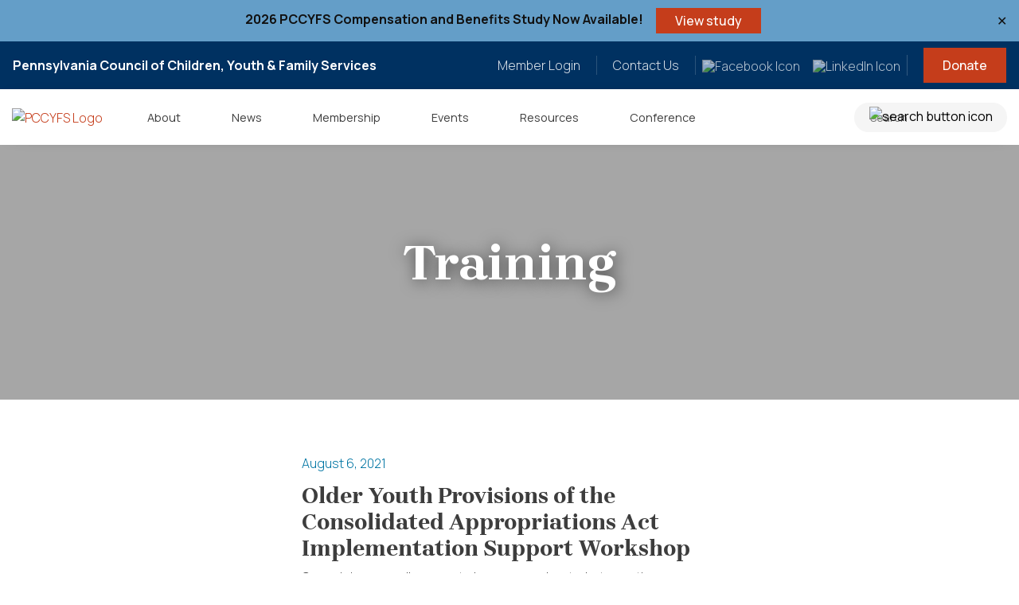

--- FILE ---
content_type: text/html; charset=UTF-8
request_url: https://pccyfs.org/tag/training/
body_size: 17844
content:


<!DOCTYPE html>
<html lang="en-US">
    <head>
        <meta charset="UTF-8" />
        <meta name="viewport" content="width=device-width" />
        
		<!-- Google tag (gtag.js) -->
		<script async src="https://www.googletagmanager.com/gtag/js?id=G-V07YJRST3Z"></script>
		<script>
		  window.dataLayer = window.dataLayer || [];
		  function gtag(){dataLayer.push(arguments);}
		  gtag('js', new Date());

		  gtag('config', 'G-V07YJRST3Z');
		</script>
        <meta name='robots' content='index, follow, max-image-preview:large, max-snippet:-1, max-video-preview:-1' />

	<!-- This site is optimized with the Yoast SEO plugin v26.8 - https://yoast.com/product/yoast-seo-wordpress/ -->
	<title>Training Archives - PCCYFS</title>
	<link rel="canonical" href="https://pccyfs.org/tag/training/" />
	<meta property="og:locale" content="en_US" />
	<meta property="og:type" content="article" />
	<meta property="og:title" content="Training Archives - PCCYFS" />
	<meta property="og:url" content="https://pccyfs.org/tag/training/" />
	<meta property="og:site_name" content="PCCYFS" />
	<meta name="twitter:card" content="summary_large_image" />
	<script type="application/ld+json" class="yoast-schema-graph">{"@context":"https://schema.org","@graph":[{"@type":"CollectionPage","@id":"https://pccyfs.org/tag/training/","url":"https://pccyfs.org/tag/training/","name":"Training Archives - PCCYFS","isPartOf":{"@id":"https://pccyfs.org/#website"},"primaryImageOfPage":{"@id":"https://pccyfs.org/tag/training/#primaryimage"},"image":{"@id":"https://pccyfs.org/tag/training/#primaryimage"},"thumbnailUrl":"https://pccyfs.org/wp-content/uploads/2021/06/pexels-photo-3935356.jpeg","breadcrumb":{"@id":"https://pccyfs.org/tag/training/#breadcrumb"},"inLanguage":"en-US"},{"@type":"ImageObject","inLanguage":"en-US","@id":"https://pccyfs.org/tag/training/#primaryimage","url":"https://pccyfs.org/wp-content/uploads/2021/06/pexels-photo-3935356.jpeg","contentUrl":"https://pccyfs.org/wp-content/uploads/2021/06/pexels-photo-3935356.jpeg","width":500,"height":333},{"@type":"BreadcrumbList","@id":"https://pccyfs.org/tag/training/#breadcrumb","itemListElement":[{"@type":"ListItem","position":1,"name":"Home","item":"https://pccyfs.org/"},{"@type":"ListItem","position":2,"name":"Training"}]},{"@type":"WebSite","@id":"https://pccyfs.org/#website","url":"https://pccyfs.org/","name":"PCCYFS","description":"Pennsylvania Council of Children, Youth &amp; Family Services","potentialAction":[{"@type":"SearchAction","target":{"@type":"EntryPoint","urlTemplate":"https://pccyfs.org/?s={search_term_string}"},"query-input":{"@type":"PropertyValueSpecification","valueRequired":true,"valueName":"search_term_string"}}],"inLanguage":"en-US"}]}</script>
	<!-- / Yoast SEO plugin. -->


<link rel="alternate" type="application/rss+xml" title="PCCYFS &raquo; Feed" href="https://pccyfs.org/feed/" />
<link rel="alternate" type="application/rss+xml" title="PCCYFS &raquo; Comments Feed" href="https://pccyfs.org/comments/feed/" />
<link rel="alternate" type="text/calendar" title="PCCYFS &raquo; iCal Feed" href="https://pccyfs.org/events/?ical=1" />
<link rel="alternate" type="application/rss+xml" title="PCCYFS &raquo; Training Tag Feed" href="https://pccyfs.org/tag/training/feed/" />
<style id='wp-img-auto-sizes-contain-inline-css' type='text/css'>
img:is([sizes=auto i],[sizes^="auto," i]){contain-intrinsic-size:3000px 1500px}
/*# sourceURL=wp-img-auto-sizes-contain-inline-css */
</style>
<link rel='stylesheet' id='mp-theme-css' href='https://pccyfs.org/wp-content/plugins/memberpress/css/ui/theme.css?ver=1.12.11' type='text/css' media='all' />
<link rel='stylesheet' id='tribe-events-pro-mini-calendar-block-styles-css' href='https://pccyfs.org/wp-content/plugins/events-calendar-pro/build/css/tribe-events-pro-mini-calendar-block.css?ver=7.7.12' type='text/css' media='all' />
<style id='wp-emoji-styles-inline-css' type='text/css'>

	img.wp-smiley, img.emoji {
		display: inline !important;
		border: none !important;
		box-shadow: none !important;
		height: 1em !important;
		width: 1em !important;
		margin: 0 0.07em !important;
		vertical-align: -0.1em !important;
		background: none !important;
		padding: 0 !important;
	}
/*# sourceURL=wp-emoji-styles-inline-css */
</style>
<link rel='stylesheet' id='wp-block-library-css' href='https://pccyfs.org/wp-includes/css/dist/block-library/style.min.css?ver=6.9' type='text/css' media='all' />
<style id='wp-block-paragraph-inline-css' type='text/css'>
.is-small-text{font-size:.875em}.is-regular-text{font-size:1em}.is-large-text{font-size:2.25em}.is-larger-text{font-size:3em}.has-drop-cap:not(:focus):first-letter{float:left;font-size:8.4em;font-style:normal;font-weight:100;line-height:.68;margin:.05em .1em 0 0;text-transform:uppercase}body.rtl .has-drop-cap:not(:focus):first-letter{float:none;margin-left:.1em}p.has-drop-cap.has-background{overflow:hidden}:root :where(p.has-background){padding:1.25em 2.375em}:where(p.has-text-color:not(.has-link-color)) a{color:inherit}p.has-text-align-left[style*="writing-mode:vertical-lr"],p.has-text-align-right[style*="writing-mode:vertical-rl"]{rotate:180deg}
/*# sourceURL=https://pccyfs.org/wp-includes/blocks/paragraph/style.min.css */
</style>
<style id='global-styles-inline-css' type='text/css'>
:root{--wp--preset--aspect-ratio--square: 1;--wp--preset--aspect-ratio--4-3: 4/3;--wp--preset--aspect-ratio--3-4: 3/4;--wp--preset--aspect-ratio--3-2: 3/2;--wp--preset--aspect-ratio--2-3: 2/3;--wp--preset--aspect-ratio--16-9: 16/9;--wp--preset--aspect-ratio--9-16: 9/16;--wp--preset--color--black: #000000;--wp--preset--color--cyan-bluish-gray: #abb8c3;--wp--preset--color--white: #ffffff;--wp--preset--color--pale-pink: #f78da7;--wp--preset--color--vivid-red: #cf2e2e;--wp--preset--color--luminous-vivid-orange: #ff6900;--wp--preset--color--luminous-vivid-amber: #fcb900;--wp--preset--color--light-green-cyan: #7bdcb5;--wp--preset--color--vivid-green-cyan: #00d084;--wp--preset--color--pale-cyan-blue: #8ed1fc;--wp--preset--color--vivid-cyan-blue: #0693e3;--wp--preset--color--vivid-purple: #9b51e0;--wp--preset--color--kb-palette-6: #810f0f;--wp--preset--color--kb-palette-1: #003262;--wp--preset--color--kb-palette-7: #659ec8;--wp--preset--color--kb-palette-8: #fdb913;--wp--preset--color--kb-palette-16: #ffffff;--wp--preset--gradient--vivid-cyan-blue-to-vivid-purple: linear-gradient(135deg,rgb(6,147,227) 0%,rgb(155,81,224) 100%);--wp--preset--gradient--light-green-cyan-to-vivid-green-cyan: linear-gradient(135deg,rgb(122,220,180) 0%,rgb(0,208,130) 100%);--wp--preset--gradient--luminous-vivid-amber-to-luminous-vivid-orange: linear-gradient(135deg,rgb(252,185,0) 0%,rgb(255,105,0) 100%);--wp--preset--gradient--luminous-vivid-orange-to-vivid-red: linear-gradient(135deg,rgb(255,105,0) 0%,rgb(207,46,46) 100%);--wp--preset--gradient--very-light-gray-to-cyan-bluish-gray: linear-gradient(135deg,rgb(238,238,238) 0%,rgb(169,184,195) 100%);--wp--preset--gradient--cool-to-warm-spectrum: linear-gradient(135deg,rgb(74,234,220) 0%,rgb(151,120,209) 20%,rgb(207,42,186) 40%,rgb(238,44,130) 60%,rgb(251,105,98) 80%,rgb(254,248,76) 100%);--wp--preset--gradient--blush-light-purple: linear-gradient(135deg,rgb(255,206,236) 0%,rgb(152,150,240) 100%);--wp--preset--gradient--blush-bordeaux: linear-gradient(135deg,rgb(254,205,165) 0%,rgb(254,45,45) 50%,rgb(107,0,62) 100%);--wp--preset--gradient--luminous-dusk: linear-gradient(135deg,rgb(255,203,112) 0%,rgb(199,81,192) 50%,rgb(65,88,208) 100%);--wp--preset--gradient--pale-ocean: linear-gradient(135deg,rgb(255,245,203) 0%,rgb(182,227,212) 50%,rgb(51,167,181) 100%);--wp--preset--gradient--electric-grass: linear-gradient(135deg,rgb(202,248,128) 0%,rgb(113,206,126) 100%);--wp--preset--gradient--midnight: linear-gradient(135deg,rgb(2,3,129) 0%,rgb(40,116,252) 100%);--wp--preset--font-size--small: 13px;--wp--preset--font-size--medium: 20px;--wp--preset--font-size--large: 36px;--wp--preset--font-size--x-large: 42px;--wp--preset--spacing--20: 0.44rem;--wp--preset--spacing--30: 0.67rem;--wp--preset--spacing--40: 1rem;--wp--preset--spacing--50: 1.5rem;--wp--preset--spacing--60: 2.25rem;--wp--preset--spacing--70: 3.38rem;--wp--preset--spacing--80: 5.06rem;--wp--preset--shadow--natural: 6px 6px 9px rgba(0, 0, 0, 0.2);--wp--preset--shadow--deep: 12px 12px 50px rgba(0, 0, 0, 0.4);--wp--preset--shadow--sharp: 6px 6px 0px rgba(0, 0, 0, 0.2);--wp--preset--shadow--outlined: 6px 6px 0px -3px rgb(255, 255, 255), 6px 6px rgb(0, 0, 0);--wp--preset--shadow--crisp: 6px 6px 0px rgb(0, 0, 0);}:where(.is-layout-flex){gap: 0.5em;}:where(.is-layout-grid){gap: 0.5em;}body .is-layout-flex{display: flex;}.is-layout-flex{flex-wrap: wrap;align-items: center;}.is-layout-flex > :is(*, div){margin: 0;}body .is-layout-grid{display: grid;}.is-layout-grid > :is(*, div){margin: 0;}:where(.wp-block-columns.is-layout-flex){gap: 2em;}:where(.wp-block-columns.is-layout-grid){gap: 2em;}:where(.wp-block-post-template.is-layout-flex){gap: 1.25em;}:where(.wp-block-post-template.is-layout-grid){gap: 1.25em;}.has-black-color{color: var(--wp--preset--color--black) !important;}.has-cyan-bluish-gray-color{color: var(--wp--preset--color--cyan-bluish-gray) !important;}.has-white-color{color: var(--wp--preset--color--white) !important;}.has-pale-pink-color{color: var(--wp--preset--color--pale-pink) !important;}.has-vivid-red-color{color: var(--wp--preset--color--vivid-red) !important;}.has-luminous-vivid-orange-color{color: var(--wp--preset--color--luminous-vivid-orange) !important;}.has-luminous-vivid-amber-color{color: var(--wp--preset--color--luminous-vivid-amber) !important;}.has-light-green-cyan-color{color: var(--wp--preset--color--light-green-cyan) !important;}.has-vivid-green-cyan-color{color: var(--wp--preset--color--vivid-green-cyan) !important;}.has-pale-cyan-blue-color{color: var(--wp--preset--color--pale-cyan-blue) !important;}.has-vivid-cyan-blue-color{color: var(--wp--preset--color--vivid-cyan-blue) !important;}.has-vivid-purple-color{color: var(--wp--preset--color--vivid-purple) !important;}.has-black-background-color{background-color: var(--wp--preset--color--black) !important;}.has-cyan-bluish-gray-background-color{background-color: var(--wp--preset--color--cyan-bluish-gray) !important;}.has-white-background-color{background-color: var(--wp--preset--color--white) !important;}.has-pale-pink-background-color{background-color: var(--wp--preset--color--pale-pink) !important;}.has-vivid-red-background-color{background-color: var(--wp--preset--color--vivid-red) !important;}.has-luminous-vivid-orange-background-color{background-color: var(--wp--preset--color--luminous-vivid-orange) !important;}.has-luminous-vivid-amber-background-color{background-color: var(--wp--preset--color--luminous-vivid-amber) !important;}.has-light-green-cyan-background-color{background-color: var(--wp--preset--color--light-green-cyan) !important;}.has-vivid-green-cyan-background-color{background-color: var(--wp--preset--color--vivid-green-cyan) !important;}.has-pale-cyan-blue-background-color{background-color: var(--wp--preset--color--pale-cyan-blue) !important;}.has-vivid-cyan-blue-background-color{background-color: var(--wp--preset--color--vivid-cyan-blue) !important;}.has-vivid-purple-background-color{background-color: var(--wp--preset--color--vivid-purple) !important;}.has-black-border-color{border-color: var(--wp--preset--color--black) !important;}.has-cyan-bluish-gray-border-color{border-color: var(--wp--preset--color--cyan-bluish-gray) !important;}.has-white-border-color{border-color: var(--wp--preset--color--white) !important;}.has-pale-pink-border-color{border-color: var(--wp--preset--color--pale-pink) !important;}.has-vivid-red-border-color{border-color: var(--wp--preset--color--vivid-red) !important;}.has-luminous-vivid-orange-border-color{border-color: var(--wp--preset--color--luminous-vivid-orange) !important;}.has-luminous-vivid-amber-border-color{border-color: var(--wp--preset--color--luminous-vivid-amber) !important;}.has-light-green-cyan-border-color{border-color: var(--wp--preset--color--light-green-cyan) !important;}.has-vivid-green-cyan-border-color{border-color: var(--wp--preset--color--vivid-green-cyan) !important;}.has-pale-cyan-blue-border-color{border-color: var(--wp--preset--color--pale-cyan-blue) !important;}.has-vivid-cyan-blue-border-color{border-color: var(--wp--preset--color--vivid-cyan-blue) !important;}.has-vivid-purple-border-color{border-color: var(--wp--preset--color--vivid-purple) !important;}.has-vivid-cyan-blue-to-vivid-purple-gradient-background{background: var(--wp--preset--gradient--vivid-cyan-blue-to-vivid-purple) !important;}.has-light-green-cyan-to-vivid-green-cyan-gradient-background{background: var(--wp--preset--gradient--light-green-cyan-to-vivid-green-cyan) !important;}.has-luminous-vivid-amber-to-luminous-vivid-orange-gradient-background{background: var(--wp--preset--gradient--luminous-vivid-amber-to-luminous-vivid-orange) !important;}.has-luminous-vivid-orange-to-vivid-red-gradient-background{background: var(--wp--preset--gradient--luminous-vivid-orange-to-vivid-red) !important;}.has-very-light-gray-to-cyan-bluish-gray-gradient-background{background: var(--wp--preset--gradient--very-light-gray-to-cyan-bluish-gray) !important;}.has-cool-to-warm-spectrum-gradient-background{background: var(--wp--preset--gradient--cool-to-warm-spectrum) !important;}.has-blush-light-purple-gradient-background{background: var(--wp--preset--gradient--blush-light-purple) !important;}.has-blush-bordeaux-gradient-background{background: var(--wp--preset--gradient--blush-bordeaux) !important;}.has-luminous-dusk-gradient-background{background: var(--wp--preset--gradient--luminous-dusk) !important;}.has-pale-ocean-gradient-background{background: var(--wp--preset--gradient--pale-ocean) !important;}.has-electric-grass-gradient-background{background: var(--wp--preset--gradient--electric-grass) !important;}.has-midnight-gradient-background{background: var(--wp--preset--gradient--midnight) !important;}.has-small-font-size{font-size: var(--wp--preset--font-size--small) !important;}.has-medium-font-size{font-size: var(--wp--preset--font-size--medium) !important;}.has-large-font-size{font-size: var(--wp--preset--font-size--large) !important;}.has-x-large-font-size{font-size: var(--wp--preset--font-size--x-large) !important;}
/*# sourceURL=global-styles-inline-css */
</style>

<style id='classic-theme-styles-inline-css' type='text/css'>
/*! This file is auto-generated */
.wp-block-button__link{color:#fff;background-color:#32373c;border-radius:9999px;box-shadow:none;text-decoration:none;padding:calc(.667em + 2px) calc(1.333em + 2px);font-size:1.125em}.wp-block-file__button{background:#32373c;color:#fff;text-decoration:none}
/*# sourceURL=/wp-includes/css/classic-themes.min.css */
</style>
<link rel='stylesheet' id='mediaelement-css' href='https://pccyfs.org/wp-includes/js/mediaelement/mediaelementplayer-legacy.min.css?ver=4.2.17' type='text/css' media='all' />
<link rel='stylesheet' id='wp-mediaelement-css' href='https://pccyfs.org/wp-includes/js/mediaelement/wp-mediaelement.min.css?ver=6.9' type='text/css' media='all' />
<link rel='stylesheet' id='view_editor_gutenberg_frontend_assets-css' href='https://pccyfs.org/wp-content/plugins/toolset-blocks/public/css/views-frontend.css?ver=3.5.3' type='text/css' media='all' />
<style id='view_editor_gutenberg_frontend_assets-inline-css' type='text/css'>
.wpv-sort-list-dropdown.wpv-sort-list-dropdown-style-default > span.wpv-sort-list,.wpv-sort-list-dropdown.wpv-sort-list-dropdown-style-default .wpv-sort-list-item {border-color: #cdcdcd;}.wpv-sort-list-dropdown.wpv-sort-list-dropdown-style-default .wpv-sort-list-item a {color: #444;background-color: #fff;}.wpv-sort-list-dropdown.wpv-sort-list-dropdown-style-default a:hover,.wpv-sort-list-dropdown.wpv-sort-list-dropdown-style-default a:focus {color: #000;background-color: #eee;}.wpv-sort-list-dropdown.wpv-sort-list-dropdown-style-default .wpv-sort-list-item.wpv-sort-list-current a {color: #000;background-color: #eee;}
.wpv-sort-list-dropdown.wpv-sort-list-dropdown-style-default > span.wpv-sort-list,.wpv-sort-list-dropdown.wpv-sort-list-dropdown-style-default .wpv-sort-list-item {border-color: #cdcdcd;}.wpv-sort-list-dropdown.wpv-sort-list-dropdown-style-default .wpv-sort-list-item a {color: #444;background-color: #fff;}.wpv-sort-list-dropdown.wpv-sort-list-dropdown-style-default a:hover,.wpv-sort-list-dropdown.wpv-sort-list-dropdown-style-default a:focus {color: #000;background-color: #eee;}.wpv-sort-list-dropdown.wpv-sort-list-dropdown-style-default .wpv-sort-list-item.wpv-sort-list-current a {color: #000;background-color: #eee;}.wpv-sort-list-dropdown.wpv-sort-list-dropdown-style-grey > span.wpv-sort-list,.wpv-sort-list-dropdown.wpv-sort-list-dropdown-style-grey .wpv-sort-list-item {border-color: #cdcdcd;}.wpv-sort-list-dropdown.wpv-sort-list-dropdown-style-grey .wpv-sort-list-item a {color: #444;background-color: #eeeeee;}.wpv-sort-list-dropdown.wpv-sort-list-dropdown-style-grey a:hover,.wpv-sort-list-dropdown.wpv-sort-list-dropdown-style-grey a:focus {color: #000;background-color: #e5e5e5;}.wpv-sort-list-dropdown.wpv-sort-list-dropdown-style-grey .wpv-sort-list-item.wpv-sort-list-current a {color: #000;background-color: #e5e5e5;}
.wpv-sort-list-dropdown.wpv-sort-list-dropdown-style-default > span.wpv-sort-list,.wpv-sort-list-dropdown.wpv-sort-list-dropdown-style-default .wpv-sort-list-item {border-color: #cdcdcd;}.wpv-sort-list-dropdown.wpv-sort-list-dropdown-style-default .wpv-sort-list-item a {color: #444;background-color: #fff;}.wpv-sort-list-dropdown.wpv-sort-list-dropdown-style-default a:hover,.wpv-sort-list-dropdown.wpv-sort-list-dropdown-style-default a:focus {color: #000;background-color: #eee;}.wpv-sort-list-dropdown.wpv-sort-list-dropdown-style-default .wpv-sort-list-item.wpv-sort-list-current a {color: #000;background-color: #eee;}.wpv-sort-list-dropdown.wpv-sort-list-dropdown-style-grey > span.wpv-sort-list,.wpv-sort-list-dropdown.wpv-sort-list-dropdown-style-grey .wpv-sort-list-item {border-color: #cdcdcd;}.wpv-sort-list-dropdown.wpv-sort-list-dropdown-style-grey .wpv-sort-list-item a {color: #444;background-color: #eeeeee;}.wpv-sort-list-dropdown.wpv-sort-list-dropdown-style-grey a:hover,.wpv-sort-list-dropdown.wpv-sort-list-dropdown-style-grey a:focus {color: #000;background-color: #e5e5e5;}.wpv-sort-list-dropdown.wpv-sort-list-dropdown-style-grey .wpv-sort-list-item.wpv-sort-list-current a {color: #000;background-color: #e5e5e5;}.wpv-sort-list-dropdown.wpv-sort-list-dropdown-style-blue > span.wpv-sort-list,.wpv-sort-list-dropdown.wpv-sort-list-dropdown-style-blue .wpv-sort-list-item {border-color: #0099cc;}.wpv-sort-list-dropdown.wpv-sort-list-dropdown-style-blue .wpv-sort-list-item a {color: #444;background-color: #cbddeb;}.wpv-sort-list-dropdown.wpv-sort-list-dropdown-style-blue a:hover,.wpv-sort-list-dropdown.wpv-sort-list-dropdown-style-blue a:focus {color: #000;background-color: #95bedd;}.wpv-sort-list-dropdown.wpv-sort-list-dropdown-style-blue .wpv-sort-list-item.wpv-sort-list-current a {color: #000;background-color: #95bedd;}
/*# sourceURL=view_editor_gutenberg_frontend_assets-inline-css */
</style>
<link rel='stylesheet' id='simple-banner-style-css' href='https://pccyfs.org/wp-content/plugins/simple-banner/simple-banner.css?ver=3.2.1' type='text/css' media='all' />
<link rel='stylesheet' id='woocommerce-layout-css' href='https://pccyfs.org/wp-content/plugins/woocommerce/assets/css/woocommerce-layout.css?ver=10.4.3' type='text/css' media='all' />
<link rel='stylesheet' id='woocommerce-smallscreen-css' href='https://pccyfs.org/wp-content/plugins/woocommerce/assets/css/woocommerce-smallscreen.css?ver=10.4.3' type='text/css' media='only screen and (max-width: 768px)' />
<link rel='stylesheet' id='woocommerce-general-css' href='https://pccyfs.org/wp-content/plugins/woocommerce/assets/css/woocommerce.css?ver=10.4.3' type='text/css' media='all' />
<style id='woocommerce-inline-inline-css' type='text/css'>
.woocommerce form .form-row .required { visibility: visible; }
/*# sourceURL=woocommerce-inline-inline-css */
</style>
<link rel='stylesheet' id='magnific-css-css' href='https://pccyfs.org/wp-content/plugins/mediapress/assets/vendors/magnific/magnific-popup.css?ver=6.9' type='text/css' media='all' />
<link rel='stylesheet' id='mpp-extra-css-css' href='https://pccyfs.org/wp-content/plugins/mediapress/assets/css/mpp-pure/mpp-pure.css?ver=6.9' type='text/css' media='all' />
<link rel='stylesheet' id='mpp-core-css-css' href='https://pccyfs.org/wp-content/plugins/mediapress/assets/css/mpp-core.css?ver=6.9' type='text/css' media='all' />
<link rel='stylesheet' id='woo_conditional_payments_css-css' href='https://pccyfs.org/wp-content/plugins/conditional-payments-for-woocommerce/frontend/css/woo-conditional-payments.css?ver=3.4.1' type='text/css' media='all' />
<link rel='stylesheet' id='toolkit-css' href='https://pccyfs.org/wp-content/themes/PCCYFS/dist/assets/toolkit/styles/toolkit.css?ver=1754591250' type='text/css' media='' />
<link rel='stylesheet' id='taxopress-frontend-css-css' href='https://pccyfs.org/wp-content/plugins/simple-tags/assets/frontend/css/frontend.css?ver=3.44.0' type='text/css' media='all' />
<link rel='stylesheet' id='toolset-maps-fixes-css' href='//pccyfs.org/wp-content/plugins/toolset-maps/resources/css/toolset_maps_fixes.css?ver=2.0.8' type='text/css' media='all' />
<style id='kadence-blocks-global-variables-inline-css' type='text/css'>
:root {--global-kb-font-size-sm:clamp(0.8rem, 0.73rem + 0.217vw, 0.9rem);--global-kb-font-size-md:clamp(1.1rem, 0.995rem + 0.326vw, 1.25rem);--global-kb-font-size-lg:clamp(1.75rem, 1.576rem + 0.543vw, 2rem);--global-kb-font-size-xl:clamp(2.25rem, 1.728rem + 1.63vw, 3rem);--global-kb-font-size-xxl:clamp(2.5rem, 1.456rem + 3.26vw, 4rem);--global-kb-font-size-xxxl:clamp(2.75rem, 0.489rem + 7.065vw, 6rem);}:root {--global-palette1: #3182CE;--global-palette2: #2B6CB0;--global-palette3: #1A202C;--global-palette4: #2D3748;--global-palette5: #4A5568;--global-palette6: #718096;--global-palette7: #EDF2F7;--global-palette8: #F7FAFC;--global-palette9: #ffffff;}
/*# sourceURL=kadence-blocks-global-variables-inline-css */
</style>
<style id="kadence_blocks_palette_css">:root .has-kb-palette-6-color{color:#810f0f}:root .has-kb-palette-6-background-color{background-color:#810f0f}:root .has-kb-palette-1-color{color:#003262}:root .has-kb-palette-1-background-color{background-color:#003262}:root .has-kb-palette-7-color{color:#659ec8}:root .has-kb-palette-7-background-color{background-color:#659ec8}:root .has-kb-palette-8-color{color:#fdb913}:root .has-kb-palette-8-background-color{background-color:#fdb913}:root .has-kb-palette-16-color{color:#ffffff}:root .has-kb-palette-16-background-color{background-color:#ffffff}</style><script type="text/javascript" src="https://pccyfs.org/wp-content/plugins/toolset-blocks/vendor/toolset/common-es/public/toolset-common-es-frontend.js?ver=159020" id="toolset-common-es-frontend-js"></script>
<script type="text/javascript" src="https://pccyfs.org/wp-includes/js/jquery/jquery.min.js?ver=3.7.1" id="jquery-core-js"></script>
<script type="text/javascript" src="https://pccyfs.org/wp-includes/js/jquery/jquery-migrate.min.js?ver=3.4.1" id="jquery-migrate-js"></script>
<script type="text/javascript" id="simple-banner-script-js-before">
/* <![CDATA[ */
const simpleBannerScriptParams = {"pro_version_enabled":"","debug_mode":"","id":2337,"version":"3.2.1","banner_params":[{"hide_simple_banner":"no","simple_banner_prepend_element":"body","simple_banner_position":"relative","header_margin":"","header_padding":"","wp_body_open_enabled":"","wp_body_open":true,"simple_banner_z_index":"","simple_banner_text":"<span class=\"\">2026 PCCYFS Compensation and Benefits Study Now Available!<\/span><a href=\"https:\/\/pccyfs.org\/product\/2026-pccyfs-compensation-and-benefits-study\/\" class=\"notice-bar__cta a-button\">View study<\/a><span class=\"\">","disabled_on_current_page":false,"disabled_pages_array":[],"is_current_page_a_post":true,"disabled_on_posts":"","simple_banner_disabled_page_paths":"","simple_banner_font_size":"","simple_banner_color":"#649ec8","simple_banner_text_color":"#111111","simple_banner_link_color":"","simple_banner_close_color":"#111111","simple_banner_custom_css":"","simple_banner_scrolling_custom_css":"","simple_banner_text_custom_css":"","simple_banner_button_css":"","site_custom_css":"","keep_site_custom_css":"","site_custom_js":"","keep_site_custom_js":"","close_button_enabled":"on","close_button_expiration":"30","close_button_cookie_set":false,"current_date":{"date":"2026-01-31 22:09:28.696045","timezone_type":3,"timezone":"UTC"},"start_date":{"date":"2026-01-31 22:09:28.696055","timezone_type":3,"timezone":"UTC"},"end_date":{"date":"2026-01-31 22:09:28.696060","timezone_type":3,"timezone":"UTC"},"simple_banner_start_after_date":"","simple_banner_remove_after_date":"","simple_banner_insert_inside_element":""}]}
//# sourceURL=simple-banner-script-js-before
/* ]]> */
</script>
<script type="text/javascript" src="https://pccyfs.org/wp-content/plugins/simple-banner/simple-banner.js?ver=3.2.1" id="simple-banner-script-js"></script>
<script type="text/javascript" src="https://pccyfs.org/wp-content/plugins/woocommerce/assets/js/jquery-blockui/jquery.blockUI.min.js?ver=2.7.0-wc.10.4.3" id="wc-jquery-blockui-js" defer="defer" data-wp-strategy="defer"></script>
<script type="text/javascript" id="wc-add-to-cart-js-extra">
/* <![CDATA[ */
var wc_add_to_cart_params = {"ajax_url":"/wp-admin/admin-ajax.php","wc_ajax_url":"/?wc-ajax=%%endpoint%%","i18n_view_cart":"View cart","cart_url":"https://pccyfs.org/cart/","is_cart":"","cart_redirect_after_add":"yes"};
//# sourceURL=wc-add-to-cart-js-extra
/* ]]> */
</script>
<script type="text/javascript" src="https://pccyfs.org/wp-content/plugins/woocommerce/assets/js/frontend/add-to-cart.min.js?ver=10.4.3" id="wc-add-to-cart-js" defer="defer" data-wp-strategy="defer"></script>
<script type="text/javascript" src="https://pccyfs.org/wp-content/plugins/woocommerce/assets/js/js-cookie/js.cookie.min.js?ver=2.1.4-wc.10.4.3" id="wc-js-cookie-js" defer="defer" data-wp-strategy="defer"></script>
<script type="text/javascript" id="woocommerce-js-extra">
/* <![CDATA[ */
var woocommerce_params = {"ajax_url":"/wp-admin/admin-ajax.php","wc_ajax_url":"/?wc-ajax=%%endpoint%%","i18n_password_show":"Show password","i18n_password_hide":"Hide password"};
//# sourceURL=woocommerce-js-extra
/* ]]> */
</script>
<script type="text/javascript" src="https://pccyfs.org/wp-content/plugins/woocommerce/assets/js/frontend/woocommerce.min.js?ver=10.4.3" id="woocommerce-js" defer="defer" data-wp-strategy="defer"></script>
<script type="text/javascript" src="https://pccyfs.org/wp-includes/js/plupload/moxie.min.js?ver=1.3.5.1" id="moxiejs-js"></script>
<script type="text/javascript" src="https://pccyfs.org/wp-includes/js/plupload/plupload.min.js?ver=2.1.9" id="plupload-js"></script>
<script src='https://pccyfs.org/wp-content/plugins/event-tickets/common/build/js/underscore-before.js'></script>
<script type="text/javascript" src="https://pccyfs.org/wp-includes/js/underscore.min.js?ver=1.13.7" id="underscore-js"></script>
<script src='https://pccyfs.org/wp-content/plugins/event-tickets/common/build/js/underscore-after.js'></script>
<script type="text/javascript" src="https://pccyfs.org/wp-includes/js/backbone.min.js?ver=1.6.0" id="backbone-js"></script>
<script type="text/javascript" id="wp-util-js-extra">
/* <![CDATA[ */
var _wpUtilSettings = {"ajax":{"url":"/wp-admin/admin-ajax.php"}};
//# sourceURL=wp-util-js-extra
/* ]]> */
</script>
<script type="text/javascript" src="https://pccyfs.org/wp-includes/js/wp-util.min.js?ver=6.9" id="wp-util-js"></script>
<script type="text/javascript" src="https://pccyfs.org/wp-includes/js/wp-backbone.min.js?ver=6.9" id="wp-backbone-js"></script>
<script type="text/javascript" id="media-models-js-extra">
/* <![CDATA[ */
var _wpMediaModelsL10n = {"settings":{"ajaxurl":"/wp-admin/admin-ajax.php","post":{"id":0}}};
//# sourceURL=media-models-js-extra
/* ]]> */
</script>
<script type="text/javascript" src="https://pccyfs.org/wp-includes/js/media-models.min.js?ver=6.9" id="media-models-js"></script>
<script type="text/javascript" id="mpp_uploader-js-extra">
/* <![CDATA[ */
var _mppUploadSettings = {"defaults":{"runtimes":"html5,silverlight,flash,html4","file_data_name":"_mpp_file","multiple_queues":true,"max_file_size":"629145600b","url":"https:\/\/pccyfs.org\/wp-admin\/admin-ajax.php","flash_swf_url":"https:\/\/pccyfs.org\/wp-includes\/js\/plupload\/plupload.flash.swf","silverlight_xap_url":"https:\/\/pccyfs.org\/wp-includes\/js\/plupload\/plupload.silverlight.xap","filters":[{"title":"Allowed Files","extensions":"*"}],"multipart":true,"urlstream_upload":true,"multipart_params":{"action":"mpp_add_media","_wpnonce":"334b7c800c","component":"sitewide","component_id":0,"context":"gallery"}},"browser":{"mobile":false,"supported":true},"limitExceeded":false};
var pluploadL10n = {"queue_limit_exceeded":"You have attempted to queue too many files.","file_exceeds_size_limit":"%s exceeds the maximum upload size for this site.","zero_byte_file":"This file is empty. Please try another.","invalid_filetype":"This file type is not allowed. Please try another.","not_an_image":"This file is not an image. Please try another.","image_memory_exceeded":"Memory exceeded. Please try another smaller file.","image_dimensions_exceeded":"This is larger than the maximum size. Please try another.","default_error":"An error occurred in the upload. Please try again later.","missing_upload_url":"There was a configuration error. Please contact the server administrator.","upload_limit_exceeded":"You may only upload 1 file.","http_error":"HTTP error.","upload_failed":"Upload failed.","big_upload_failed":"Please try uploading this file with the %1$sbrowser uploader%2$s.","big_upload_queued":"%s exceeds the maximum upload size for the multi-file uploader when used in your browser.","io_error":"IO error.","security_error":"Security error.","file_cancelled":"File canceled.","upload_stopped":"Upload stopped.","dismiss":"Dismiss","crunching":"Crunching\u2026","deleted":"moved to the trash.","error_uploading":"\u201c%s\u201d has failed to upload."};
//# sourceURL=mpp_uploader-js-extra
/* ]]> */
</script>
<script type="text/javascript" src="https://pccyfs.org/wp-content/plugins/mediapress/assets/js/uploader.js?ver=6.9" id="mpp_uploader-js"></script>
<script type="text/javascript" src="https://pccyfs.org/wp-content/plugins/mediapress/assets/vendors/magnific/jquery.magnific-popup.min.js?ver=6.9" id="magnific-js-js"></script>
<script type="text/javascript" src="https://pccyfs.org/wp-content/plugins/mediapress/assets/js/activity.js?ver=6.9" id="mpp_activity-js"></script>
<script type="text/javascript" src="https://pccyfs.org/wp-includes/js/jquery/ui/core.min.js?ver=1.13.3" id="jquery-ui-core-js"></script>
<script type="text/javascript" src="https://pccyfs.org/wp-includes/js/jquery/ui/mouse.min.js?ver=1.13.3" id="jquery-ui-mouse-js"></script>
<script type="text/javascript" src="https://pccyfs.org/wp-includes/js/jquery/ui/sortable.min.js?ver=1.13.3" id="jquery-ui-sortable-js"></script>
<script type="text/javascript" src="https://pccyfs.org/wp-includes/js/jquery/jquery.ui.touch-punch.js?ver=0.2.2" id="jquery-touch-punch-js"></script>
<script type="text/javascript" id="mpp_core-js-extra">
/* <![CDATA[ */
var _mppStrings = {"show_all":"Show all","show_all_comments":"Show all comments for this thread","show_x_comments":"Show all %d comments","mark_as_fav":"Favorite","my_favs":"My Favorites","remove_fav":"Remove Favorite","view":"View","bulk_delete_warning":"Deleting will permanently remove all selected media and files. Do you want to proceed?"};
var _mppData = {"enable_activity_lightbox":"1","enable_gallery_lightbox":"1","enable_lightbox_in_gallery_media_list":"1","types":{"photo":{"title":"Select Photo","extensions":"jpeg,jpg,gif,png"},"doc":{"title":"Select Document","extensions":"doc,pdf,docx,xls,pptx,ppt"}},"type_errors":{"photo":"This file type is not allowed. Allowed file types are: jpeg, jpg, gif, png","doc":"This file type is not allowed. Allowed file types are: doc, pdf, docx, xls, pptx, ppt"},"allowed_type_messages":{"photo":" Please only select : jpeg, jpg, gif, png","doc":" Please only select : doc, pdf, docx, xls, pptx, ppt"},"max_allowed_file_size":"Maximum allowed file size: 600 MB","activity_disable_auto_file_browser":"1","empty_url_message":"Please provide a url.","loader_src":"https://pccyfs.org/wp-content/plugins/mediapress/templates/mediapress/default/assets/images/loader.gif","lightboxDisabledTypes":[]};
//# sourceURL=mpp_core-js-extra
/* ]]> */
</script>
<script type="text/javascript" src="https://pccyfs.org/wp-content/plugins/mediapress/assets/js/mpp.js?ver=6.9" id="mpp_core-js"></script>
<script type="text/javascript" src="https://pccyfs.org/wp-content/plugins/mediapress/assets/js/mpp-remote.js?ver=6.9" id="mpp_remote-js"></script>
<script type="text/javascript" id="woo-conditional-payments-js-js-extra">
/* <![CDATA[ */
var conditional_payments_settings = {"name_address_fields":[],"disable_payment_method_trigger":""};
//# sourceURL=woo-conditional-payments-js-js-extra
/* ]]> */
</script>
<script type="text/javascript" src="https://pccyfs.org/wp-content/plugins/conditional-payments-for-woocommerce/frontend/js/woo-conditional-payments.js?ver=3.4.1" id="woo-conditional-payments-js-js"></script>
<script type="text/javascript" src="https://pccyfs.org/wp-content/themes/PCCYFS/dist/assets/toolkit/scripts/toolkit.js?ver=1715378119" id="toolkit-js"></script>
<script type="text/javascript" src="https://pccyfs.org/wp-content/plugins/simple-tags/assets/frontend/js/frontend.js?ver=3.44.0" id="taxopress-frontend-js-js"></script>
<link rel="https://api.w.org/" href="https://pccyfs.org/wp-json/" /><link rel="alternate" title="JSON" type="application/json" href="https://pccyfs.org/wp-json/wp/v2/tags/137" /><link rel="EditURI" type="application/rsd+xml" title="RSD" href="https://pccyfs.org/xmlrpc.php?rsd" />
<meta name="generator" content="WordPress 6.9" />
<meta name="generator" content="WooCommerce 10.4.3" />

<!-- Dark Visitors (https://darkvisitors.com/) -->
<script src="https://darkvisitors.com/tracker.js?project_key=1d69400c-0fa7-4f32-bd4f-00c6337ce24b" async></script>
<style id="simple-banner-position" type="text/css">.simple-banner{position:relative;}</style><style id="simple-banner-background-color" type="text/css">.simple-banner{background:#649ec8;}</style><style id="simple-banner-text-color" type="text/css">.simple-banner .simple-banner-text{color:#111111;}</style><style id="simple-banner-link-color" type="text/css">.simple-banner .simple-banner-text a{color:#f16521;}</style><style id="simple-banner-z-index" type="text/css">.simple-banner{z-index: 99999;}</style><style id="simple-banner-close-color" type="text/css">.simple-banner .simple-banner-button{color:#111111;}</style><style id="simple-banner-site-custom-css-dummy" type="text/css"></style><script id="simple-banner-site-custom-js-dummy" type="text/javascript"></script><meta name="et-api-version" content="v1"><meta name="et-api-origin" content="https://pccyfs.org"><link rel="https://theeventscalendar.com/" href="https://pccyfs.org/wp-json/tribe/tickets/v1/" /><meta name="tec-api-version" content="v1"><meta name="tec-api-origin" content="https://pccyfs.org"><link rel="alternate" href="https://pccyfs.org/wp-json/tribe/events/v1/events/?tags=training" />	<noscript><style>.woocommerce-product-gallery{ opacity: 1 !important; }</style></noscript>
	<style type="text/css">.recentcomments a{display:inline !important;padding:0 !important;margin:0 !important;}</style> <script> window.addEventListener("load",function(){ var c={script:false,link:false}; function ls(s) { if(!['script','link'].includes(s)||c[s]){return;}c[s]=true; var d=document,f=d.getElementsByTagName(s)[0],j=d.createElement(s); if(s==='script'){j.async=true;j.src='https://pccyfs.org/wp-content/plugins/toolset-blocks/vendor/toolset/blocks/public/js/frontend.js?v=1.5.2';}else{ j.rel='stylesheet';j.href='https://pccyfs.org/wp-content/plugins/toolset-blocks/vendor/toolset/blocks/public/css/style.css?v=1.5.2';} f.parentNode.insertBefore(j, f); }; function ex(){ls('script');ls('link')} window.addEventListener("scroll", ex, {once: true}); if (('IntersectionObserver' in window) && ('IntersectionObserverEntry' in window) && ('intersectionRatio' in window.IntersectionObserverEntry.prototype)) { var i = 0, fb = document.querySelectorAll("[class^='tb-']"), o = new IntersectionObserver(es => { es.forEach(e => { o.unobserve(e.target); if (e.intersectionRatio > 0) { ex();o.disconnect();}else{ i++;if(fb.length>i){o.observe(fb[i])}} }) }); if (fb.length) { o.observe(fb[i]) } } }) </script>
	<noscript>
		<link rel="stylesheet" href="https://pccyfs.org/wp-content/plugins/toolset-blocks/vendor/toolset/blocks/public/css/style.css">
	</noscript>        <link rel="preconnect" href="https://fonts.gstatic.com">
        <link href="https://fonts.googleapis.com/css2?family=Brygada+1918:ital,wght@0,400;0,500;0,600;0,700;1,400;1,500;1,600;1,700&amp;family=Manrope:wght@200;300;400;500;600;700;800&amp;display=swap" rel="stylesheet">
        <link rel="icon" href="https://pccyfs.org/wp-content/themes/PCCYFS/dist/assets/toolkit/images/favicon.png" type="image/x-icon" />
        <link rel="shortcut icon" href="https://pccyfs.org/wp-content/themes/PCCYFS/dist/assets/toolkit/images/favicon.png" type="image/x-icon" />
        <!-- Global site tag (gtag.js) - Google Analytics -->
        <script async src="https://www.googletagmanager.com/gtag/js?id=UA-120934474-1"></script>
        <script>
        window.dataLayer = window.dataLayer || [];
        function gtag(){dataLayer.push(arguments);}
        gtag('js', new Date());

        gtag('config', 'UA-120934474-1');
        </script>
    <link rel='stylesheet' id='wc-blocks-style-css' href='https://pccyfs.org/wp-content/plugins/woocommerce/assets/client/blocks/wc-blocks.css?ver=wc-10.4.3' type='text/css' media='all' />
</head>
    <body class="archive tag tag-training tag-137 wp-theme-PCCYFS theme-PCCYFS woocommerce-no-js tribe-no-js tec-no-tickets-on-recurring tec-no-rsvp-on-recurring tribe-theme-PCCYFS" style="overflow-x:hidden;">
        <div class="o-top-menu h-show-on-large">
            <a class="o-top-menu__link o-top-menu__link--bold" href="https://pccyfs.org">Pennsylvania Council of Children, Youth & Family Services</a>
            <ul class="o-top-menu__links">
									<li class="o-top-menu__link-item"><a href="https://pccyfs.org/member-login" class="o-top-menu__link">Member Login</a></li>
								<li class="o-top-menu__link-item"><a href="https://pccyfs.org/contact" class="o-top-menu__link">Contact Us</a></li>
                <li class="o-top-menu__link-item o-top-menu__link-item--icon"><a href="https://www.facebook.com/PCCYFS" class="o-top-menu__link"><img src="https://pccyfs.org/wp-content/themes/PCCYFS/dist/assets/toolkit/images/icon-facebook.png" alt="Facebook Icon" class="o-top-menu__icon"></a></li>
                <li class="o-top-menu__link-item o-top-menu__link-item--icon"><a href="https://www.linkedin.com/company/pennsylvania-council-of-children-youth-and-family-services" class="o-top-menu__link"><img src="https://pccyfs.org/wp-content/themes/PCCYFS/dist/assets/toolkit/images/icon-linkedin.png" alt="LinkedIn Icon" class="o-top-menu__icon"></a></li>
            </ul>
            <a href="https://pccyfs.org/donate" class="a-button">Donate</a>
        </div>
        <nav class="o-navbar">
            <div class="o-navbar__inner">
                <a class="o-navbar__brand" href="https://pccyfs.org"><img class="o-navbar__logo" src="https://pccyfs.org/wp-content/themes/PCCYFS/dist/assets/toolkit/images/Logo.png" alt="PCCYFS Logo" /></a>
                <ul class="o-navbar__primary-nav-list">
                    <li class="o-navbar__nav-item o-navbar__nav-item--dropdown-list"><a href="#" class="o-navbar__nav-item-link">About</a>
                    <div class="o-navbar__dropdown-list"> 
                        <a href="https://pccyfs.org/services" class="o-navbar__dropdown-list-item">Our Services</a>
                        <a href="https://pccyfs.org/mission-history/" class="o-navbar__dropdown-list-item">History & Mission</a>
                        <a href="https://pccyfs.org/pccyfs-staff-board/" class="o-navbar__dropdown-list-item">Staff & Board</a>
                    </div>
                    </li>
                    <li class="o-navbar__nav-item"><a href="https://pccyfs.org/news-updates/" class="o-navbar__nav-item-link">News</a></li>
                    <li class="o-navbar__nav-item o-navbar__nav-item--dropdown-list"><a href="#" class="o-navbar__nav-item-link">Membership</a>
                    <div class="o-navbar__dropdown-list">
                        <a href="https://pccyfs.org/joining/" class="o-navbar__dropdown-list-item">Join Us</a>
                        <a href="https://pccyfs.org/member-directory/" class="o-navbar__dropdown-list-item">Member Directory</a>
                    </div>
                    </li>
					<li class="o-navbar__nav-item o-navbar__nav-item--dropdown-list"><a href="#" class="o-navbar__nav-item-link">Events</a>
                    <div class="o-navbar__dropdown-list"> 
						<a href="https://pccyfs.org/2026-annual-conference/" class="o-navbar__dropdown-list-item">2026 Annual Conference</a>
						<a href="https://pccyfs.org/leadership-institute/" class="o-navbar__dropdown-list-item">PCCYFS/Motus9 Leadership Institute</a>
                        <a href="https://pccyfs.org/calendar/" class="o-navbar__dropdown-list-item">Full Calendar</a>
                    </div>
                    </li>
					<li class="o-navbar__nav-item o-navbar__nav-item--dropdown-list"><a href="#" class="o-navbar__nav-item-link">Resources</a>
                    <div class="o-navbar__dropdown-list"> 
                        <a href="https://pccyfs.org/advocacy/" class="o-navbar__dropdown-list-item">Advocacy</a>
						<a href="https://pccyfs.org/nonprofit-insurance-solutions/" class="o-navbar__dropdown-list-item">Nonprofit Insurance Alliance (NIA) Opportunity</a>
						<a href="https://pccyfs.org/product/2026-pccyfs-compensation-and-benefits-study/" class="o-navbar__dropdown-list-item">Salary Survey</a>
						<a href="https://pccyfs.org/enhancing-county-and-provider-contract-discussions/" class="o-navbar__dropdown-list-item">Enhancing County and Provider Contract Discussions</a>
						<a href="https://pccyfs.org/pccyfs-newsletter-archive/" class="o-navbar__dropdown-list-item">PCCYFS Newsletters</a>
                    </div>
                    </li>
                    <li class="o-navbar__nav-item o-navbar__nav-item--dropdown-list"><a href="#" class="o-navbar__nav-item-link">Conference</a>
                    <div class="o-navbar__dropdown-list">
						<a href="https://pccyfs.org/2026-annual-conference/" class="o-navbar__dropdown-list-item">2026</a>
						<a href="https://pccyfs.org/wp-content/uploads/2025/04/PCCYFS_Program_2025_Final-1.pdf" class="o-navbar__dropdown-list-item">2025</a>
                        <a href="https://pccyfs.org/wp-content/uploads/2024/05/2024-conf-program-4.8.24-final.pdf" target="_blank" class="o-navbar__dropdown-list-item">2024</a>
						<a href="https://pccyfs.org/wp-content/uploads/2023/07/PCCYFS-Annual-Conf-Program-2023.pdf" target="_blank" class="o-navbar__dropdown-list-item">2023</a>
						<a href="https://pccyfs.org/wp-content/uploads/2023/07/PCCYFS-Annual-Conf-Program-2022.pdf" target="_blank" class="o-navbar__dropdown-list-item">2022</a>
						<a href="https://pccyfs.org/wp-content/uploads/2023/07/PCCYFS-Annual-Conf-Program-2021.pdf" target="_blank" class="o-navbar__dropdown-list-item">2021</a>			
                    </div>
                    </li>
                    <li class="o-navbar__nav-item h-hide-on-large"><a href="https://pccyfs.org/member-login/" class="o-navbar__nav-item-link">Member Login</a></li>
					<li class="o-navbar__nav-item h-hide-on-large"><a href="https://pccyfs.org/donate/" class="o-navbar__nav-item-link">Donate</a></li>
                    <li class="o-navbar__nav-item h-hide-on-large"><a href="https://pccyfs.org/search/" class="o-navbar__nav-item-link"><img style="height:32px;width:auto;" src="https://pccyfs.org/wp-content/themes/PCCYFS/dist/assets/toolkit/images/search.png" /></a></li>
                </ul>
                <form class="o-navbar__search-form" method="get" id="searchform" action="https://pccyfs.org/" role="search">
                    <input aria-label="Search" class="o-navbar__search-input" id="s" name="s" type="text" placeholder="Search" value="">
                    <button class="o-navbar__search-button" type="submit"><img class="o-navbar__search-img" src="https://pccyfs.org/wp-content/themes/PCCYFS/dist/assets/toolkit/images/search.png" alt="search button icon"></button>
                </form>
                <svg class="o-navbar__toggle js-navbar-toggle" height="512" viewBox="0 0 16 16" width="512" xmlns="http://www.w3.org/2000/svg"><g id="_31" data-name="31"><path d="m15.5 4h-15a.5.5 0 0 1 0-1h15a.5.5 0 0 1 0 1z"/><path d="m15.5 9h-15a.5.5 0 0 1 0-1h15a.5.5 0 0 1 0 1z"/><path d="m15.5 14h-15a.5.5 0 0 1 0-1h15a.5.5 0 0 1 0 1z"/></g></svg>
            </div>    
        </nav>
        <div id="container"><main id="content">
        <!--  Begin Split Hero -->
    <div class="o-full-hero o-full-hero--narrow" style="background-image:url('https://pccyfs.org/wp-content/themes/PCCYFS/dist/assets/toolkit/images/gradient-bg-1.jpg');">
    <h1 class="o-full-hero__title">Training</h1>
    <div class="o-full-hero__overlay"></div>
    </div>
    <!-- End Split Hero -->
    <main id="content">
    <div class="o-page-section l-mt-sm"> 
        <div class="o-page-section__content-container o-page-section__content-container--fixed-width l-pt-md l-mt-neg-sm">
            <div class="l-row">
                <div class="l-three-fourths-col">
                                            <a href="https://pccyfs.org/older-youth-provisions-of-the-consolidated-appropriations-act-implementation-support-workshop/" class="m-article-highlight">
                            <div class="m-article-highlight__image-wrapper">
                                <img src="https://pccyfs.org/wp-content/uploads/2021/06/pexels-photo-3935356.jpeg" alt="" class="m-article-highlight__image">
                            </div>
                            <div class="m-article-highlight__details-wrapper">
                                <span class="m-article-highlight__tag">August 6, 2021</span>
                                <h2 class="m-article-highlight__title" tabindex="-1" id="meet_lars_1">Older Youth Provisions of the Consolidated Appropriations Act Implementation Support Workshop</h2>
                                <p class="m-article-highlight__excerpt">Come join your colleagues to learn more about what counties are doing to implement the older youth provisions of the Consolidated Appropriations Act and to get help as you implement ...</p>
                            </div>
                        </a>
                                                <a href="https://pccyfs.org/fy-22-23-needs-based-plan-budget-overview/" class="m-article-highlight">
                            <div class="m-article-highlight__image-wrapper">
                                <img src="https://pccyfs.org/wp-content/uploads/2021/06/NBB-Timeline.jpg" alt="" class="m-article-highlight__image">
                            </div>
                            <div class="m-article-highlight__details-wrapper">
                                <span class="m-article-highlight__tag">June 26, 2021</span>
                                <h2 class="m-article-highlight__title" tabindex="-1" id="meet_lars_1">FY 22-23 Needs Based Plan &#038; Budget (NBP&#038;B) Overview</h2>
                                <p class="m-article-highlight__excerpt">On June 8, 2021 the PA Department of Human Services (DHS) Office of Children, Youth &amp; Families presented the Needs Based Plan &amp; Budget (NBPB) Overview Training to County Children ...</p>
                            </div>
                        </a>
                                                <a href="https://pccyfs.org/pa-state-funds-available-to-agencies-seeking-to-improve-services-for-delinquent-youth-receiving-academic-career-training/" class="m-article-highlight">
                            <div class="m-article-highlight__image-wrapper">
                                <img src="https://pccyfs.org/wp-content/uploads/2024/01/941246.jpg" alt="" class="m-article-highlight__image">
                            </div>
                            <div class="m-article-highlight__details-wrapper">
                                <span class="m-article-highlight__tag">June 26, 2021</span>
                                <h2 class="m-article-highlight__title" tabindex="-1" id="meet_lars_1">PA State Funds Available to Agencies Seeking to Improve Services for Delinquent Youth Receiving Academic/Career Training</h2>
                                <p class="m-article-highlight__excerpt">The Pennsylvania Commission on Crime and Delinquency (PCCD) and the Department of Human Services&#8217; Bureau of Juvenile Justice Services (DHS/BJJS) are announcing the availability of state funds. This is a ...</p>
                            </div>
                        </a>
                        
            </div>
            </div>
        </div>
    </div>
    </main>
            </div>
            <!-- <footer id="footer">
                <div id="copyright">
                    &copy; 
                </div>
            </footer> -->
            <footer class="footer" role="contentinfo">
                <div class="container">
                    <div class="row">
                        <div class="col-md-5  col-sm-12">
                            <h2 class="footer__heading">About PCCYFS</h2>
                            <p>The Pennsylvania Council of Children, Youth & Family Services is a statewide organization of private agencies. Our members are the service providers who provide the direct "hands-on" programs and supports needed to achieve and maintain permanency and safety for children and youth and stability for families. They share a commitment to child safety and community protection related to rehabilitation of juvenile offenders. </p>
                        </div>
                        <div class="col-md-3 col-sm-12 offset-md-1">
                            <h2 class="footer__heading">Key Links</h2>
                            <ul class="footer__link-list">
                                <li class="footer__link-list-item"><a class="footer__link-list-link" href="https://pccyfs.org/product/pccyfs-salary-survey-2023/">2023 Salary Survey</a></li>
								<li class="footer__link-list-item"><a class="footer__link-list-link" href="https://pccyfs.org/calendar/">Calendar</a></li>
								<li class="footer__link-list-item"><a class="footer__link-list-link" href="https://pccyfs.org/donate/">Donate</a></li>
                                <li class="footer__link-list-item"><a class="footer__link-list-link" href="https://pccyfs.org/news/">News</a></li>
                                <li class="footer__link-list-item"><a class="footer__link-list-link" href="https://pccyfs.org/navigating-the-future-spring-2022-conference/">Annual Conference</a></li>
                                <li class="footer__link-list-item"><a class="footer__link-list-link" href="https://pccyfs.org/mission-history/">History & Mission</a></li>
                                <li class="footer__link-list-item"><a class="footer__link-list-link" href="https://pccyfs.org/services/">Our Services</a></li>
								<li class="footer__link-list-item"><a class="footer__link-list-link" href="https://pccyfs.org/pccyfs-newsletter-signup/">Newsletter Signup</a></li>
                            </ul>
                        </div>
                        <div class="col-md-3  col-sm-12">
                            <h2 class="footer__heading">Membership</h2>
                            <ul class="footer__link-list">
                                <li class="footer__link-list-item"><a class="footer__link-list-link" href="https://pccyfs.org/joining/">Join Us</a></li>
                                <li class="footer__link-list-item"><a class="footer__link-list-link" href="https://pccyfs.org/member-directory/">Member Directory</a></li>
                            </ul>
                        </div>
                    </div>
                    <div class="row l-mt-lg">
                        <div class="col-md-12 text-center">
                            <p class="footer__copyright">&copy; 2026 PCCYFS</p>
                            <a style="text-align: center; color: #dedede; font-size: .8rem; margin-top: 2rem;" href="https://pccyfs.org/privacy-policy/">Privacy Policy</a>
                        </div>
                    </div>
                </div>
            </footer>
        </div>
		<style>
			.mepr-account-terms, .mepr-account-subscr-id, .mepr-payments {
				display:none;
			}
			.mp-form-label {
				font-weight:700;
				margin-top:24px;
			}

			.notice-bar__cta {
				    color: #ffffff !important;
					display: inline-block;
					margin-left: 1rem;
					margin-right: 1rem;
					background-color: #c53d1b;
					padding: .25rem 1.5rem !important;
				text-decoration:none !important;
				font-weight:500 !important;
				font-size:1rem !important;
			}
			.woocommerce-store-notice {
				background-color: #83B1D2 !important;
				color:#111111;
			}
			.notice-bar__message {
				color:#111111;
				font-weight:bold;
			}
			.woocommerce-store-notice__dismiss-link {
				color:#111111 !important;
				text-decoration: underline !important;
				font-weight:bold;
			}
			
		</style>
		<script defer>
// Wait for the DOM to completely load
document.addEventListener("DOMContentLoaded", function() {
    // Select the node that will be observed for mutations
    var targetNode = document.querySelector('.woocommerce-store-notice');

    // Continue only if the target node exists
    if (targetNode) {
        // Options for the observer (which mutations to observe)
        var config = { attributes: true, childList: false, subtree: false, attributeFilter: ['style'] };

        // Callback function to execute when mutations are observed
        var callback = function(mutationsList, observer) {
            for(var mutation of mutationsList) {
                if (mutation.type === 'attributes') {
                    var displayState = window.getComputedStyle(targetNode).getPropertyValue('display');
                    if(displayState === 'block') {
                        document.body.style.marginTop = '64px';
                    } else if(displayState === 'none') {
                        document.body.style.marginTop = '0';
                    }
                }
            }
        };

        // Create an observer instance linked to the callback function
        var observer = new MutationObserver(callback);

        // Start observing the target node for configured mutations
        observer.observe(targetNode, config);
    } else {
        console.error('Target node not found');
    }
});
</script>


        <script type="text/html" id="tmpl-wp-playlist-current-item">
	<# if ( data.thumb && data.thumb.src ) { #>
		<img src="{{ data.thumb.src }}" alt="" />
	<# } #>
	<div class="wp-playlist-caption">
		<span class="wp-playlist-item-meta wp-playlist-item-title">
			<# if ( data.meta.album || data.meta.artist ) { #>
				&#8220;{{ data.title }}&#8221;			<# } else { #>
				{{ data.title }}
			<# } #>
		</span>
		<# if ( data.meta.album ) { #><span class="wp-playlist-item-meta wp-playlist-item-album">{{ data.meta.album }}</span><# } #>
		<# if ( data.meta.artist ) { #><span class="wp-playlist-item-meta wp-playlist-item-artist">{{ data.meta.artist }}</span><# } #>
	</div>
</script>
<script type="text/html" id="tmpl-wp-playlist-item">
	<div class="wp-playlist-item">
		<a class="wp-playlist-caption" href="{{ data.src }}">
			{{ data.index ? ( data.index + '. ' ) : '' }}
			<# if ( data.caption ) { #>
				{{ data.caption }}
			<# } else { #>
				<# if ( data.artists && data.meta.artist ) { #>
					<span class="wp-playlist-item-title">
						&#8220;{{{ data.title }}}&#8221;					</span>
					<span class="wp-playlist-item-artist"> &mdash; {{ data.meta.artist }}</span>
				<# } else { #>
					<span class="wp-playlist-item-title">{{{ data.title }}}</span>
				<# } #>
			<# } #>
		</a>
		<# if ( data.meta.length_formatted ) { #>
		<div class="wp-playlist-item-length">{{ data.meta.length_formatted }}</div>
		<# } #>
	</div>
</script>
	<script type="speculationrules">
{"prefetch":[{"source":"document","where":{"and":[{"href_matches":"/*"},{"not":{"href_matches":["/wp-*.php","/wp-admin/*","/wp-content/uploads/*","/wp-content/*","/wp-content/plugins/*","/wp-content/themes/PCCYFS/*","/*\\?(.+)"]}},{"not":{"selector_matches":"a[rel~=\"nofollow\"]"}},{"not":{"selector_matches":".no-prefetch, .no-prefetch a"}}]},"eagerness":"conservative"}]}
</script>
<div class="simple-banner simple-banner-text" style="display:none !important"></div>		<script>
		( function ( body ) {
			'use strict';
			body.className = body.className.replace( /\btribe-no-js\b/, 'tribe-js' );
		} )( document.body );
		</script>
		        <ul style="display: none;">
            <li id="mpp-loader-wrapper" style="display:none;" class="mpp-loader">
                <div id="mpp-loader"><img
                            src="https://pccyfs.org/wp-content/plugins/mediapress/templates/mediapress/default/assets/images/loader.gif"/></div>
            </li>
        </ul>

        <div id="mpp-cover-uploading" style="display:none;" class="mpp-cover-uploading">
            <img src="https://pccyfs.org/wp-content/plugins/mediapress/templates/mediapress/default/assets/images/loader.gif"/>
        </div>


		<script> /* <![CDATA[ */var tribe_l10n_datatables = {"aria":{"sort_ascending":": activate to sort column ascending","sort_descending":": activate to sort column descending"},"length_menu":"Show _MENU_ entries","empty_table":"No data available in table","info":"Showing _START_ to _END_ of _TOTAL_ entries","info_empty":"Showing 0 to 0 of 0 entries","info_filtered":"(filtered from _MAX_ total entries)","zero_records":"No matching records found","search":"Search:","all_selected_text":"All items on this page were selected. ","select_all_link":"Select all pages","clear_selection":"Clear Selection.","pagination":{"all":"All","next":"Next","previous":"Previous"},"select":{"rows":{"0":"","_":": Selected %d rows","1":": Selected 1 row"}},"datepicker":{"dayNames":["Sunday","Monday","Tuesday","Wednesday","Thursday","Friday","Saturday"],"dayNamesShort":["Sun","Mon","Tue","Wed","Thu","Fri","Sat"],"dayNamesMin":["S","M","T","W","T","F","S"],"monthNames":["January","February","March","April","May","June","July","August","September","October","November","December"],"monthNamesShort":["January","February","March","April","May","June","July","August","September","October","November","December"],"monthNamesMin":["Jan","Feb","Mar","Apr","May","Jun","Jul","Aug","Sep","Oct","Nov","Dec"],"nextText":"Next","prevText":"Prev","currentText":"Today","closeText":"Done","today":"Today","clear":"Clear"},"registration_prompt":"There is unsaved attendee information. Are you sure you want to continue?"};/* ]]> */ </script>	<script type='text/javascript'>
		(function () {
			var c = document.body.className;
			c = c.replace(/woocommerce-no-js/, 'woocommerce-js');
			document.body.className = c;
		})();
	</script>
	<script type="text/javascript" src="https://pccyfs.org/wp-content/plugins/event-tickets/common/build/js/user-agent.js?ver=da75d0bdea6dde3898df" id="tec-user-agent-js"></script>
<script type="text/javascript" id="mediaelement-core-js-before">
/* <![CDATA[ */
var mejsL10n = {"language":"en","strings":{"mejs.download-file":"Download File","mejs.install-flash":"You are using a browser that does not have Flash player enabled or installed. Please turn on your Flash player plugin or download the latest version from https://get.adobe.com/flashplayer/","mejs.fullscreen":"Fullscreen","mejs.play":"Play","mejs.pause":"Pause","mejs.time-slider":"Time Slider","mejs.time-help-text":"Use Left/Right Arrow keys to advance one second, Up/Down arrows to advance ten seconds.","mejs.live-broadcast":"Live Broadcast","mejs.volume-help-text":"Use Up/Down Arrow keys to increase or decrease volume.","mejs.unmute":"Unmute","mejs.mute":"Mute","mejs.volume-slider":"Volume Slider","mejs.video-player":"Video Player","mejs.audio-player":"Audio Player","mejs.captions-subtitles":"Captions/Subtitles","mejs.captions-chapters":"Chapters","mejs.none":"None","mejs.afrikaans":"Afrikaans","mejs.albanian":"Albanian","mejs.arabic":"Arabic","mejs.belarusian":"Belarusian","mejs.bulgarian":"Bulgarian","mejs.catalan":"Catalan","mejs.chinese":"Chinese","mejs.chinese-simplified":"Chinese (Simplified)","mejs.chinese-traditional":"Chinese (Traditional)","mejs.croatian":"Croatian","mejs.czech":"Czech","mejs.danish":"Danish","mejs.dutch":"Dutch","mejs.english":"English","mejs.estonian":"Estonian","mejs.filipino":"Filipino","mejs.finnish":"Finnish","mejs.french":"French","mejs.galician":"Galician","mejs.german":"German","mejs.greek":"Greek","mejs.haitian-creole":"Haitian Creole","mejs.hebrew":"Hebrew","mejs.hindi":"Hindi","mejs.hungarian":"Hungarian","mejs.icelandic":"Icelandic","mejs.indonesian":"Indonesian","mejs.irish":"Irish","mejs.italian":"Italian","mejs.japanese":"Japanese","mejs.korean":"Korean","mejs.latvian":"Latvian","mejs.lithuanian":"Lithuanian","mejs.macedonian":"Macedonian","mejs.malay":"Malay","mejs.maltese":"Maltese","mejs.norwegian":"Norwegian","mejs.persian":"Persian","mejs.polish":"Polish","mejs.portuguese":"Portuguese","mejs.romanian":"Romanian","mejs.russian":"Russian","mejs.serbian":"Serbian","mejs.slovak":"Slovak","mejs.slovenian":"Slovenian","mejs.spanish":"Spanish","mejs.swahili":"Swahili","mejs.swedish":"Swedish","mejs.tagalog":"Tagalog","mejs.thai":"Thai","mejs.turkish":"Turkish","mejs.ukrainian":"Ukrainian","mejs.vietnamese":"Vietnamese","mejs.welsh":"Welsh","mejs.yiddish":"Yiddish"}};
//# sourceURL=mediaelement-core-js-before
/* ]]> */
</script>
<script type="text/javascript" src="https://pccyfs.org/wp-includes/js/mediaelement/mediaelement-and-player.min.js?ver=4.2.17" id="mediaelement-core-js"></script>
<script type="text/javascript" src="https://pccyfs.org/wp-includes/js/mediaelement/mediaelement-migrate.min.js?ver=6.9" id="mediaelement-migrate-js"></script>
<script type="text/javascript" id="mediaelement-js-extra">
/* <![CDATA[ */
var _wpmejsSettings = {"pluginPath":"/wp-includes/js/mediaelement/","classPrefix":"mejs-","stretching":"responsive","audioShortcodeLibrary":"mediaelement","videoShortcodeLibrary":"mediaelement"};
//# sourceURL=mediaelement-js-extra
/* ]]> */
</script>
<script type="text/javascript" src="https://pccyfs.org/wp-includes/js/mediaelement/wp-mediaelement.min.js?ver=6.9" id="wp-mediaelement-js"></script>
<script type="text/javascript" src="https://pccyfs.org/wp-includes/js/mediaelement/wp-playlist.min.js?ver=6.9" id="wp-playlist-js"></script>
<script type="text/javascript" src="https://pccyfs.org/wp-content/plugins/woocommerce/assets/js/sourcebuster/sourcebuster.min.js?ver=10.4.3" id="sourcebuster-js-js"></script>
<script type="text/javascript" id="wc-order-attribution-js-extra">
/* <![CDATA[ */
var wc_order_attribution = {"params":{"lifetime":1.0000000000000001e-5,"session":30,"base64":false,"ajaxurl":"https://pccyfs.org/wp-admin/admin-ajax.php","prefix":"wc_order_attribution_","allowTracking":true},"fields":{"source_type":"current.typ","referrer":"current_add.rf","utm_campaign":"current.cmp","utm_source":"current.src","utm_medium":"current.mdm","utm_content":"current.cnt","utm_id":"current.id","utm_term":"current.trm","utm_source_platform":"current.plt","utm_creative_format":"current.fmt","utm_marketing_tactic":"current.tct","session_entry":"current_add.ep","session_start_time":"current_add.fd","session_pages":"session.pgs","session_count":"udata.vst","user_agent":"udata.uag"}};
//# sourceURL=wc-order-attribution-js-extra
/* ]]> */
</script>
<script type="text/javascript" src="https://pccyfs.org/wp-content/plugins/woocommerce/assets/js/frontend/order-attribution.min.js?ver=10.4.3" id="wc-order-attribution-js"></script>
<script id="wp-emoji-settings" type="application/json">
{"baseUrl":"https://s.w.org/images/core/emoji/17.0.2/72x72/","ext":".png","svgUrl":"https://s.w.org/images/core/emoji/17.0.2/svg/","svgExt":".svg","source":{"concatemoji":"https://pccyfs.org/wp-includes/js/wp-emoji-release.min.js?ver=6.9"}}
</script>
<script type="module">
/* <![CDATA[ */
/*! This file is auto-generated */
const a=JSON.parse(document.getElementById("wp-emoji-settings").textContent),o=(window._wpemojiSettings=a,"wpEmojiSettingsSupports"),s=["flag","emoji"];function i(e){try{var t={supportTests:e,timestamp:(new Date).valueOf()};sessionStorage.setItem(o,JSON.stringify(t))}catch(e){}}function c(e,t,n){e.clearRect(0,0,e.canvas.width,e.canvas.height),e.fillText(t,0,0);t=new Uint32Array(e.getImageData(0,0,e.canvas.width,e.canvas.height).data);e.clearRect(0,0,e.canvas.width,e.canvas.height),e.fillText(n,0,0);const a=new Uint32Array(e.getImageData(0,0,e.canvas.width,e.canvas.height).data);return t.every((e,t)=>e===a[t])}function p(e,t){e.clearRect(0,0,e.canvas.width,e.canvas.height),e.fillText(t,0,0);var n=e.getImageData(16,16,1,1);for(let e=0;e<n.data.length;e++)if(0!==n.data[e])return!1;return!0}function u(e,t,n,a){switch(t){case"flag":return n(e,"\ud83c\udff3\ufe0f\u200d\u26a7\ufe0f","\ud83c\udff3\ufe0f\u200b\u26a7\ufe0f")?!1:!n(e,"\ud83c\udde8\ud83c\uddf6","\ud83c\udde8\u200b\ud83c\uddf6")&&!n(e,"\ud83c\udff4\udb40\udc67\udb40\udc62\udb40\udc65\udb40\udc6e\udb40\udc67\udb40\udc7f","\ud83c\udff4\u200b\udb40\udc67\u200b\udb40\udc62\u200b\udb40\udc65\u200b\udb40\udc6e\u200b\udb40\udc67\u200b\udb40\udc7f");case"emoji":return!a(e,"\ud83e\u1fac8")}return!1}function f(e,t,n,a){let r;const o=(r="undefined"!=typeof WorkerGlobalScope&&self instanceof WorkerGlobalScope?new OffscreenCanvas(300,150):document.createElement("canvas")).getContext("2d",{willReadFrequently:!0}),s=(o.textBaseline="top",o.font="600 32px Arial",{});return e.forEach(e=>{s[e]=t(o,e,n,a)}),s}function r(e){var t=document.createElement("script");t.src=e,t.defer=!0,document.head.appendChild(t)}a.supports={everything:!0,everythingExceptFlag:!0},new Promise(t=>{let n=function(){try{var e=JSON.parse(sessionStorage.getItem(o));if("object"==typeof e&&"number"==typeof e.timestamp&&(new Date).valueOf()<e.timestamp+604800&&"object"==typeof e.supportTests)return e.supportTests}catch(e){}return null}();if(!n){if("undefined"!=typeof Worker&&"undefined"!=typeof OffscreenCanvas&&"undefined"!=typeof URL&&URL.createObjectURL&&"undefined"!=typeof Blob)try{var e="postMessage("+f.toString()+"("+[JSON.stringify(s),u.toString(),c.toString(),p.toString()].join(",")+"));",a=new Blob([e],{type:"text/javascript"});const r=new Worker(URL.createObjectURL(a),{name:"wpTestEmojiSupports"});return void(r.onmessage=e=>{i(n=e.data),r.terminate(),t(n)})}catch(e){}i(n=f(s,u,c,p))}t(n)}).then(e=>{for(const n in e)a.supports[n]=e[n],a.supports.everything=a.supports.everything&&a.supports[n],"flag"!==n&&(a.supports.everythingExceptFlag=a.supports.everythingExceptFlag&&a.supports[n]);var t;a.supports.everythingExceptFlag=a.supports.everythingExceptFlag&&!a.supports.flag,a.supports.everything||((t=a.source||{}).concatemoji?r(t.concatemoji):t.wpemoji&&t.twemoji&&(r(t.twemoji),r(t.wpemoji)))});
//# sourceURL=https://pccyfs.org/wp-includes/js/wp-emoji-loader.min.js
/* ]]> */
</script>
    </body>
</html>

--- FILE ---
content_type: text/css
request_url: https://pccyfs.org/wp-content/themes/PCCYFS/dist/assets/toolkit/styles/toolkit.css?ver=1754591250
body_size: 54477
content:
@charset "UTF-8";
/*!
 * Bootstrap v4.3.1 (https://getbootstrap.com/)
 * Copyright 2011-2019 The Bootstrap Authors
 * Copyright 2011-2019 Twitter, Inc.
 * Licensed under MIT (https://github.com/twbs/bootstrap/blob/master/LICENSE)
 */
@-webkit-keyframes progress-bar-stripes{0%{background-position:1rem 0}to{background-position:0 0}}@keyframes progress-bar-stripes{0%{background-position:1rem 0}to{background-position:0 0}}@-webkit-keyframes spinner-border{to{-webkit-transform:rotate(360deg);transform:rotate(360deg)}}@keyframes spinner-border{to{-webkit-transform:rotate(360deg);transform:rotate(360deg)}}@-webkit-keyframes spinner-grow{0%{-webkit-transform:scale(0);transform:scale(0)}50%{opacity:1}}@keyframes spinner-grow{0%{-webkit-transform:scale(0);transform:scale(0)}50%{opacity:1}}@-webkit-keyframes b-ripple{0%{-webkit-transform:scale(0);transform:scale(0)}20%{-webkit-transform:scale(1);transform:scale(1)}to{opacity:0;-webkit-transform:scale(1);transform:scale(1)}}@-webkit-keyframes b-ripple-duplicate{0%{-webkit-transform:scale(0);transform:scale(0)}30%,60%{-webkit-transform:scale(1);transform:scale(1)}to{opacity:0;-webkit-transform:scale(1);transform:scale(1)}}@keyframes b-ripple{0%{-webkit-transform:scale(0);transform:scale(0)}20%{-webkit-transform:scale(1);transform:scale(1)}to{opacity:0;-webkit-transform:scale(1);transform:scale(1)}}@keyframes b-ripple-duplicate{0%{-webkit-transform:scale(0);transform:scale(0)}30%,60%{-webkit-transform:scale(1);transform:scale(1)}to{opacity:0;-webkit-transform:scale(1);transform:scale(1)}}@-webkit-keyframes bannermove{0%{-webkit-transform:translate(0,0);transform:translate(0,0)}to{-webkit-transform:translate(-100%,0);transform:translate(-100%,0)}}@keyframes bannermove{0%{-webkit-transform:translate(0,0);transform:translate(0,0)}to{-webkit-transform:translate(-100%,0);transform:translate(-100%,0)}}:root{--blue:#007bff;--indigo:#6610f2;--purple:#6f42c1;--pink:#e83e8c;--red:#dc3545;--orange:#fd7e14;--yellow:#ffc107;--green:#28a745;--teal:#20c997;--cyan:#17a2b8;--white:#fff;--gray:#6c757d;--gray-dark:#343a40;--primary:#007bff;--secondary:#6c757d;--success:#28a745;--info:#17a2b8;--warning:#ffc107;--danger:#dc3545;--light:#f8f9fa;--dark:#343a40;--breakpoint-xs:0;--breakpoint-sm:576px;--breakpoint-md:768px;--breakpoint-lg:992px;--breakpoint-xl:1200px;--font-family-sans-serif:-apple-system,BlinkMacSystemFont,"Segoe UI",Roboto,"Helvetica Neue",Arial,"Noto Sans",sans-serif,"Apple Color Emoji","Segoe UI Emoji","Segoe UI Symbol","Noto Color Emoji";--font-family-monospace:SFMono-Regular,Menlo,Monaco,Consolas,"Liberation Mono","Courier New",monospace}*,::after,::before{box-sizing:border-box}html{font-family:sans-serif;line-height:1.15;-webkit-text-size-adjust:100%;-webkit-tap-highlight-color:transparent}article,aside,figcaption,figure,footer,header,hgroup,main,nav,section{display:block}body{margin:0;font-family:-apple-system,BlinkMacSystemFont,"Segoe UI",Roboto,"Helvetica Neue",Arial,"Noto Sans",sans-serif,"Apple Color Emoji","Segoe UI Emoji","Segoe UI Symbol","Noto Color Emoji";font-size:1rem;line-height:1.5;color:#212529;text-align:left}[tabindex="-1"]:focus{outline:0!important}address,hr{margin-bottom:1rem}hr{box-sizing:content-box;height:0;overflow:visible;margin-top:1rem;border:0;border-top:1px solid rgba(0,0,0,.1)}dl,h1,h2,h3,h4,h5,h6,ol,p,ul{margin-top:0}dl,ol,p,ul{margin-bottom:1rem}abbr[data-original-title],abbr[title]{-webkit-text-decoration:underline dotted;text-decoration:underline dotted;cursor:help;border-bottom:0;-webkit-text-decoration-skip-ink:none;text-decoration-skip-ink:none}address{font-style:normal;line-height:inherit}ol ol,ol ul,ul ol,ul ul{margin-bottom:0}dt{font-weight:700}dd{margin-bottom:.5rem;margin-left:0}blockquote,figure{margin:0 0 1rem}b,strong{font-weight:bolder}sub,sup{position:relative;font-size:75%;line-height:0;vertical-align:baseline}sub{bottom:-.25em}sup{top:-.5em}a{color:#007bff;text-decoration:none;background-color:transparent}a:hover{color:#0056b3;text-decoration:underline}a:not([href]):not([tabindex]){color:inherit;text-decoration:none}a:not([href]):not([tabindex]):focus,a:not([href]):not([tabindex]):hover{color:inherit;text-decoration:none}a:not([href]):not([tabindex]):focus{outline:0}code,kbd,pre,samp{font-family:SFMono-Regular,Menlo,Monaco,Consolas,"Liberation Mono","Courier New",monospace}samp{font-size:1em}pre{margin-top:0;margin-bottom:1rem;overflow:auto;display:block;font-size:87.5%;color:#212529}img,svg{vertical-align:middle}img{border-style:none}svg{overflow:hidden}table{border-collapse:collapse}caption{padding-top:.75rem;padding-bottom:.75rem;color:#6c757d;text-align:left;caption-side:bottom}th{text-align:inherit}label{display:inline-block;margin-bottom:.2rem;margin-top:.8 rem}button{border-radius:0}button:focus{outline:1px dotted;outline:5px auto -webkit-focus-ring-color}button,input,optgroup,select,textarea{margin:0;font-family:inherit;font-size:inherit;line-height:inherit}button,input{overflow:visible}button,select{text-transform:none}select{word-wrap:normal}[type=button],[type=reset],[type=submit],button{-webkit-appearance:button}[type=button]:not(:disabled),[type=reset]:not(:disabled),[type=submit]:not(:disabled),button:not(:disabled){cursor:pointer}[type=button]::-moz-focus-inner,[type=reset]::-moz-focus-inner,[type=submit]::-moz-focus-inner,button::-moz-focus-inner{padding:0;border-style:none}input[type=checkbox],input[type=radio]{box-sizing:border-box;padding:0}input[type=date],input[type=datetime-local],input[type=month],input[type=time]{-webkit-appearance:listbox}textarea{overflow:auto;resize:vertical}fieldset{min-width:0;padding:0;margin:0;border:0}legend{display:block;width:100%;max-width:100%;padding:0;margin-bottom:.5rem;font-size:1.5rem;line-height:inherit;color:inherit;white-space:normal}progress{vertical-align:baseline}[type=number]::-webkit-inner-spin-button,[type=number]::-webkit-outer-spin-button{height:auto}[type=search]{outline-offset:-2px;-webkit-appearance:none}[type=search]::-webkit-search-decoration{-webkit-appearance:none}::-webkit-file-upload-button{font:inherit;-webkit-appearance:button}output{display:inline-block}summary{display:list-item;cursor:pointer}template{display:none}[hidden]{display:none!important}.h1,.h2,.h3,.h4,.h5,.h6,h5,h6{font-weight:500}.h1,.h2,.h3,.h4,.h5,.h6,h1,h2,h3,h4,h5,h6{margin-bottom:.5rem;line-height:1.2}.h1{font-size:2.5rem}.h2{font-size:2rem}.h3,h3{font-size:1.75rem}.h4,h4{font-size:1.5rem}.h5,h5{font-size:1.25rem}.h6,h6{font-size:1rem}.display-1,.lead{font-size:1.25rem;font-weight:300}.display-1{font-size:6rem;line-height:1.2}.display-2,.display-3,.display-4{font-size:5.5rem;font-weight:300;line-height:1.2}.display-3,.display-4{font-size:4.5rem}.display-4{font-size:3.5rem}.small,small{font-size:80%;font-weight:400}.mark,mark{padding:.2em;background-color:#fcf8e3}.list-inline,.list-unstyled{padding-left:0;list-style:none}.list-inline-item{display:inline-block}.list-inline-item:not(:last-child){margin-right:.5rem}.initialism{font-size:90%;text-transform:uppercase}.blockquote{margin-bottom:1rem;font-size:1.25rem}.blockquote-footer{display:block;font-size:80%;color:#6c757d}.blockquote-footer::before{content:"\2014\00A0"}.a-body-image,.a-responsive-image,.img-fluid,.main-content img{max-width:100%;height:auto}.m-author-highlight__photo{height:auto}.img-thumbnail,.o-card-hero__mask-image,.o-illustration-hero__mask-image,.o-short-hero__mask-image{max-width:100%;height:auto}.img-thumbnail{padding:.25rem;background-color:#fff;border:1px solid #dee2e6;border-radius:.25rem}.figure{display:inline-block}.figure-img{margin-bottom:.5rem;line-height:1}.figure-caption{font-size:90%;color:#6c757d}code,kbd{font-size:87.5%}code{color:#e83e8c;word-break:break-word}a>code,pre code{color:inherit}kbd{padding:.2rem .4rem;color:#fff;background-color:#212529;border-radius:.2rem}kbd kbd{padding:0;font-size:100%;font-weight:700}pre code{font-size:inherit;word-break:normal}.pre-scrollable{max-height:340px;overflow-y:scroll}.container,.o-card-hero__content-wrapper,.o-full-hero__content-wrapper,.o-illustration-hero__content-wrapper,.o-page-section__content-container--fixed-width,.o-page-section__content-container--med-fixed-width,.o-page-section__content-container--med-wide-fixed-width,.o-page-section__content-container--wide-fixed-width,.o-shaded-hero__container,.o-short-hero__content-wrapper{width:100%;margin-right:auto;margin-left:auto}@media (min-width:576px){.container,.o-card-hero__content-wrapper,.o-full-hero__content-wrapper,.o-illustration-hero__content-wrapper,.o-page-section__content-container--fixed-width,.o-page-section__content-container--med-fixed-width,.o-page-section__content-container--med-wide-fixed-width,.o-page-section__content-container--wide-fixed-width,.o-shaded-hero__container,.o-short-hero__content-wrapper{max-width:540px}}@media (min-width:768px){.container,.o-card-hero__content-wrapper,.o-full-hero__content-wrapper,.o-illustration-hero__content-wrapper,.o-page-section__content-container--fixed-width,.o-page-section__content-container--med-fixed-width,.o-page-section__content-container--med-wide-fixed-width,.o-page-section__content-container--wide-fixed-width,.o-shaded-hero__container,.o-short-hero__content-wrapper{max-width:720px}}@media (min-width:992px){.container,.o-card-hero__content-wrapper,.o-full-hero__content-wrapper,.o-illustration-hero__content-wrapper,.o-page-section__content-container--fixed-width,.o-page-section__content-container--med-fixed-width,.o-page-section__content-container--med-wide-fixed-width,.o-page-section__content-container--wide-fixed-width,.o-shaded-hero__container,.o-short-hero__content-wrapper{max-width:960px}}@media (min-width:1200px){.container,.o-card-hero__content-wrapper,.o-full-hero__content-wrapper,.o-illustration-hero__content-wrapper,.o-page-section__content-container--fixed-width,.o-page-section__content-container--med-fixed-width,.o-page-section__content-container--med-wide-fixed-width,.o-page-section__content-container--wide-fixed-width,.o-shaded-hero__container,.o-short-hero__content-wrapper{max-width:1140px}}.container-fluid,.o-page-section__content-container--full-width{width:100%;padding-right:15px;padding-left:15px;margin-right:auto;margin-left:auto}.l-row,.row{display:flex}.l-row,.m-success-story-slide__stat-row,.row{flex-wrap:wrap;margin-right:-15px;margin-left:-15px}.o-card-row,.o-cta-card-row,.o-details-block-row{display:flex;flex-wrap:wrap}.o-author-row,.o-person-grid,.o-split-content,.o-success-story-row{display:flex;flex-wrap:wrap;margin-right:-15px;margin-left:-15px}.card>hr,.m-card-v2>hr,.m-card>hr,.m-image-card>hr,.m-insight-card>hr,.m-video-card>hr,.no-gutters{margin-right:0;margin-left:0}.no-gutters>.col,.no-gutters>.m-stat,.no-gutters>[class*=col-]{padding-right:0;padding-left:0}.col,.col-1,.col-10,.col-11,.col-12,.col-2,.col-3,.col-4,.col-5,.col-6,.col-7,.col-8,.col-9,.m-stat,.m-success-story-slide,.o-card-row__title,.o-card-row__wrapper,.o-cta-card-row__title,.o-cta-card-row__wrapper,.o-details-block-row__title,.o-details-block-row__wrapper{position:relative;width:100%;padding-right:15px;padding-left:15px}.col-auto{position:relative;padding-right:15px;padding-left:15px}.col-lg,.col-lg-1,.col-lg-10,.col-lg-11,.col-lg-12,.col-lg-2,.col-lg-3,.col-lg-4,.col-lg-5,.col-lg-6,.col-lg-7,.col-lg-8,.col-lg-9,.col-lg-auto,.col-md,.col-md-1,.col-md-10,.col-md-11,.col-md-12,.col-md-2,.col-md-3,.col-md-4,.col-md-5,.col-md-6,.col-md-7,.col-md-8,.col-md-9,.col-md-auto,.col-sm,.col-sm-1,.col-sm-10,.col-sm-11,.col-sm-12,.col-sm-2,.col-sm-3,.col-sm-4,.col-sm-5,.col-sm-6,.col-sm-7,.col-sm-8,.col-sm-9,.col-sm-auto,.col-xl,.col-xl-1,.col-xl-10,.col-xl-11,.col-xl-12,.col-xl-2,.col-xl-3,.col-xl-4,.col-xl-5,.col-xl-6,.col-xl-7,.col-xl-8,.col-xl-9,.col-xl-auto,.l-one-col,.l-one-col-medium,.l-one-col-narrow,.l-one-fourths-col,.l-one-half-col,.l-one-thirds-col,.l-three-fourths-col,.l-two-thirds-col,.o-author-row__wrapper,.o-person-grid__wrapper,.o-split-content__col{position:relative;width:100%;padding-right:15px;padding-left:15px}.col,.m-stat{flex-basis:0;flex-grow:1;max-width:100%}.col-auto{flex:0 0 auto;width:auto;max-width:100%}.col-1{flex:0 0 8.333333%;max-width:8.333333%}.col-2{flex:0 0 16.666667%}.col-3{flex:0 0 25%;max-width:25%}.col-4{flex:0 0 33.333333%;max-width:33.333333%}.col-5{flex:0 0 41.666667%;max-width:41.666667%}.col-6{flex:0 0 50%;max-width:50%}.col-7{flex:0 0 58.333333%;max-width:58.333333%}.col-8{flex:0 0 66.666667%;max-width:66.666667%}.col-9{flex:0 0 75%;max-width:75%}.col-10,.m-success-story-slide{flex:0 0 83.333333%;max-width:83.333333%}.col-11{flex:0 0 91.666667%;max-width:91.666667%}.col-12,.o-card-row__title,.o-card-row__wrapper,.o-cta-card-row__title,.o-cta-card-row__wrapper,.o-details-block-row__title,.o-details-block-row__wrapper{flex:0 0 100%;max-width:100%}.order-first{order:-1}.order-last{order:13}.order-0{order:0}.order-1{order:1}.order-2{order:2}.order-3{order:3}.order-4{order:4}.order-5{order:5}.order-6{order:6}.order-7{order:7}.order-8{order:8}.order-9{order:9}.order-10{order:10}.order-11{order:11}.order-12{order:12}.m-success-story-slide,.offset-1{margin-left:8.333333%}.offset-2{margin-left:16.666667%}.offset-3{margin-left:25%}.offset-4{margin-left:33.333333%}.offset-5{margin-left:41.666667%}.offset-6{margin-left:50%}.offset-7{margin-left:58.333333%}.offset-8{margin-left:66.666667%}.offset-9{margin-left:75%}.offset-10{margin-left:83.333333%}.offset-11{margin-left:91.666667%}@media (min-width:576px){.col-sm{flex-basis:0;flex-grow:1;max-width:100%}.col-sm-auto{flex:0 0 auto;width:auto;max-width:100%}.col-sm-1{flex:0 0 8.333333%;max-width:8.333333%}.col-sm-2{flex:0 0 16.666667%;max-width:16.666667%}.col-sm-3{flex:0 0 25%;max-width:25%}.col-sm-4{flex:0 0 33.333333%;max-width:33.333333%}.col-sm-5{flex:0 0 41.666667%;max-width:41.666667%}.col-sm-6{flex:0 0 50%;max-width:50%}.col-sm-7{flex:0 0 58.333333%;max-width:58.333333%}.col-sm-8{flex:0 0 66.666667%;max-width:66.666667%}.col-sm-9{flex:0 0 75%;max-width:75%}.col-sm-10{flex:0 0 83.333333%;max-width:83.333333%}.col-sm-11{flex:0 0 91.666667%;max-width:91.666667%}.col-sm-12{flex:0 0 100%;max-width:100%}.order-sm-first{order:-1}.order-sm-last{order:13}.order-sm-0{order:0}.order-sm-1{order:1}.order-sm-2{order:2}.order-sm-3{order:3}.order-sm-4{order:4}.order-sm-5{order:5}.order-sm-6{order:6}.order-sm-7{order:7}.order-sm-8{order:8}.order-sm-9{order:9}.order-sm-10{order:10}.order-sm-11{order:11}.order-sm-12{order:12}.offset-sm-0{margin-left:0}.offset-sm-1{margin-left:8.333333%}.offset-sm-2{margin-left:16.666667%}.offset-sm-3{margin-left:25%}.offset-sm-4{margin-left:33.333333%}.offset-sm-5{margin-left:41.666667%}.offset-sm-6{margin-left:50%}.offset-sm-7{margin-left:58.333333%}.offset-sm-8{margin-left:66.666667%}.offset-sm-9{margin-left:75%}.offset-sm-10{margin-left:83.333333%}.offset-sm-11{margin-left:91.666667%}}@media (min-width:768px){.col-md{flex-basis:0;flex-grow:1;max-width:100%}.col-md-auto{flex:0 0 auto;width:auto;max-width:100%}.col-md-1{flex:0 0 8.333333%;max-width:8.333333%}.col-md-2{flex:0 0 16.666667%;max-width:16.666667%}.col-md-3,.l-one-fourths-col{flex:0 0 25%;max-width:25%}.col-md-4,.l-one-thirds-col{flex:0 0 33.333333%;max-width:33.333333%}.col-md-5{flex:0 0 41.666667%;max-width:41.666667%}.col-md-6,.l-one-half-col,.o-split-content__col{flex:0 0 50%;max-width:50%}.col-md-7{flex:0 0 58.333333%;max-width:58.333333%}.col-md-8,.l-one-col-narrow,.l-two-thirds-col{flex:0 0 66.666667%;max-width:66.666667%}.col-md-9,.l-three-fourths-col{flex:0 0 75%;max-width:75%}.col-md-10,.l-one-col-medium{flex:0 0 83.333333%;max-width:83.333333%}.col-md-11{flex:0 0 91.666667%;max-width:91.666667%}.col-md-12,.l-one-col,.o-author-row__wrapper,.o-person-grid__wrapper{flex:0 0 100%;max-width:100%}.order-md-first{order:-1}.order-md-last{order:13}.order-md-0{order:0}.order-md-1{order:1}.order-md-2{order:2}.order-md-3{order:3}.order-md-4{order:4}.order-md-5{order:5}.order-md-6{order:6}.order-md-7{order:7}.order-md-8{order:8}.order-md-9{order:9}.order-md-10{order:10}.order-md-11{order:11}.order-md-12{order:12}.offset-md-0{margin-left:0}.l-one-col-medium,.offset-md-1{margin-left:8.333333%}.l-one-col-narrow,.offset-md-2{margin-left:16.666667%}.offset-md-3{margin-left:25%}.offset-md-4{margin-left:33.333333%}.offset-md-5{margin-left:41.666667%}.offset-md-6{margin-left:50%}.offset-md-7{margin-left:58.333333%}.offset-md-8{margin-left:66.666667%}.offset-md-9{margin-left:75%}.offset-md-10{margin-left:83.333333%}.offset-md-11{margin-left:91.666667%}}@media (min-width:992px){.col-lg{flex-basis:0;flex-grow:1;max-width:100%}.col-lg-auto{flex:0 0 auto;width:auto;max-width:100%}.col-lg-1{flex:0 0 8.333333%;max-width:8.333333%}.col-lg-2{flex:0 0 16.666667%;max-width:16.666667%}.col-lg-3{flex:0 0 25%;max-width:25%}.col-lg-4{flex:0 0 33.333333%;max-width:33.333333%}.col-lg-5{flex:0 0 41.666667%;max-width:41.666667%}.col-lg-6,.l-one-col-narrow{flex:0 0 50%;max-width:50%}.col-lg-7{flex:0 0 58.333333%;max-width:58.333333%}.col-lg-8,.l-one-col-medium{flex:0 0 66.666667%;max-width:66.666667%}.col-lg-9{flex:0 0 75%;max-width:75%}.col-lg-10{flex:0 0 83.333333%;max-width:83.333333%}.col-lg-11{flex:0 0 91.666667%;max-width:91.666667%}.col-lg-12{flex:0 0 100%;max-width:100%}.order-lg-first{order:-1}.order-lg-last{order:13}.order-lg-0{order:0}.order-lg-1{order:1}.order-lg-2{order:2}.order-lg-3{order:3}.order-lg-4{order:4}.order-lg-5{order:5}.order-lg-6{order:6}.order-lg-7{order:7}.order-lg-8{order:8}.order-lg-9{order:9}.order-lg-10{order:10}.order-lg-11{order:11}.order-lg-12{order:12}.offset-lg-0{margin-left:0}.offset-lg-1{margin-left:8.333333%}.l-one-col-medium,.offset-lg-2{margin-left:16.666667%}.l-one-col-narrow,.offset-lg-3{margin-left:25%}.offset-lg-4{margin-left:33.333333%}.offset-lg-5{margin-left:41.666667%}.offset-lg-6{margin-left:50%}.offset-lg-7{margin-left:58.333333%}.offset-lg-8{margin-left:66.666667%}.offset-lg-9{margin-left:75%}.offset-lg-10{margin-left:83.333333%}.offset-lg-11{margin-left:91.666667%}}@media (min-width:1200px){.col-xl{flex-basis:0;flex-grow:1;max-width:100%}.col-xl-auto{flex:0 0 auto;width:auto;max-width:100%}.col-xl-1{flex:0 0 8.333333%;max-width:8.333333%}.col-xl-2{flex:0 0 16.666667%;max-width:16.666667%}.col-xl-3{flex:0 0 25%;max-width:25%}.col-xl-4{flex:0 0 33.333333%;max-width:33.333333%}.col-xl-5{flex:0 0 41.666667%;max-width:41.666667%}.col-xl-6{flex:0 0 50%;max-width:50%}.col-xl-7{flex:0 0 58.333333%;max-width:58.333333%}.col-xl-8{flex:0 0 66.666667%;max-width:66.666667%}.col-xl-9{flex:0 0 75%;max-width:75%}.col-xl-10{flex:0 0 83.333333%;max-width:83.333333%}.col-xl-11{flex:0 0 91.666667%;max-width:91.666667%}.col-xl-12{flex:0 0 100%;max-width:100%}.order-xl-first{order:-1}.order-xl-last{order:13}.order-xl-0{order:0}.order-xl-1{order:1}.order-xl-2{order:2}.order-xl-3{order:3}.order-xl-4{order:4}.order-xl-5{order:5}.order-xl-6{order:6}.order-xl-7{order:7}.order-xl-8{order:8}.order-xl-9{order:9}.order-xl-10{order:10}.order-xl-11{order:11}.order-xl-12{order:12}.offset-xl-0{margin-left:0}.offset-xl-1{margin-left:8.333333%}.offset-xl-2{margin-left:16.666667%}.offset-xl-3{margin-left:25%}.offset-xl-4{margin-left:33.333333%}.offset-xl-5{margin-left:41.666667%}.offset-xl-6{margin-left:50%}.offset-xl-7{margin-left:58.333333%}.offset-xl-8{margin-left:66.666667%}.offset-xl-9{margin-left:75%}.offset-xl-10{margin-left:83.333333%}.offset-xl-11{margin-left:91.666667%}}.table{width:100%;margin-bottom:1rem;color:#212529}.table td,.table th{padding:.75rem;vertical-align:top;border-top:1px solid #dee2e6}.table thead th{vertical-align:bottom;border-bottom:2px solid #dee2e6}.table tbody+tbody{border-top:2px solid #dee2e6}.table-sm td,.table-sm th{padding:.3rem}.table-bordered,.table-bordered td,.table-bordered th{border:1px solid #dee2e6}.table-bordered thead td,.table-bordered thead th{border-bottom-width:2px}.table-borderless tbody+tbody,.table-borderless td,.table-borderless th,.table-borderless thead th,.table-dark.table-bordered{border:0}.table-striped tbody tr:nth-of-type(odd){background-color:rgba(0,0,0,.05)}.table-hover tbody tr:hover{color:#212529;background-color:rgba(0,0,0,.075)}.table-primary,.table-primary>td,.table-primary>th{background-color:#b8daff}.table-primary tbody+tbody,.table-primary td,.table-primary th,.table-primary thead th{border-color:#7abaff}.table-hover .table-primary:hover,.table-hover .table-primary:hover>td,.table-hover .table-primary:hover>th{background-color:#9fcdff}.table-secondary,.table-secondary>td,.table-secondary>th{background-color:#d6d8db}.table-secondary tbody+tbody,.table-secondary td,.table-secondary th,.table-secondary thead th{border-color:#b3b7bb}.table-hover .table-secondary:hover,.table-hover .table-secondary:hover>td,.table-hover .table-secondary:hover>th{background-color:#c8cbcf}.table-success,.table-success>td,.table-success>th{background-color:#c3e6cb}.table-success tbody+tbody,.table-success td,.table-success th,.table-success thead th{border-color:#8fd19e}.table-hover .table-success:hover,.table-hover .table-success:hover>td,.table-hover .table-success:hover>th{background-color:#b1dfbb}.table-info,.table-info>td,.table-info>th{background-color:#bee5eb}.table-info tbody+tbody,.table-info td,.table-info th,.table-info thead th{border-color:#86cfda}.table-hover .table-info:hover,.table-hover .table-info:hover>td,.table-hover .table-info:hover>th{background-color:#abdde5}.table-warning,.table-warning>td,.table-warning>th{background-color:#ffeeba}.table-warning tbody+tbody,.table-warning td,.table-warning th,.table-warning thead th{border-color:#ffdf7e}.table-hover .table-warning:hover,.table-hover .table-warning:hover>td,.table-hover .table-warning:hover>th{background-color:#ffe8a1}.table-danger,.table-danger>td,.table-danger>th{background-color:#f5c6cb}.table-danger tbody+tbody,.table-danger td,.table-danger th,.table-danger thead th{border-color:#ed969e}.table-hover .table-danger:hover,.table-hover .table-danger:hover>td,.table-hover .table-danger:hover>th{background-color:#f1b0b7}.table-light,.table-light>td,.table-light>th{background-color:#fdfdfe}.table-light tbody+tbody,.table-light td,.table-light th,.table-light thead th{border-color:#fbfcfc}.table-hover .table-light:hover,.table-hover .table-light:hover>td,.table-hover .table-light:hover>th{background-color:#ececf6}.table-dark>td,.table-dark>th{background-color:#c6c8ca}.table-dark tbody+tbody{border-color:#95999c}.table-hover .table-dark:hover,.table-hover .table-dark:hover>td,.table-hover .table-dark:hover>th{background-color:#b9bbbe}.table-active,.table-active>td,.table-active>th,.table-hover .table-active:hover,.table-hover .table-active:hover>td,.table-hover .table-active:hover>th{background-color:rgba(0,0,0,.075)}.table .thead-dark th{color:#fff;background-color:#343a40;border-color:#454d55}.table .thead-light th{color:#495057;background-color:#e9ecef;border-color:#dee2e6}.table-dark{color:#fff;background-color:#343a40}.table-dark td,.table-dark th,.table-dark thead th{border-color:#454d55}.table-dark.table-striped tbody tr:nth-of-type(odd){background-color:rgba(255,255,255,.05)}.table-dark.table-hover tbody tr:hover{color:#fff;background-color:rgba(255,255,255,.075)}@media (max-width:575.98px){.table-responsive-sm{display:block;width:100%;overflow-x:auto;-webkit-overflow-scrolling:touch}.table-responsive-sm>.table-bordered{border:0}}@media (max-width:767.98px){.table-responsive-md{display:block;width:100%;overflow-x:auto;-webkit-overflow-scrolling:touch}.table-responsive-md>.table-bordered{border:0}}@media (max-width:991.98px){.table-responsive-lg{display:block;width:100%;overflow-x:auto;-webkit-overflow-scrolling:touch}.table-responsive-lg>.table-bordered{border:0}}@media (max-width:1199.98px){.table-responsive-xl{display:block;width:100%;overflow-x:auto;-webkit-overflow-scrolling:touch}.table-responsive-xl>.table-bordered{border:0}}.table-responsive{display:block;width:100%;overflow-x:auto;-webkit-overflow-scrolling:touch}.table-responsive>.table-bordered{border:0}.form-control{display:block;width:100%;padding:.375rem .75rem;font-size:1rem;font-weight:400}.form-control,.o-job-search-block__distance-input{height:calc(1.5em + .75rem + 2px);line-height:1.5;color:#495057;background-color:#fff;background-clip:padding-box;border:1px solid #ced4da;border-radius:.25rem;transition:border-color .15s ease-in-out,box-shadow .15s ease-in-out}@media (prefers-reduced-motion:reduce){.form-control,.o-job-search-block__distance-input{transition:none}}.form-control::-ms-expand,.o-job-search-block__distance-input::-ms-expand{background-color:transparent;border:0}.form-control:focus,.o-job-search-block__distance-input:focus{color:#495057;background-color:#fff;border-color:#80bdff;outline:0;box-shadow:0 0 0 .2rem rgba(0,123,255,.25)}.form-control::-webkit-input-placeholder,.o-job-search-block__distance-input::-webkit-input-placeholder{color:#6c757d;opacity:1}.form-control::-moz-placeholder,.o-job-search-block__distance-input::-moz-placeholder{color:#6c757d;opacity:1}.form-control:-ms-input-placeholder,.o-job-search-block__distance-input:-ms-input-placeholder{color:#6c757d;opacity:1}.form-control::-ms-input-placeholder,.o-job-search-block__distance-input::-ms-input-placeholder{color:#6c757d;opacity:1}.form-control::placeholder,.o-job-search-block__distance-input::placeholder{color:#6c757d;opacity:1}.form-control:disabled,.form-control[readonly],.o-job-search-block__distance-input:disabled,.o-job-search-block__distance-input[readonly]{background-color:#e9ecef;opacity:1}select.form-control:focus::-ms-value,select.o-job-search-block__distance-input:focus::-ms-value{color:#495057;background-color:#fff}.form-control-file,.form-control-range{display:block;width:100%}.col-form-label{padding-top:calc(.375rem + 1px);padding-bottom:calc(.375rem + 1px);margin-bottom:0;font-size:inherit;line-height:1.5}.col-form-label-lg{padding-top:calc(.5rem + 1px);padding-bottom:calc(.5rem + 1px);font-size:1.25rem;line-height:1.5}.col-form-label-sm{padding-top:calc(.25rem + 1px);padding-bottom:calc(.25rem + 1px);font-size:.875rem;line-height:1.5}.form-control-plaintext{display:block;width:100%;padding-top:.375rem;padding-bottom:.375rem;margin-bottom:0;line-height:1.5;color:#212529;background-color:transparent;border:solid transparent;border-width:1px 0}.form-control-plaintext.form-control-lg,.form-control-plaintext.form-control-sm{padding-right:0;padding-left:0}.form-control-sm{height:calc(1.5em + .5rem + 2px);padding:.25rem .5rem;font-size:.875rem;line-height:1.5;border-radius:.2rem}.form-control-lg{height:calc(1.5em + 1rem + 2px);padding:.5rem 1rem;font-size:1.25rem;line-height:1.5;border-radius:.3rem}select.form-control[multiple],select.form-control[size],select.o-job-search-block__distance-input[multiple],select.o-job-search-block__distance-input[size],textarea.form-control,textarea.o-job-search-block__distance-input{height:auto}.form-group,.m-form-group{margin-bottom:1rem}.form-text{display:block;margin-top:.25rem}.form-row{display:flex;flex-wrap:wrap;margin-right:-5px;margin-left:-5px}.form-row>.col,.form-row>.m-stat,.form-row>[class*=col-]{padding-right:5px;padding-left:5px}.form-check{position:relative;display:block;padding-left:1.25rem}.form-check-input{position:absolute;margin-top:.3rem;margin-left:-1.25rem}.form-check-input:disabled~.form-check-label{color:#6c757d}.form-check-label{margin-bottom:0}.form-check-inline{display:inline-flex;align-items:center;padding-left:0;margin-right:.75rem}.form-check-inline .form-check-input{position:static;margin-top:0;margin-right:.3125rem;margin-left:0}.valid-feedback{display:none;width:100%;margin-top:.25rem;font-size:80%;color:#28a745}.valid-tooltip{position:absolute;top:100%;z-index:5;display:none;max-width:100%;padding:.25rem .5rem;margin-top:.1rem;font-size:.875rem;line-height:1.5;color:#fff;background-color:rgba(40,167,69,.9);border-radius:.25rem}.form-control.is-valid,.is-valid.o-job-search-block__distance-input,.was-validated .form-control:valid,.was-validated .o-job-search-block__distance-input:valid{border-color:#28a745;padding-right:calc(1.5em + .75rem);background-image:url("data:image/svg+xml,%3csvg xmlns='http://www.w3.org/2000/svg' viewBox='0 0 8 8'%3e%3cpath fill='%2328a745' d='M2.3 6.73L.6 4.53c-.4-1.04.46-1.4 1.1-.8l1.1 1.4 3.4-3.8c.6-.63 1.6-.27 1.2.7l-4 4.6c-.43.5-.8.4-1.1.1z'/%3e%3c/svg%3e");background-repeat:no-repeat;background-position:center right calc(.375em + .1875rem);background-size:calc(.75em + .375rem) calc(.75em + .375rem)}.form-control.is-valid:focus,.is-valid.o-job-search-block__distance-input:focus,.was-validated .form-control:valid:focus,.was-validated .o-job-search-block__distance-input:valid:focus{border-color:#28a745;box-shadow:0 0 0 .2rem rgba(40,167,69,.25)}.form-control.is-valid~.valid-feedback,.form-control.is-valid~.valid-tooltip,.is-valid.o-job-search-block__distance-input~.valid-feedback,.is-valid.o-job-search-block__distance-input~.valid-tooltip,.was-validated .form-control:valid~.valid-feedback,.was-validated .form-control:valid~.valid-tooltip,.was-validated .o-job-search-block__distance-input:valid~.valid-feedback,.was-validated .o-job-search-block__distance-input:valid~.valid-tooltip{display:block}.was-validated textarea.form-control:valid,.was-validated textarea.o-job-search-block__distance-input:valid,textarea.form-control.is-valid,textarea.is-valid.o-job-search-block__distance-input{padding-right:calc(1.5em + .75rem);background-position:top calc(.375em + .1875rem) right calc(.375em + .1875rem)}.custom-select.is-valid,.was-validated .custom-select:valid{border-color:#28a745;padding-right:calc((1em + .75rem)*3/4 + 1.75rem);background:url("data:image/svg+xml,%3csvg xmlns='http://www.w3.org/2000/svg' viewBox='0 0 4 5'%3e%3cpath fill='%23343a40' d='M2 0L0 2h4zm0 5L0 3h4z'/%3e%3c/svg%3e") no-repeat right .75rem center/8px 10px,url("data:image/svg+xml,%3csvg xmlns='http://www.w3.org/2000/svg' viewBox='0 0 8 8'%3e%3cpath fill='%2328a745' d='M2.3 6.73L.6 4.53c-.4-1.04.46-1.4 1.1-.8l1.1 1.4 3.4-3.8c.6-.63 1.6-.27 1.2.7l-4 4.6c-.43.5-.8.4-1.1.1z'/%3e%3c/svg%3e") #fff no-repeat center right 1.75rem/calc(.75em + .375rem) calc(.75em + .375rem)}.custom-select.is-valid:focus,.was-validated .custom-select:valid:focus{border-color:#28a745;box-shadow:0 0 0 .2rem rgba(40,167,69,.25)}.custom-select.is-valid~.valid-feedback,.custom-select.is-valid~.valid-tooltip,.form-control-file.is-valid~.valid-feedback,.form-control-file.is-valid~.valid-tooltip,.was-validated .custom-select:valid~.valid-feedback,.was-validated .custom-select:valid~.valid-tooltip,.was-validated .form-control-file:valid~.valid-feedback,.was-validated .form-control-file:valid~.valid-tooltip{display:block}.form-check-input.is-valid~.form-check-label,.was-validated .form-check-input:valid~.form-check-label{color:#28a745}.form-check-input.is-valid~.valid-feedback,.form-check-input.is-valid~.valid-tooltip,.was-validated .form-check-input:valid~.valid-feedback,.was-validated .form-check-input:valid~.valid-tooltip{display:block}.custom-control-input.is-valid~.custom-control-label,.was-validated .custom-control-input:valid~.custom-control-label{color:#28a745}.custom-control-input.is-valid~.custom-control-label::before,.was-validated .custom-control-input:valid~.custom-control-label::before{border-color:#28a745}.custom-control-input.is-valid~.valid-feedback,.custom-control-input.is-valid~.valid-tooltip,.was-validated .custom-control-input:valid~.valid-feedback,.was-validated .custom-control-input:valid~.valid-tooltip{display:block}.custom-control-input.is-valid:checked~.custom-control-label::before,.was-validated .custom-control-input:valid:checked~.custom-control-label::before{border-color:#34ce57;background-color:#34ce57}.custom-control-input.is-valid:focus~.custom-control-label::before,.was-validated .custom-control-input:valid:focus~.custom-control-label::before{box-shadow:0 0 0 .2rem rgba(40,167,69,.25)}.custom-control-input.is-valid:focus:not(:checked)~.custom-control-label::before,.was-validated .custom-control-input:valid:focus:not(:checked)~.custom-control-label::before{border-color:#28a745}.custom-file-input.is-valid~.custom-file-label,.was-validated .custom-file-input:valid~.custom-file-label{border-color:#28a745}.custom-file-input.is-valid~.valid-feedback,.custom-file-input.is-valid~.valid-tooltip,.was-validated .custom-file-input:valid~.valid-feedback,.was-validated .custom-file-input:valid~.valid-tooltip{display:block}.custom-file-input.is-valid:focus~.custom-file-label,.was-validated .custom-file-input:valid:focus~.custom-file-label{border-color:#28a745;box-shadow:0 0 0 .2rem rgba(40,167,69,.25)}.invalid-feedback{display:none;width:100%;margin-top:.25rem;font-size:80%;color:#dc3545}.invalid-tooltip{position:absolute;top:100%;z-index:5;display:none;max-width:100%;padding:.25rem .5rem;margin-top:.1rem;font-size:.875rem;line-height:1.5;color:#fff;background-color:rgba(220,53,69,.9);border-radius:.25rem}.form-control.is-invalid,.is-invalid.o-job-search-block__distance-input,.was-validated .form-control:invalid,.was-validated .o-job-search-block__distance-input:invalid{border-color:#dc3545;padding-right:calc(1.5em + .75rem);background-image:url("data:image/svg+xml,%3csvg xmlns='http://www.w3.org/2000/svg' fill='%23dc3545' viewBox='-2 -2 7 7'%3e%3cpath stroke='%23dc3545' d='M0 0l3 3m0-3L0 3'/%3e%3ccircle r='.5'/%3e%3ccircle cx='3' r='.5'/%3e%3ccircle cy='3' r='.5'/%3e%3ccircle cx='3' cy='3' r='.5'/%3e%3c/svg%3E");background-repeat:no-repeat;background-position:center right calc(.375em + .1875rem);background-size:calc(.75em + .375rem) calc(.75em + .375rem)}.form-control.is-invalid:focus,.is-invalid.o-job-search-block__distance-input:focus,.was-validated .form-control:invalid:focus,.was-validated .o-job-search-block__distance-input:invalid:focus{border-color:#dc3545;box-shadow:0 0 0 .2rem rgba(220,53,69,.25)}.form-control.is-invalid~.invalid-feedback,.form-control.is-invalid~.invalid-tooltip,.is-invalid.o-job-search-block__distance-input~.invalid-feedback,.is-invalid.o-job-search-block__distance-input~.invalid-tooltip,.was-validated .form-control:invalid~.invalid-feedback,.was-validated .form-control:invalid~.invalid-tooltip,.was-validated .o-job-search-block__distance-input:invalid~.invalid-feedback,.was-validated .o-job-search-block__distance-input:invalid~.invalid-tooltip{display:block}.was-validated textarea.form-control:invalid,.was-validated textarea.o-job-search-block__distance-input:invalid,textarea.form-control.is-invalid,textarea.is-invalid.o-job-search-block__distance-input{padding-right:calc(1.5em + .75rem);background-position:top calc(.375em + .1875rem) right calc(.375em + .1875rem)}.custom-select.is-invalid,.was-validated .custom-select:invalid{border-color:#dc3545;padding-right:calc((1em + .75rem)*3/4 + 1.75rem);background:url("data:image/svg+xml,%3csvg xmlns='http://www.w3.org/2000/svg' viewBox='0 0 4 5'%3e%3cpath fill='%23343a40' d='M2 0L0 2h4zm0 5L0 3h4z'/%3e%3c/svg%3e") no-repeat right .75rem center/8px 10px,url("data:image/svg+xml,%3csvg xmlns='http://www.w3.org/2000/svg' fill='%23dc3545' viewBox='-2 -2 7 7'%3e%3cpath stroke='%23dc3545' d='M0 0l3 3m0-3L0 3'/%3e%3ccircle r='.5'/%3e%3ccircle cx='3' r='.5'/%3e%3ccircle cy='3' r='.5'/%3e%3ccircle cx='3' cy='3' r='.5'/%3e%3c/svg%3E") #fff no-repeat center right 1.75rem/calc(.75em + .375rem) calc(.75em + .375rem)}.custom-select.is-invalid:focus,.was-validated .custom-select:invalid:focus{border-color:#dc3545;box-shadow:0 0 0 .2rem rgba(220,53,69,.25)}.custom-select.is-invalid~.invalid-feedback,.custom-select.is-invalid~.invalid-tooltip,.form-control-file.is-invalid~.invalid-feedback,.form-control-file.is-invalid~.invalid-tooltip,.was-validated .custom-select:invalid~.invalid-feedback,.was-validated .custom-select:invalid~.invalid-tooltip,.was-validated .form-control-file:invalid~.invalid-feedback,.was-validated .form-control-file:invalid~.invalid-tooltip{display:block}.form-check-input.is-invalid~.form-check-label,.was-validated .form-check-input:invalid~.form-check-label{color:#dc3545}.form-check-input.is-invalid~.invalid-feedback,.form-check-input.is-invalid~.invalid-tooltip,.was-validated .form-check-input:invalid~.invalid-feedback,.was-validated .form-check-input:invalid~.invalid-tooltip{display:block}.custom-control-input.is-invalid~.custom-control-label,.was-validated .custom-control-input:invalid~.custom-control-label{color:#dc3545}.custom-control-input.is-invalid~.custom-control-label::before,.was-validated .custom-control-input:invalid~.custom-control-label::before{border-color:#dc3545}.custom-control-input.is-invalid~.invalid-feedback,.custom-control-input.is-invalid~.invalid-tooltip,.was-validated .custom-control-input:invalid~.invalid-feedback,.was-validated .custom-control-input:invalid~.invalid-tooltip{display:block}.custom-control-input.is-invalid:checked~.custom-control-label::before,.was-validated .custom-control-input:invalid:checked~.custom-control-label::before{border-color:#e4606d;background-color:#e4606d}.custom-control-input.is-invalid:focus~.custom-control-label::before,.was-validated .custom-control-input:invalid:focus~.custom-control-label::before{box-shadow:0 0 0 .2rem rgba(220,53,69,.25)}.custom-control-input.is-invalid:focus:not(:checked)~.custom-control-label::before,.was-validated .custom-control-input:invalid:focus:not(:checked)~.custom-control-label::before{border-color:#dc3545}.custom-file-input.is-invalid~.custom-file-label,.was-validated .custom-file-input:invalid~.custom-file-label{border-color:#dc3545}.custom-file-input.is-invalid~.invalid-feedback,.custom-file-input.is-invalid~.invalid-tooltip,.was-validated .custom-file-input:invalid~.invalid-feedback,.was-validated .custom-file-input:invalid~.invalid-tooltip{display:block}.custom-file-input.is-invalid:focus~.custom-file-label,.was-validated .custom-file-input:invalid:focus~.custom-file-label{border-color:#dc3545;box-shadow:0 0 0 .2rem rgba(220,53,69,.25)}.form-inline{display:flex;flex-flow:row wrap;align-items:center}.form-inline .form-check,input[type=button].btn-block,input[type=reset].btn-block,input[type=submit].btn-block{width:100%}@media (min-width:576px){.form-inline label{display:flex;align-items:center;justify-content:center;margin-bottom:0}.form-inline .form-group,.form-inline .m-form-group{display:flex;flex:0 0 auto;flex-flow:row wrap;align-items:center;margin-bottom:0}.form-inline .form-control,.form-inline .o-job-search-block__distance-input{display:inline-block;width:auto;vertical-align:middle}.form-inline .form-control-plaintext{display:inline-block}.form-inline .custom-select,.form-inline .input-group{width:auto}.form-inline .form-check{display:flex;align-items:center;justify-content:center;width:auto;padding-left:0}.form-inline .form-check-input{position:relative;flex-shrink:0;margin-top:0;margin-right:.25rem;margin-left:0}.form-inline .custom-control{align-items:center;justify-content:center}.form-inline .custom-control-label{margin-bottom:0}}.btn{font-weight:400;color:#212529;background-color:transparent;padding:.375rem .75rem}.a-button,.btn{display:inline-block;vertical-align:middle;-webkit-user-select:none;-moz-user-select:none;-ms-user-select:none;user-select:none;font-size:1rem;line-height:1.5;border-radius:.25rem}@media (prefers-reduced-motion:reduce){.a-button,.btn{transition:none}}.btn:hover{color:#212529}.a-button:hover,.btn:hover{text-decoration:none}.a-button:focus,.btn.focus,.btn:focus,.focus.a-button{outline:0;box-shadow:0 0 0 .2rem rgba(0,123,255,.25)}.a-button:disabled,.btn.disabled,.btn:disabled,.disabled.a-button{opacity:.65}a.btn.disabled,a.disabled.a-button,fieldset:disabled a.a-button,fieldset:disabled a.btn{pointer-events:none}.btn-primary{border-color:#007bff}.btn-primary:hover{color:#fff;background-color:#0069d9;border-color:#0062cc}.btn-primary.focus,.btn-primary:focus{box-shadow:0 0 0 .2rem rgba(38,143,255,.5)}.btn-primary.disabled,.btn-primary:disabled{color:#fff;background-color:#007bff;border-color:#007bff}.btn-primary:not(:disabled):not(.disabled).active,.btn-primary:not(:disabled):not(.disabled):active,.show>.btn-primary.dropdown-toggle{color:#fff;background-color:#0062cc;border-color:#005cbf}.btn-primary:not(:disabled):not(.disabled).active:focus,.btn-primary:not(:disabled):not(.disabled):active:focus,.show>.btn-primary.dropdown-toggle:focus{box-shadow:0 0 0 .2rem rgba(38,143,255,.5)}.btn-secondary{color:#fff;background-color:#6c757d;border-color:#6c757d}.btn-secondary:hover{color:#fff;background-color:#5a6268;border-color:#545b62}.btn-secondary.focus,.btn-secondary:focus{box-shadow:0 0 0 .2rem rgba(130,138,145,.5)}.btn-secondary.disabled,.btn-secondary:disabled{color:#fff;background-color:#6c757d;border-color:#6c757d}.btn-secondary:not(:disabled):not(.disabled).active,.btn-secondary:not(:disabled):not(.disabled):active,.show>.btn-secondary.dropdown-toggle{color:#fff;background-color:#545b62;border-color:#4e555b}.btn-secondary:not(:disabled):not(.disabled).active:focus,.btn-secondary:not(:disabled):not(.disabled):active:focus,.show>.btn-secondary.dropdown-toggle:focus{box-shadow:0 0 0 .2rem rgba(130,138,145,.5)}.btn-success{color:#fff;background-color:#28a745;border-color:#28a745}.btn-success:hover{color:#fff;background-color:#218838;border-color:#1e7e34}.btn-success.focus,.btn-success:focus{box-shadow:0 0 0 .2rem rgba(72,180,97,.5)}.btn-success.disabled,.btn-success:disabled{color:#fff;background-color:#28a745;border-color:#28a745}.btn-success:not(:disabled):not(.disabled).active,.btn-success:not(:disabled):not(.disabled):active,.show>.btn-success.dropdown-toggle{color:#fff;background-color:#1e7e34;border-color:#1c7430}.btn-success:not(:disabled):not(.disabled).active:focus,.btn-success:not(:disabled):not(.disabled):active:focus,.show>.btn-success.dropdown-toggle:focus{box-shadow:0 0 0 .2rem rgba(72,180,97,.5)}.btn-info{color:#fff;background-color:#17a2b8;border-color:#17a2b8}.btn-info:hover{color:#fff;background-color:#138496;border-color:#117a8b}.btn-info.focus,.btn-info:focus{box-shadow:0 0 0 .2rem rgba(58,176,195,.5)}.btn-info.disabled,.btn-info:disabled{color:#fff;background-color:#17a2b8;border-color:#17a2b8}.btn-info:not(:disabled):not(.disabled).active,.btn-info:not(:disabled):not(.disabled):active,.show>.btn-info.dropdown-toggle{color:#fff;background-color:#117a8b;border-color:#10707f}.btn-info:not(:disabled):not(.disabled).active:focus,.btn-info:not(:disabled):not(.disabled):active:focus,.show>.btn-info.dropdown-toggle:focus{box-shadow:0 0 0 .2rem rgba(58,176,195,.5)}.btn-warning{color:#212529;background-color:#ffc107;border-color:#ffc107}.btn-warning:hover{color:#212529;background-color:#e0a800;border-color:#d39e00}.btn-warning.focus,.btn-warning:focus{box-shadow:0 0 0 .2rem rgba(222,170,12,.5)}.btn-warning.disabled,.btn-warning:disabled{color:#212529;background-color:#ffc107;border-color:#ffc107}.btn-warning:not(:disabled):not(.disabled).active,.btn-warning:not(:disabled):not(.disabled):active,.show>.btn-warning.dropdown-toggle{color:#212529;background-color:#d39e00;border-color:#c69500}.btn-warning:not(:disabled):not(.disabled).active:focus,.btn-warning:not(:disabled):not(.disabled):active:focus,.show>.btn-warning.dropdown-toggle:focus{box-shadow:0 0 0 .2rem rgba(222,170,12,.5)}.btn-danger{color:#fff;background-color:#dc3545;border-color:#dc3545}.btn-danger:hover{color:#fff;background-color:#c82333;border-color:#bd2130}.btn-danger.focus,.btn-danger:focus{box-shadow:0 0 0 .2rem rgba(225,83,97,.5)}.btn-danger.disabled,.btn-danger:disabled{color:#fff;background-color:#dc3545;border-color:#dc3545}.btn-danger:not(:disabled):not(.disabled).active,.btn-danger:not(:disabled):not(.disabled):active,.show>.btn-danger.dropdown-toggle{color:#fff;background-color:#bd2130;border-color:#b21f2d}.btn-danger:not(:disabled):not(.disabled).active:focus,.btn-danger:not(:disabled):not(.disabled):active:focus,.show>.btn-danger.dropdown-toggle:focus{box-shadow:0 0 0 .2rem rgba(225,83,97,.5)}.btn-light{background-color:#f8f9fa;border-color:#f8f9fa}.btn-light:hover{border-color:#dae0e5}.btn-light.focus,.btn-light:focus{box-shadow:0 0 0 .2rem rgba(216,217,219,.5)}.btn-light.disabled,.btn-light:disabled{color:#212529;background-color:#f8f9fa;border-color:#f8f9fa}.btn-light:not(:disabled):not(.disabled).active,.btn-light:not(:disabled):not(.disabled):active,.show>.btn-light.dropdown-toggle{color:#212529;background-color:#dae0e5;border-color:#d3d9df}.btn-light:not(:disabled):not(.disabled).active:focus,.btn-light:not(:disabled):not(.disabled):active:focus,.show>.btn-light.dropdown-toggle:focus{box-shadow:0 0 0 .2rem rgba(216,217,219,.5)}.btn-dark{background-color:#343a40;border-color:#343a40}.btn-dark:hover{border-color:#1d2124}.btn-dark.focus,.btn-dark:focus{box-shadow:0 0 0 .2rem rgba(82,88,93,.5)}.btn-dark.disabled,.btn-dark:disabled{color:#fff;background-color:#343a40;border-color:#343a40}.btn-dark:not(:disabled):not(.disabled).active,.btn-dark:not(:disabled):not(.disabled):active,.show>.btn-dark.dropdown-toggle{color:#fff;background-color:#1d2124;border-color:#171a1d}.btn-dark:not(:disabled):not(.disabled).active:focus,.btn-dark:not(:disabled):not(.disabled):active:focus,.show>.btn-dark.dropdown-toggle:focus{box-shadow:0 0 0 .2rem rgba(82,88,93,.5)}.btn-outline-primary{color:#007bff;border-color:#007bff}.btn-outline-primary:hover{color:#fff;background-color:#007bff;border-color:#007bff}.btn-outline-primary.focus,.btn-outline-primary:focus{box-shadow:0 0 0 .2rem rgba(0,123,255,.5)}.btn-outline-primary.disabled,.btn-outline-primary:disabled{color:#007bff;background-color:transparent}.btn-outline-primary:not(:disabled):not(.disabled).active,.btn-outline-primary:not(:disabled):not(.disabled):active,.show>.btn-outline-primary.dropdown-toggle{color:#fff;background-color:#007bff;border-color:#007bff}.btn-outline-primary:not(:disabled):not(.disabled).active:focus,.btn-outline-primary:not(:disabled):not(.disabled):active:focus,.show>.btn-outline-primary.dropdown-toggle:focus{box-shadow:0 0 0 .2rem rgba(0,123,255,.5)}.btn-outline-secondary{color:#6c757d;border-color:#6c757d}.btn-outline-secondary:hover{color:#fff;background-color:#6c757d;border-color:#6c757d}.btn-outline-secondary.focus,.btn-outline-secondary:focus{box-shadow:0 0 0 .2rem rgba(108,117,125,.5)}.btn-outline-secondary.disabled,.btn-outline-secondary:disabled{color:#6c757d;background-color:transparent}.btn-outline-secondary:not(:disabled):not(.disabled).active,.btn-outline-secondary:not(:disabled):not(.disabled):active,.show>.btn-outline-secondary.dropdown-toggle{color:#fff;background-color:#6c757d;border-color:#6c757d}.btn-outline-secondary:not(:disabled):not(.disabled).active:focus,.btn-outline-secondary:not(:disabled):not(.disabled):active:focus,.show>.btn-outline-secondary.dropdown-toggle:focus{box-shadow:0 0 0 .2rem rgba(108,117,125,.5)}.btn-outline-success{color:#28a745;border-color:#28a745}.btn-outline-success:hover{color:#fff;background-color:#28a745;border-color:#28a745}.btn-outline-success.focus,.btn-outline-success:focus{box-shadow:0 0 0 .2rem rgba(40,167,69,.5)}.btn-outline-success.disabled,.btn-outline-success:disabled{color:#28a745;background-color:transparent}.btn-outline-success:not(:disabled):not(.disabled).active,.btn-outline-success:not(:disabled):not(.disabled):active,.show>.btn-outline-success.dropdown-toggle{color:#fff;background-color:#28a745;border-color:#28a745}.btn-outline-success:not(:disabled):not(.disabled).active:focus,.btn-outline-success:not(:disabled):not(.disabled):active:focus,.show>.btn-outline-success.dropdown-toggle:focus{box-shadow:0 0 0 .2rem rgba(40,167,69,.5)}.btn-outline-info{color:#17a2b8;border-color:#17a2b8}.btn-outline-info:hover{color:#fff;background-color:#17a2b8;border-color:#17a2b8}.btn-outline-info.focus,.btn-outline-info:focus{box-shadow:0 0 0 .2rem rgba(23,162,184,.5)}.btn-outline-info.disabled,.btn-outline-info:disabled{color:#17a2b8;background-color:transparent}.btn-outline-info:not(:disabled):not(.disabled).active,.btn-outline-info:not(:disabled):not(.disabled):active,.show>.btn-outline-info.dropdown-toggle{color:#fff;background-color:#17a2b8;border-color:#17a2b8}.btn-outline-info:not(:disabled):not(.disabled).active:focus,.btn-outline-info:not(:disabled):not(.disabled):active:focus,.show>.btn-outline-info.dropdown-toggle:focus{box-shadow:0 0 0 .2rem rgba(23,162,184,.5)}.btn-outline-warning{color:#ffc107;border-color:#ffc107}.btn-outline-warning:hover{color:#212529;background-color:#ffc107;border-color:#ffc107}.btn-outline-warning.focus,.btn-outline-warning:focus{box-shadow:0 0 0 .2rem rgba(255,193,7,.5)}.btn-outline-warning.disabled,.btn-outline-warning:disabled{color:#ffc107;background-color:transparent}.btn-outline-warning:not(:disabled):not(.disabled).active,.btn-outline-warning:not(:disabled):not(.disabled):active,.show>.btn-outline-warning.dropdown-toggle{color:#212529;background-color:#ffc107;border-color:#ffc107}.btn-outline-warning:not(:disabled):not(.disabled).active:focus,.btn-outline-warning:not(:disabled):not(.disabled):active:focus,.show>.btn-outline-warning.dropdown-toggle:focus{box-shadow:0 0 0 .2rem rgba(255,193,7,.5)}.btn-outline-danger{color:#dc3545;border-color:#dc3545}.btn-outline-danger:hover{color:#fff;background-color:#dc3545;border-color:#dc3545}.btn-outline-danger.focus,.btn-outline-danger:focus{box-shadow:0 0 0 .2rem rgba(220,53,69,.5)}.btn-outline-danger.disabled,.btn-outline-danger:disabled{color:#dc3545;background-color:transparent}.btn-outline-danger:not(:disabled):not(.disabled).active,.btn-outline-danger:not(:disabled):not(.disabled):active,.show>.btn-outline-danger.dropdown-toggle{color:#fff;background-color:#dc3545;border-color:#dc3545}.btn-outline-danger:not(:disabled):not(.disabled).active:focus,.btn-outline-danger:not(:disabled):not(.disabled):active:focus,.show>.btn-outline-danger.dropdown-toggle:focus{box-shadow:0 0 0 .2rem rgba(220,53,69,.5)}.btn-outline-light{color:#f8f9fa;border-color:#f8f9fa}.btn-outline-light:hover{color:#212529;background-color:#f8f9fa;border-color:#f8f9fa}.btn-outline-light.focus,.btn-outline-light:focus{box-shadow:0 0 0 .2rem rgba(248,249,250,.5)}.btn-outline-light.disabled,.btn-outline-light:disabled{color:#f8f9fa;background-color:transparent}.btn-outline-light:not(:disabled):not(.disabled).active,.btn-outline-light:not(:disabled):not(.disabled):active,.show>.btn-outline-light.dropdown-toggle{color:#212529;background-color:#f8f9fa;border-color:#f8f9fa}.btn-outline-light:not(:disabled):not(.disabled).active:focus,.btn-outline-light:not(:disabled):not(.disabled):active:focus,.show>.btn-outline-light.dropdown-toggle:focus{box-shadow:0 0 0 .2rem rgba(248,249,250,.5)}.btn-outline-dark{color:#343a40;border-color:#343a40}.btn-outline-dark:hover{color:#fff;background-color:#343a40;border-color:#343a40}.btn-outline-dark.focus,.btn-outline-dark:focus{box-shadow:0 0 0 .2rem rgba(52,58,64,.5)}.btn-outline-dark.disabled,.btn-outline-dark:disabled{color:#343a40;background-color:transparent}.btn-outline-dark:not(:disabled):not(.disabled).active,.btn-outline-dark:not(:disabled):not(.disabled):active,.show>.btn-outline-dark.dropdown-toggle{color:#fff;background-color:#343a40;border-color:#343a40}.btn-outline-dark:not(:disabled):not(.disabled).active:focus,.btn-outline-dark:not(:disabled):not(.disabled):active:focus,.show>.btn-outline-dark.dropdown-toggle:focus{box-shadow:0 0 0 .2rem rgba(52,58,64,.5)}.btn-link{font-weight:400;text-decoration:none}.btn-link:hover{color:#0056b3;text-decoration:underline}.btn-link.focus,.btn-link:focus{text-decoration:underline;box-shadow:none}.btn-link.disabled,.btn-link:disabled{color:#6c757d;pointer-events:none}.btn-group-lg>.a-button,.btn-group-lg>.btn,.btn-lg{padding:.5rem 1rem;font-size:1.25rem;line-height:1.5;border-radius:.3rem}.btn-group-sm>.a-button,.btn-group-sm>.btn,.btn-sm{padding:.25rem .5rem;font-size:.875rem;line-height:1.5;border-radius:.2rem}.btn-block{display:block;width:100%}.btn-block+.btn-block{margin-top:.5rem}.fade{transition:opacity .15s linear}@media (prefers-reduced-motion:reduce){.fade{transition:none}}.fade:not(.show){opacity:0}.collapse:not(.show){display:none}.collapsing{position:relative;height:0;overflow:hidden;transition:height .35s ease}@media (prefers-reduced-motion:reduce){.collapsing{transition:none}}.dropdown,.dropleft,.dropright,.dropup{position:relative}.dropdown-toggle{white-space:nowrap}.dropdown-toggle::after{display:inline-block;margin-left:.255em;vertical-align:.255em;content:"";border-top:.3em solid;border-right:.3em solid transparent;border-bottom:0;border-left:.3em solid transparent}.dropdown-toggle:empty::after,.dropleft .dropdown-toggle:empty::after,.dropright .dropdown-toggle:empty::after,.dropup .dropdown-toggle:empty::after{margin-left:0}.dropdown-menu{position:absolute;top:100%;left:0;z-index:1000;display:none;float:left;min-width:10rem;padding:.5rem 0;margin:.125rem 0 0;font-size:1rem;color:#212529;text-align:left;list-style:none;background-clip:padding-box;border:1px solid rgba(0,0,0,.15);border-radius:.25rem}.dropdown-menu-left{right:auto;left:0}.dropdown-menu-right{right:0;left:auto}@media (min-width:576px){.dropdown-menu-sm-left{right:auto;left:0}.dropdown-menu-sm-right{right:0;left:auto}}@media (min-width:768px){.dropdown-menu-md-left{right:auto;left:0}.dropdown-menu-md-right{right:0;left:auto}}@media (min-width:992px){.dropdown-menu-lg-left{right:auto;left:0}.dropdown-menu-lg-right{right:0;left:auto}}@media (min-width:1200px){.dropdown-menu-xl-left{right:auto;left:0}.dropdown-menu-xl-right{right:0;left:auto}}.dropup .dropdown-menu{top:auto;bottom:100%;margin-top:0;margin-bottom:.125rem}.dropright .dropdown-toggle::after,.dropup .dropdown-toggle::after{display:inline-block;margin-left:.255em;vertical-align:.255em;content:"";border-top:0;border-right:.3em solid transparent;border-bottom:.3em solid;border-left:.3em solid transparent}.dropright .dropdown-menu{top:0;right:auto;left:100%;margin-top:0;margin-left:.125rem}.dropright .dropdown-toggle::after{border-top:.3em solid transparent;border-right:0;border-bottom:.3em solid transparent;border-left:.3em solid;vertical-align:0}.dropleft .dropdown-menu{top:0;right:100%;left:auto;margin-top:0;margin-right:.125rem}.dropleft .dropdown-toggle::after{margin-left:.255em;vertical-align:.255em;content:"";display:none}.dropleft .dropdown-toggle::before{display:inline-block;margin-right:.255em;content:"";border-top:.3em solid transparent;border-right:.3em solid;border-bottom:.3em solid transparent;vertical-align:0}.dropdown-menu[x-placement^=bottom],.dropdown-menu[x-placement^=left],.dropdown-menu[x-placement^=right],.dropdown-menu[x-placement^=top]{right:auto;bottom:auto}.dropdown-divider{height:0;margin:.5rem 0;overflow:hidden;border-top:1px solid #e9ecef}.dropdown-item{display:block;width:100%;padding:.25rem 1.5rem;clear:both;font-weight:400;color:#212529;text-align:inherit;white-space:nowrap;background-color:transparent;border:0}.dropdown-item:focus,.dropdown-item:hover{color:#16181b;text-decoration:none;background-color:#f8f9fa}.dropdown-item.active,.dropdown-item:active{color:#fff;text-decoration:none;background-color:#007bff}.dropdown-item.disabled,.dropdown-item:disabled{color:#6c757d;pointer-events:none;background-color:transparent}.dropdown-menu.show{display:block}.dropdown-header{display:block;padding:.5rem 1.5rem;margin-bottom:0;font-size:.875rem;color:#6c757d;white-space:nowrap}.dropdown-item-text{display:block;padding:.25rem 1.5rem;color:#212529}.btn-group,.btn-group-vertical{position:relative;display:inline-flex;vertical-align:middle}.btn-group-vertical>.a-button,.btn-group-vertical>.btn,.btn-group>.a-button,.btn-group>.btn{position:relative;flex:1 1 auto}.btn-group-vertical>.a-button:hover,.btn-group-vertical>.btn:hover,.btn-group>.a-button:hover,.btn-group>.btn:hover{z-index:1}.btn-group-vertical>.a-button:active,.btn-group-vertical>.a-button:focus,.btn-group-vertical>.active.a-button,.btn-group-vertical>.btn.active,.btn-group-vertical>.btn:active,.btn-group-vertical>.btn:focus,.btn-group>.a-button:active,.btn-group>.a-button:focus,.btn-group>.active.a-button,.btn-group>.btn.active,.btn-group>.btn:active,.btn-group>.btn:focus{z-index:1}.btn-toolbar{display:flex;flex-wrap:wrap;justify-content:flex-start}.btn-toolbar .input-group{width:auto}.btn-group>.a-button:not(:first-child),.btn-group>.btn-group:not(:first-child),.btn-group>.btn:not(:first-child){margin-left:-1px}.btn-group>.a-button:not(:last-child):not(.dropdown-toggle),.btn-group>.btn-group:not(:last-child)>.a-button,.btn-group>.btn-group:not(:last-child)>.btn,.btn-group>.btn:not(:last-child):not(.dropdown-toggle){border-top-right-radius:0;border-bottom-right-radius:0}.btn-group>.a-button:not(:first-child),.btn-group>.btn-group:not(:first-child)>.a-button,.btn-group>.btn-group:not(:first-child)>.btn,.btn-group>.btn:not(:first-child){border-top-left-radius:0;border-bottom-left-radius:0}.dropdown-toggle-split{padding-right:.5625rem;padding-left:.5625rem}.dropdown-toggle-split::after,.dropright .dropdown-toggle-split::after,.dropup .dropdown-toggle-split::after{margin-left:0}.dropleft .dropdown-toggle-split::before{margin-right:0}.btn-group-sm>.a-button+.dropdown-toggle-split,.btn-group-sm>.btn+.dropdown-toggle-split,.btn-sm+.dropdown-toggle-split{padding-right:.375rem;padding-left:.375rem}.btn-group-lg>.a-button+.dropdown-toggle-split,.btn-group-lg>.btn+.dropdown-toggle-split,.btn-lg+.dropdown-toggle-split{padding-right:.75rem;padding-left:.75rem}.btn-group-vertical{flex-direction:column;align-items:flex-start;justify-content:center}.btn-group-vertical>.a-button,.btn-group-vertical>.btn,.btn-group-vertical>.btn-group{width:100%}.btn-group-vertical>.a-button:not(:first-child),.btn-group-vertical>.btn-group:not(:first-child),.btn-group-vertical>.btn:not(:first-child){margin-top:-1px}.btn-group-vertical>.a-button:not(:last-child):not(.dropdown-toggle),.btn-group-vertical>.btn-group:not(:last-child)>.a-button,.btn-group-vertical>.btn-group:not(:last-child)>.btn,.btn-group-vertical>.btn:not(:last-child):not(.dropdown-toggle){border-bottom-right-radius:0;border-bottom-left-radius:0}.btn-group-vertical>.a-button:not(:first-child),.btn-group-vertical>.btn-group:not(:first-child)>.a-button,.btn-group-vertical>.btn-group:not(:first-child)>.btn,.btn-group-vertical>.btn:not(:first-child){border-top-left-radius:0;border-top-right-radius:0}.btn-group-toggle>.a-button,.btn-group-toggle>.btn,.btn-group-toggle>.btn-group>.a-button,.btn-group-toggle>.btn-group>.btn{margin-bottom:0}.btn-group-toggle>.a-button input[type=checkbox],.btn-group-toggle>.a-button input[type=radio],.btn-group-toggle>.btn input[type=checkbox],.btn-group-toggle>.btn input[type=radio],.btn-group-toggle>.btn-group>.a-button input[type=checkbox],.btn-group-toggle>.btn-group>.a-button input[type=radio],.btn-group-toggle>.btn-group>.btn input[type=checkbox],.btn-group-toggle>.btn-group>.btn input[type=radio]{position:absolute;clip:rect(0,0,0,0);pointer-events:none}.input-group{position:relative;display:flex;flex-wrap:wrap;align-items:stretch;width:100%}.input-group>.custom-file,.input-group>.custom-select,.input-group>.form-control,.input-group>.form-control-plaintext,.input-group>.o-job-search-block__distance-input{position:relative;flex:1 1 auto;width:1%;margin-bottom:0}.input-group>.custom-file+.custom-file,.input-group>.custom-file+.custom-select,.input-group>.custom-file+.form-control,.input-group>.custom-file+.o-job-search-block__distance-input,.input-group>.custom-select+.custom-file,.input-group>.custom-select+.custom-select,.input-group>.custom-select+.form-control,.input-group>.custom-select+.o-job-search-block__distance-input,.input-group>.form-control+.custom-file,.input-group>.form-control+.custom-select,.input-group>.form-control+.form-control,.input-group>.form-control+.o-job-search-block__distance-input,.input-group>.form-control-plaintext+.custom-file,.input-group>.form-control-plaintext+.custom-select,.input-group>.form-control-plaintext+.form-control,.input-group>.form-control-plaintext+.o-job-search-block__distance-input,.input-group>.o-job-search-block__distance-input+.custom-file,.input-group>.o-job-search-block__distance-input+.custom-select,.input-group>.o-job-search-block__distance-input+.form-control,.input-group>.o-job-search-block__distance-input+.o-job-search-block__distance-input{margin-left:-1px}.input-group>.custom-file .custom-file-input:focus~.custom-file-label,.input-group>.custom-select:focus,.input-group>.form-control:focus,.input-group>.o-job-search-block__distance-input:focus{z-index:3}.input-group>.custom-file .custom-file-input:focus{z-index:4}.input-group>.custom-file:not(:last-child) .custom-file-label,.input-group>.custom-file:not(:last-child) .custom-file-label::after,.input-group>.custom-select:not(:last-child),.input-group>.form-control:not(:last-child),.input-group>.o-job-search-block__distance-input:not(:last-child){border-top-right-radius:0;border-bottom-right-radius:0}.input-group>.custom-file:not(:first-child) .custom-file-label,.input-group>.custom-select:not(:first-child),.input-group>.form-control:not(:first-child),.input-group>.o-job-search-block__distance-input:not(:first-child){border-top-left-radius:0;border-bottom-left-radius:0}.input-group>.custom-file{display:flex;align-items:center}.input-group-append,.input-group-prepend{display:flex}.input-group-append .a-button,.input-group-append .btn,.input-group-prepend .a-button,.input-group-prepend .btn{position:relative;z-index:2}.input-group-append .a-button:focus,.input-group-append .btn:focus,.input-group-prepend .a-button:focus,.input-group-prepend .btn:focus{z-index:3}.input-group-prepend{margin-right:-1px}.input-group-append,.input-group-append .a-button+.a-button,.input-group-append .a-button+.btn,.input-group-append .a-button+.input-group-text,.input-group-append .btn+.a-button,.input-group-append .btn+.btn,.input-group-append .btn+.input-group-text,.input-group-append .input-group-text+.a-button,.input-group-append .input-group-text+.btn,.input-group-append .input-group-text+.input-group-text,.input-group-prepend .a-button+.a-button,.input-group-prepend .a-button+.btn,.input-group-prepend .a-button+.input-group-text,.input-group-prepend .btn+.a-button,.input-group-prepend .btn+.btn,.input-group-prepend .btn+.input-group-text,.input-group-prepend .input-group-text+.a-button,.input-group-prepend .input-group-text+.btn,.input-group-prepend .input-group-text+.input-group-text{margin-left:-1px}.input-group-text{display:flex;align-items:center;padding:.375rem .75rem;margin-bottom:0;font-size:1rem;font-weight:400;line-height:1.5;color:#495057;text-align:center;white-space:nowrap;background-color:#e9ecef;border:1px solid #ced4da;border-radius:.25rem}.input-group-text input[type=checkbox],.input-group-text input[type=radio]{margin-top:0}.input-group-lg>.custom-select,.input-group-lg>.form-control:not(textarea),.input-group-lg>.o-job-search-block__distance-input:not(textarea){height:calc(1.5em + 1rem + 2px)}.input-group-lg>.custom-select,.input-group-lg>.form-control,.input-group-lg>.input-group-append>.a-button,.input-group-lg>.input-group-append>.btn,.input-group-lg>.input-group-append>.input-group-text,.input-group-lg>.input-group-prepend>.a-button,.input-group-lg>.input-group-prepend>.btn,.input-group-lg>.input-group-prepend>.input-group-text,.input-group-lg>.o-job-search-block__distance-input{padding:.5rem 1rem;font-size:1.25rem;line-height:1.5;border-radius:.3rem}.input-group-sm>.custom-select,.input-group-sm>.form-control:not(textarea),.input-group-sm>.o-job-search-block__distance-input:not(textarea){height:calc(1.5em + .5rem + 2px)}.input-group-sm>.custom-select,.input-group-sm>.form-control,.input-group-sm>.input-group-append>.a-button,.input-group-sm>.input-group-append>.btn,.input-group-sm>.input-group-append>.input-group-text,.input-group-sm>.input-group-prepend>.a-button,.input-group-sm>.input-group-prepend>.btn,.input-group-sm>.input-group-prepend>.input-group-text,.input-group-sm>.o-job-search-block__distance-input{padding:.25rem .5rem;font-size:.875rem;line-height:1.5;border-radius:.2rem}.input-group-lg>.custom-select,.input-group-sm>.custom-select{padding-right:1.75rem}.input-group>.input-group-append:last-child>.a-button:not(:last-child):not(.dropdown-toggle),.input-group>.input-group-append:last-child>.btn:not(:last-child):not(.dropdown-toggle),.input-group>.input-group-append:last-child>.input-group-text:not(:last-child),.input-group>.input-group-append:not(:last-child)>.a-button,.input-group>.input-group-append:not(:last-child)>.btn,.input-group>.input-group-append:not(:last-child)>.input-group-text,.input-group>.input-group-prepend>.a-button,.input-group>.input-group-prepend>.btn,.input-group>.input-group-prepend>.input-group-text{border-top-right-radius:0;border-bottom-right-radius:0}.input-group>.input-group-append>.a-button,.input-group>.input-group-append>.btn,.input-group>.input-group-append>.input-group-text,.input-group>.input-group-prepend:first-child>.a-button:not(:first-child),.input-group>.input-group-prepend:first-child>.btn:not(:first-child),.input-group>.input-group-prepend:first-child>.input-group-text:not(:first-child),.input-group>.input-group-prepend:not(:first-child)>.a-button,.input-group>.input-group-prepend:not(:first-child)>.btn,.input-group>.input-group-prepend:not(:first-child)>.input-group-text{border-top-left-radius:0;border-bottom-left-radius:0}.custom-control{position:relative;display:block;min-height:1.5rem;padding-left:1.5rem}.custom-control-inline{display:inline-flex;margin-right:1rem}.a-checkbox input,.a-radio-btn input,.custom-control-input{position:absolute;z-index:-1;opacity:0}.custom-control-input:checked~.custom-control-label::before{color:#fff;border-color:#007bff;background-color:#007bff}.custom-control-input:focus~.custom-control-label::before{box-shadow:0 0 0 .2rem rgba(0,123,255,.25)}.custom-control-input:focus:not(:checked)~.custom-control-label::before{border-color:#80bdff}.custom-control-input:not(:disabled):active~.custom-control-label::before{color:#fff;background-color:#b3d7ff;border-color:#b3d7ff}.custom-control-input:disabled~.custom-control-label{color:#6c757d}.custom-control-input:disabled~.custom-control-label::before{background-color:#e9ecef}.custom-control-label{position:relative;margin-bottom:0;vertical-align:top}.custom-control-label::after,.custom-control-label::before{position:absolute;top:.25rem;left:-1.5rem;display:block;width:1rem;height:1rem;content:""}.custom-control-label::before{pointer-events:none;background-color:#fff;border:#adb5bd solid 1px}.custom-control-label::after{background:no-repeat 50%/50% 50%}.custom-checkbox .custom-control-label::before{border-radius:.25rem}.custom-checkbox .custom-control-input:checked~.custom-control-label::after{background-image:url("data:image/svg+xml,%3csvg xmlns='http://www.w3.org/2000/svg' viewBox='0 0 8 8'%3e%3cpath fill='%23fff' d='M6.564.75l-3.59 3.612-1.538-1.55L0 4.26 2.974 7.25 8 2.193z'/%3e%3c/svg%3e")}.custom-checkbox .custom-control-input:indeterminate~.custom-control-label::before{border-color:#007bff;background-color:#007bff}.custom-checkbox .custom-control-input:indeterminate~.custom-control-label::after{background-image:url("data:image/svg+xml,%3csvg xmlns='http://www.w3.org/2000/svg' viewBox='0 0 4 4'%3e%3cpath stroke='%23fff' d='M0 2h4'/%3e%3c/svg%3e")}.custom-checkbox .custom-control-input:disabled:checked~.custom-control-label::before{background-color:rgba(0,123,255,.5)}.custom-checkbox .custom-control-input:disabled:indeterminate~.custom-control-label::before{background-color:rgba(0,123,255,.5)}.custom-radio .custom-control-label::before{border-radius:50%}.custom-radio .custom-control-input:checked~.custom-control-label::after{background-image:url("data:image/svg+xml,%3csvg xmlns='http://www.w3.org/2000/svg' viewBox='-4 -4 8 8'%3e%3ccircle r='3' fill='%23fff'/%3e%3c/svg%3e")}.custom-radio .custom-control-input:disabled:checked~.custom-control-label::before,.custom-switch .custom-control-input:disabled:checked~.custom-control-label::before{background-color:rgba(0,123,255,.5)}.custom-switch{padding-left:2.25rem}.custom-switch .custom-control-label::before{left:-2.25rem;width:1.75rem;pointer-events:all;border-radius:.5rem}.custom-switch .custom-control-label::after{top:calc(.25rem + 2px);left:calc(-2.25rem + 2px);width:calc(1rem - 4px);height:calc(1rem - 4px);background-color:#adb5bd;border-radius:.5rem;transition:transform .15s ease-in-out,background-color .15s ease-in-out,border-color .15s ease-in-out,box-shadow .15s ease-in-out;transition:transform .15s ease-in-out,background-color .15s ease-in-out,border-color .15s ease-in-out,box-shadow .15s ease-in-out,-webkit-transform .15s ease-in-out}@media (prefers-reduced-motion:reduce){.custom-switch .custom-control-label::after{transition:none}}.custom-switch .custom-control-input:checked~.custom-control-label::after{background-color:#fff;-webkit-transform:translateX(.75rem);transform:translateX(.75rem)}.custom-select{display:inline-block;width:100%;height:calc(1.5em + .75rem + 2px);padding:.375rem 1.75rem .375rem .75rem;font-size:1rem;font-weight:400;line-height:1.5;color:#495057;vertical-align:middle;background:url("data:image/svg+xml,%3csvg xmlns='http://www.w3.org/2000/svg' viewBox='0 0 4 5'%3e%3cpath fill='%23343a40' d='M2 0L0 2h4zm0 5L0 3h4z'/%3e%3c/svg%3e") no-repeat right .75rem center/8px 10px;background-color:#fff;border:1px solid #ced4da;border-radius:.25rem;-webkit-appearance:none;-moz-appearance:none;appearance:none}.custom-select:focus{border-color:#80bdff;outline:0;box-shadow:0 0 0 .2rem rgba(0,123,255,.25)}.custom-select:focus::-ms-value{color:#495057;background-color:#fff}.custom-select[multiple],.custom-select[size]:not([size="1"]){height:auto;padding-right:.75rem;background-image:none}.custom-select:disabled{color:#6c757d;background-color:#e9ecef}.custom-select::-ms-expand{display:none}.custom-select-sm{height:calc(1.5em + .5rem + 2px);padding-top:.25rem;padding-bottom:.25rem;padding-left:.5rem;font-size:.875rem}.custom-select-lg{height:calc(1.5em + 1rem + 2px);padding-top:.5rem;padding-bottom:.5rem;padding-left:1rem;font-size:1.25rem}.custom-file,.custom-file-input{position:relative;width:100%;height:calc(1.5em + .75rem + 2px)}.custom-file{display:inline-block;margin-bottom:0}.custom-file-input{z-index:2;margin:0;opacity:0}.custom-file-input:focus~.custom-file-label{border-color:#80bdff;box-shadow:0 0 0 .2rem rgba(0,123,255,.25)}.custom-file-input:disabled~.custom-file-label{background-color:#e9ecef}.custom-file-input:lang(en)~.custom-file-label::after{content:"Browse"}.custom-file-input~.custom-file-label[data-browse]::after{content:attr(data-browse)}.custom-file-label,.custom-file-label::after{position:absolute;top:0;right:0;padding:.375rem .75rem;line-height:1.5;color:#495057}.custom-file-label{left:0;z-index:1;height:calc(1.5em + .75rem + 2px);font-weight:400;background-color:#fff;border:1px solid #ced4da;border-radius:.25rem}.custom-file-label::after{bottom:0;z-index:3;display:block;height:calc(1.5em + .75rem);content:"Browse";background-color:#e9ecef;border-left:inherit;border-radius:0 .25rem .25rem 0}.custom-range{width:100%;height:calc(1rem + .4rem);padding:0;background-color:transparent;-webkit-appearance:none;-moz-appearance:none;appearance:none}.custom-range:focus{outline:0}.custom-range:focus::-webkit-slider-thumb{box-shadow:0 0 0 1px #fff,0 0 0 .2rem rgba(0,123,255,.25)}.custom-range:focus::-moz-range-thumb{box-shadow:0 0 0 1px #fff,0 0 0 .2rem rgba(0,123,255,.25)}.custom-range:focus::-ms-thumb{box-shadow:0 0 0 1px #fff,0 0 0 .2rem rgba(0,123,255,.25)}.custom-range::-moz-focus-outer{border:0}.custom-range::-webkit-slider-thumb{width:1rem;height:1rem;margin-top:-.25rem;background-color:#007bff;border:0;border-radius:1rem;-webkit-transition:background-color .15s ease-in-out,border-color .15s ease-in-out,box-shadow .15s ease-in-out;transition:background-color .15s ease-in-out,border-color .15s ease-in-out,box-shadow .15s ease-in-out;-webkit-appearance:none;appearance:none}@media (prefers-reduced-motion:reduce){.custom-range::-webkit-slider-thumb{-webkit-transition:none;transition:none}}.custom-range::-webkit-slider-thumb:active{background-color:#b3d7ff}.custom-range::-webkit-slider-runnable-track{width:100%;height:.5rem;color:transparent;cursor:pointer;background-color:#dee2e6;border-color:transparent;border-radius:1rem}.custom-range::-moz-range-thumb{width:1rem;height:1rem;background-color:#007bff;border:0;border-radius:1rem;-moz-transition:background-color .15s ease-in-out,border-color .15s ease-in-out,box-shadow .15s ease-in-out;transition:background-color .15s ease-in-out,border-color .15s ease-in-out,box-shadow .15s ease-in-out;-moz-appearance:none;appearance:none}@media (prefers-reduced-motion:reduce){.custom-range::-moz-range-thumb{-moz-transition:none;transition:none}}.custom-range::-moz-range-thumb:active{background-color:#b3d7ff}.custom-range::-moz-range-track{width:100%;height:.5rem;color:transparent;cursor:pointer;background-color:#dee2e6;border-color:transparent;border-radius:1rem}.custom-range::-ms-thumb{width:1rem;height:1rem;margin-top:0;margin-right:.2rem;margin-left:.2rem;background-color:#007bff;border:0;border-radius:1rem;-ms-transition:background-color .15s ease-in-out,border-color .15s ease-in-out,box-shadow .15s ease-in-out;transition:background-color .15s ease-in-out,border-color .15s ease-in-out,box-shadow .15s ease-in-out;appearance:none}@media (prefers-reduced-motion:reduce){.custom-range::-ms-thumb{-ms-transition:none;transition:none}}.custom-range::-ms-thumb:active{background-color:#b3d7ff}.custom-range::-ms-track{width:100%;height:.5rem;color:transparent;cursor:pointer;background-color:transparent;border-color:transparent;border-width:.5rem}.custom-range::-ms-fill-lower{background-color:#dee2e6;border-radius:1rem}.custom-range::-ms-fill-upper{margin-right:15px;background-color:#dee2e6;border-radius:1rem}.custom-range:disabled::-webkit-slider-thumb{background-color:#adb5bd}.custom-range:disabled::-webkit-slider-runnable-track{cursor:default}.custom-range:disabled::-moz-range-thumb{background-color:#adb5bd}.custom-range:disabled::-moz-range-track{cursor:default}.custom-range:disabled::-ms-thumb{background-color:#adb5bd}.custom-control-label::before,.custom-file-label,.custom-select{transition:background-color .15s ease-in-out,border-color .15s ease-in-out,box-shadow .15s ease-in-out}@media (prefers-reduced-motion:reduce){.custom-control-label::before,.custom-file-label,.custom-select{transition:none}}.nav{display:flex;flex-wrap:wrap;padding-left:0;margin-bottom:0;list-style:none}.nav-link{display:block;padding:.5rem 1rem}.nav-link:focus,.nav-link:hover{text-decoration:none}.nav-link.disabled{color:#6c757d;pointer-events:none;cursor:default}.nav-tabs{border-bottom:1px solid #dee2e6}.nav-tabs .nav-item{margin-bottom:-1px}.nav-tabs .nav-link{border:1px solid transparent;border-top-left-radius:.25rem;border-top-right-radius:.25rem}.nav-tabs .nav-link:focus,.nav-tabs .nav-link:hover{border-color:#e9ecef #e9ecef #dee2e6}.nav-tabs .nav-link.disabled{color:#6c757d;background-color:transparent;border-color:transparent}.nav-tabs .nav-item.show .nav-link,.nav-tabs .nav-link.active{color:#495057;background-color:#fff;border-color:#dee2e6 #dee2e6 #fff}.nav-tabs .dropdown-menu{margin-top:-1px;border-top-left-radius:0;border-top-right-radius:0}.nav-pills .nav-link{border-radius:.25rem}.nav-pills .nav-link.active,.nav-pills .show>.nav-link{color:#fff;background-color:#007bff}.nav-fill .nav-item{flex:1 1 auto;text-align:center}.nav-justified .nav-item{flex-basis:0;flex-grow:1;text-align:center}.tab-content>.tab-pane{display:none}.tab-content>.active{display:block}.navbar{position:relative;padding:.5rem 1rem}.navbar,.navbar>.container,.navbar>.container-fluid,.navbar>.o-card-hero__content-wrapper,.navbar>.o-full-hero__content-wrapper,.navbar>.o-illustration-hero__content-wrapper,.navbar>.o-page-section__content-container--fixed-width,.navbar>.o-page-section__content-container--full-width,.navbar>.o-page-section__content-container--med-fixed-width,.navbar>.o-page-section__content-container--med-wide-fixed-width,.navbar>.o-page-section__content-container--wide-fixed-width,.navbar>.o-shaded-hero__container,.navbar>.o-short-hero__content-wrapper{display:flex;flex-wrap:wrap;align-items:center;justify-content:space-between}.navbar-brand{display:inline-block;padding-top:.3125rem;padding-bottom:.3125rem;margin-right:1rem;font-size:1.25rem;line-height:inherit;white-space:nowrap}.navbar-brand:focus,.navbar-brand:hover{text-decoration:none}.navbar-nav{display:flex;flex-direction:column;padding-left:0;margin-bottom:0;list-style:none}.navbar-nav .nav-link{padding-right:0;padding-left:0}.navbar-nav .dropdown-menu{position:static;float:none}.navbar-text{display:inline-block;padding-top:.5rem;padding-bottom:.5rem}.navbar-collapse{flex-basis:100%;flex-grow:1;align-items:center}.navbar-toggler{padding:.25rem .75rem;font-size:1.25rem;line-height:1;background-color:transparent;border:1px solid transparent;border-radius:.25rem}.navbar-toggler:focus,.navbar-toggler:hover{text-decoration:none}.navbar-toggler-icon{display:inline-block;width:1.5em;height:1.5em;vertical-align:middle;content:"";background:no-repeat center center;background-size:100% 100%}@media (max-width:575.98px){.navbar-expand-sm>.container,.navbar-expand-sm>.container-fluid,.navbar-expand-sm>.o-card-hero__content-wrapper,.navbar-expand-sm>.o-full-hero__content-wrapper,.navbar-expand-sm>.o-illustration-hero__content-wrapper,.navbar-expand-sm>.o-page-section__content-container--fixed-width,.navbar-expand-sm>.o-page-section__content-container--full-width,.navbar-expand-sm>.o-page-section__content-container--med-fixed-width,.navbar-expand-sm>.o-page-section__content-container--med-wide-fixed-width,.navbar-expand-sm>.o-page-section__content-container--wide-fixed-width,.navbar-expand-sm>.o-shaded-hero__container,.navbar-expand-sm>.o-short-hero__content-wrapper{padding-right:0;padding-left:0}}@media (min-width:576px){.navbar-expand-sm{flex-flow:row nowrap;justify-content:flex-start}.navbar-expand-sm .navbar-nav{flex-direction:row}.navbar-expand-sm .navbar-nav .dropdown-menu{position:absolute}.navbar-expand-sm .navbar-nav .nav-link{padding-right:.5rem;padding-left:.5rem}.navbar-expand-sm>.container,.navbar-expand-sm>.container-fluid,.navbar-expand-sm>.o-card-hero__content-wrapper,.navbar-expand-sm>.o-full-hero__content-wrapper,.navbar-expand-sm>.o-illustration-hero__content-wrapper,.navbar-expand-sm>.o-page-section__content-container--fixed-width,.navbar-expand-sm>.o-page-section__content-container--full-width,.navbar-expand-sm>.o-page-section__content-container--med-fixed-width,.navbar-expand-sm>.o-page-section__content-container--med-wide-fixed-width,.navbar-expand-sm>.o-page-section__content-container--wide-fixed-width,.navbar-expand-sm>.o-shaded-hero__container,.navbar-expand-sm>.o-short-hero__content-wrapper{flex-wrap:nowrap}.navbar-expand-sm .navbar-collapse{display:flex!important;flex-basis:auto}.navbar-expand-sm .navbar-toggler{display:none}}@media (max-width:767.98px){.navbar-expand-md>.container,.navbar-expand-md>.container-fluid,.navbar-expand-md>.o-card-hero__content-wrapper,.navbar-expand-md>.o-full-hero__content-wrapper,.navbar-expand-md>.o-illustration-hero__content-wrapper,.navbar-expand-md>.o-page-section__content-container--fixed-width,.navbar-expand-md>.o-page-section__content-container--full-width,.navbar-expand-md>.o-page-section__content-container--med-fixed-width,.navbar-expand-md>.o-page-section__content-container--med-wide-fixed-width,.navbar-expand-md>.o-page-section__content-container--wide-fixed-width,.navbar-expand-md>.o-shaded-hero__container,.navbar-expand-md>.o-short-hero__content-wrapper{padding-right:0;padding-left:0}}@media (min-width:768px){.navbar-expand-md{flex-flow:row nowrap;justify-content:flex-start}.navbar-expand-md .navbar-nav{flex-direction:row}.navbar-expand-md .navbar-nav .dropdown-menu{position:absolute}.navbar-expand-md .navbar-nav .nav-link{padding-right:.5rem;padding-left:.5rem}.navbar-expand-md>.container,.navbar-expand-md>.container-fluid,.navbar-expand-md>.o-card-hero__content-wrapper,.navbar-expand-md>.o-full-hero__content-wrapper,.navbar-expand-md>.o-illustration-hero__content-wrapper,.navbar-expand-md>.o-page-section__content-container--fixed-width,.navbar-expand-md>.o-page-section__content-container--full-width,.navbar-expand-md>.o-page-section__content-container--med-fixed-width,.navbar-expand-md>.o-page-section__content-container--med-wide-fixed-width,.navbar-expand-md>.o-page-section__content-container--wide-fixed-width,.navbar-expand-md>.o-shaded-hero__container,.navbar-expand-md>.o-short-hero__content-wrapper{flex-wrap:nowrap}.navbar-expand-md .navbar-collapse{display:flex!important;flex-basis:auto}.navbar-expand-md .navbar-toggler{display:none}}@media (max-width:991.98px){.navbar-expand-lg>.container,.navbar-expand-lg>.container-fluid,.navbar-expand-lg>.o-card-hero__content-wrapper,.navbar-expand-lg>.o-full-hero__content-wrapper,.navbar-expand-lg>.o-illustration-hero__content-wrapper,.navbar-expand-lg>.o-page-section__content-container--fixed-width,.navbar-expand-lg>.o-page-section__content-container--full-width,.navbar-expand-lg>.o-page-section__content-container--med-fixed-width,.navbar-expand-lg>.o-page-section__content-container--med-wide-fixed-width,.navbar-expand-lg>.o-page-section__content-container--wide-fixed-width,.navbar-expand-lg>.o-shaded-hero__container,.navbar-expand-lg>.o-short-hero__content-wrapper{padding-right:0;padding-left:0}}@media (min-width:992px){.navbar-expand-lg{flex-flow:row nowrap;justify-content:flex-start}.navbar-expand-lg .navbar-nav{flex-direction:row}.navbar-expand-lg .navbar-nav .dropdown-menu{position:absolute}.navbar-expand-lg .navbar-nav .nav-link{padding-right:.5rem;padding-left:.5rem}.navbar-expand-lg>.container,.navbar-expand-lg>.container-fluid,.navbar-expand-lg>.o-card-hero__content-wrapper,.navbar-expand-lg>.o-full-hero__content-wrapper,.navbar-expand-lg>.o-illustration-hero__content-wrapper,.navbar-expand-lg>.o-page-section__content-container--fixed-width,.navbar-expand-lg>.o-page-section__content-container--full-width,.navbar-expand-lg>.o-page-section__content-container--med-fixed-width,.navbar-expand-lg>.o-page-section__content-container--med-wide-fixed-width,.navbar-expand-lg>.o-page-section__content-container--wide-fixed-width,.navbar-expand-lg>.o-shaded-hero__container,.navbar-expand-lg>.o-short-hero__content-wrapper{flex-wrap:nowrap}.navbar-expand-lg .navbar-collapse{display:flex!important;flex-basis:auto}.navbar-expand-lg .navbar-toggler{display:none}}@media (max-width:1199.98px){.navbar-expand-xl>.container,.navbar-expand-xl>.container-fluid,.navbar-expand-xl>.o-card-hero__content-wrapper,.navbar-expand-xl>.o-full-hero__content-wrapper,.navbar-expand-xl>.o-illustration-hero__content-wrapper,.navbar-expand-xl>.o-page-section__content-container--fixed-width,.navbar-expand-xl>.o-page-section__content-container--full-width,.navbar-expand-xl>.o-page-section__content-container--med-fixed-width,.navbar-expand-xl>.o-page-section__content-container--med-wide-fixed-width,.navbar-expand-xl>.o-page-section__content-container--wide-fixed-width,.navbar-expand-xl>.o-shaded-hero__container,.navbar-expand-xl>.o-short-hero__content-wrapper{padding-right:0;padding-left:0}}@media (min-width:1200px){.navbar-expand-xl{flex-flow:row nowrap;justify-content:flex-start}.navbar-expand-xl .navbar-nav{flex-direction:row}.navbar-expand-xl .navbar-nav .dropdown-menu{position:absolute}.navbar-expand-xl .navbar-nav .nav-link{padding-right:.5rem;padding-left:.5rem}.navbar-expand-xl>.container,.navbar-expand-xl>.container-fluid,.navbar-expand-xl>.o-card-hero__content-wrapper,.navbar-expand-xl>.o-full-hero__content-wrapper,.navbar-expand-xl>.o-illustration-hero__content-wrapper,.navbar-expand-xl>.o-page-section__content-container--fixed-width,.navbar-expand-xl>.o-page-section__content-container--full-width,.navbar-expand-xl>.o-page-section__content-container--med-fixed-width,.navbar-expand-xl>.o-page-section__content-container--med-wide-fixed-width,.navbar-expand-xl>.o-page-section__content-container--wide-fixed-width,.navbar-expand-xl>.o-shaded-hero__container,.navbar-expand-xl>.o-short-hero__content-wrapper{flex-wrap:nowrap}.navbar-expand-xl .navbar-collapse{display:flex!important;flex-basis:auto}.navbar-expand-xl .navbar-toggler{display:none}}.navbar-expand{flex-flow:row nowrap;justify-content:flex-start}.navbar-expand>.container,.navbar-expand>.container-fluid,.navbar-expand>.o-card-hero__content-wrapper,.navbar-expand>.o-full-hero__content-wrapper,.navbar-expand>.o-illustration-hero__content-wrapper,.navbar-expand>.o-page-section__content-container--fixed-width,.navbar-expand>.o-page-section__content-container--full-width,.navbar-expand>.o-page-section__content-container--med-fixed-width,.navbar-expand>.o-page-section__content-container--med-wide-fixed-width,.navbar-expand>.o-page-section__content-container--wide-fixed-width,.navbar-expand>.o-shaded-hero__container,.navbar-expand>.o-short-hero__content-wrapper{padding-right:0;padding-left:0}.navbar-expand .navbar-nav{flex-direction:row}.navbar-expand .navbar-nav .dropdown-menu{position:absolute}.navbar-expand .navbar-nav .nav-link{padding-right:.5rem;padding-left:.5rem}.navbar-expand>.container,.navbar-expand>.container-fluid,.navbar-expand>.o-card-hero__content-wrapper,.navbar-expand>.o-full-hero__content-wrapper,.navbar-expand>.o-illustration-hero__content-wrapper,.navbar-expand>.o-page-section__content-container--fixed-width,.navbar-expand>.o-page-section__content-container--full-width,.navbar-expand>.o-page-section__content-container--med-fixed-width,.navbar-expand>.o-page-section__content-container--med-wide-fixed-width,.navbar-expand>.o-page-section__content-container--wide-fixed-width,.navbar-expand>.o-shaded-hero__container,.navbar-expand>.o-short-hero__content-wrapper{flex-wrap:nowrap}.navbar-expand .navbar-collapse{display:flex!important;flex-basis:auto}.navbar-expand .navbar-toggler{display:none}.navbar-light .navbar-brand{color:rgba(0,0,0,.9)}.navbar-light .navbar-brand:focus,.navbar-light .navbar-brand:hover,.navbar-light .navbar-text a:focus,.navbar-light .navbar-text a:hover{color:rgba(0,0,0,.9)}.navbar-light .navbar-nav .nav-link{color:rgba(0,0,0,.5)}.navbar-light .navbar-nav .nav-link:focus,.navbar-light .navbar-nav .nav-link:hover{color:rgba(0,0,0,.7)}.navbar-light .navbar-nav .nav-link.disabled{color:rgba(0,0,0,.3)}.navbar-light .navbar-nav .active>.nav-link,.navbar-light .navbar-nav .nav-link.active,.navbar-light .navbar-nav .nav-link.show,.navbar-light .navbar-nav .show>.nav-link,.navbar-light .navbar-text a{color:rgba(0,0,0,.9)}.navbar-light .navbar-toggler{color:rgba(0,0,0,.5);border-color:rgba(0,0,0,.1)}.navbar-light .navbar-toggler-icon{background-image:url("data:image/svg+xml,%3csvg viewBox='0 0 30 30' xmlns='http://www.w3.org/2000/svg'%3e%3cpath stroke='rgba(0, 0, 0, 0.5)' stroke-width='2' stroke-linecap='round' stroke-miterlimit='10' d='M4 7h22M4 15h22M4 23h22'/%3e%3c/svg%3e")}.navbar-light .navbar-text{color:rgba(0,0,0,.5)}.navbar-dark .navbar-brand{color:#fff}.navbar-dark .navbar-brand:focus,.navbar-dark .navbar-brand:hover,.navbar-dark .navbar-text a:focus,.navbar-dark .navbar-text a:hover{color:#fff}.navbar-dark .navbar-nav .nav-link{color:rgba(255,255,255,.5)}.navbar-dark .navbar-nav .nav-link:focus,.navbar-dark .navbar-nav .nav-link:hover{color:rgba(255,255,255,.75)}.navbar-dark .navbar-nav .nav-link.disabled{color:rgba(255,255,255,.25)}.navbar-dark .navbar-nav .active>.nav-link,.navbar-dark .navbar-nav .nav-link.active,.navbar-dark .navbar-nav .nav-link.show,.navbar-dark .navbar-nav .show>.nav-link,.navbar-dark .navbar-text a{color:#fff}.navbar-dark .navbar-toggler{color:rgba(255,255,255,.5);border-color:rgba(255,255,255,.1)}.navbar-dark .navbar-toggler-icon{background-image:url("data:image/svg+xml,%3csvg viewBox='0 0 30 30' xmlns='http://www.w3.org/2000/svg'%3e%3cpath stroke='rgba(255, 255, 255, 0.5)' stroke-width='2' stroke-linecap='round' stroke-miterlimit='10' d='M4 7h22M4 15h22M4 23h22'/%3e%3c/svg%3e")}.navbar-dark .navbar-text{color:rgba(255,255,255,.5)}.card,.m-card,.m-video-card{position:relative}.card,.m-card,.m-card-v2,.m-image-card,.m-insight-card,.m-video-card{display:flex;flex-direction:column;min-width:0;word-wrap:break-word;background-color:#fff;background-clip:border-box;border:1px solid rgba(0,0,0,.125);border-radius:.25rem}.m-card-v2,.m-insight-card{position:relative}.card>.list-group:first-child .list-group-item:first-child,.m-card-v2>.list-group:first-child .list-group-item:first-child,.m-card>.list-group:first-child .list-group-item:first-child,.m-image-card>.list-group:first-child .list-group-item:first-child,.m-insight-card>.list-group:first-child .list-group-item:first-child,.m-video-card>.list-group:first-child .list-group-item:first-child{border-top-left-radius:.25rem;border-top-right-radius:.25rem}.card>.list-group:last-child .list-group-item:last-child,.m-card-v2>.list-group:last-child .list-group-item:last-child,.m-card>.list-group:last-child .list-group-item:last-child,.m-image-card>.list-group:last-child .list-group-item:last-child,.m-insight-card>.list-group:last-child .list-group-item:last-child,.m-video-card>.list-group:last-child .list-group-item:last-child{border-bottom-right-radius:.25rem;border-bottom-left-radius:.25rem}.card-body,.m-card-v2__body,.m-card__body,.m-cta-card__body,.m-insight-card--large__body,.m-insight-card__body,.m-video-card__body{flex:1 1 auto;padding:1.25rem}.card-title,.m-card-v2__title,.m-card__title,.m-cta-card__title,.m-insight-card--large__title,.m-insight-card__title,.m-video-card__title{margin-bottom:.75rem}.card-subtitle{margin-top:-.375rem;margin-bottom:0}.card-text:last-child,.m-card-v2__text:last-child,.m-card__text:last-child,.m-cta-card__text:last-child,.m-insight-card--large__text:last-child,.m-insight-card__text:last-child,.m-video-card__text:last-child{margin-bottom:0}.card-link:hover{text-decoration:none}.card-link+.card-link{margin-left:1.25rem}.card-header{padding:.75rem 1.25rem;margin-bottom:0;background-color:rgba(0,0,0,.03);border-bottom:1px solid rgba(0,0,0,.125)}.card-header:first-child{border-radius:calc(.25rem - 1px) calc(.25rem - 1px) 0 0}.card-header+.list-group .list-group-item:first-child{border-top:0}.card-footer{padding:.75rem 1.25rem;background-color:rgba(0,0,0,.03);border-top:1px solid rgba(0,0,0,.125)}.card-footer:last-child{border-radius:0 0 calc(.25rem - 1px) calc(.25rem - 1px)}.card-header-tabs{margin-bottom:-.75rem;border-bottom:0}.card-header-pills,.card-header-tabs{margin-right:-.625rem;margin-left:-.625rem}.card-img-overlay{position:absolute;top:0;right:0;bottom:0;left:0;padding:1.25rem}.card-img{width:100%;border-radius:calc(.25rem - 1px)}.card-img-top,.m-card-v2__image,.m-card__image,.m-insight-card__image,.m-video-card__image{width:100%;border-top-left-radius:calc(.25rem - 1px);border-top-right-radius:calc(.25rem - 1px)}.card-img-bottom{width:100%;border-bottom-right-radius:calc(.25rem - 1px);border-bottom-left-radius:calc(.25rem - 1px)}.card-deck{flex-direction:column}.card-deck,.o-card-row__deck,.o-cta-card-row__wrapper,.o-details-block-row__wrapper{display:flex}.card-deck .card,.card-deck .m-card,.card-deck .m-card-v2,.card-deck .m-image-card,.card-deck .m-insight-card,.card-deck .m-video-card,.o-card-row__deck .card,.o-card-row__deck .m-card,.o-card-row__deck .m-card-v2,.o-card-row__deck .m-image-card,.o-card-row__deck .m-insight-card,.o-card-row__deck .m-video-card,.o-cta-card-row__wrapper .card,.o-cta-card-row__wrapper .m-card,.o-cta-card-row__wrapper .m-card-v2,.o-cta-card-row__wrapper .m-image-card,.o-cta-card-row__wrapper .m-insight-card,.o-cta-card-row__wrapper .m-video-card,.o-details-block-row__wrapper .card,.o-details-block-row__wrapper .m-card,.o-details-block-row__wrapper .m-card-v2,.o-details-block-row__wrapper .m-image-card,.o-details-block-row__wrapper .m-insight-card,.o-details-block-row__wrapper .m-video-card{margin-bottom:15px}@media (min-width:576px){.card-deck,.o-card-row__deck,.o-cta-card-row__wrapper,.o-details-block-row__wrapper{flex-flow:row wrap;margin-right:-15px;margin-left:-15px}.card-deck .card,.card-deck .m-card,.card-deck .m-card-v2,.card-deck .m-image-card,.card-deck .m-insight-card,.card-deck .m-video-card,.o-card-row__deck .card,.o-card-row__deck .m-card,.o-card-row__deck .m-card-v2,.o-card-row__deck .m-image-card,.o-card-row__deck .m-insight-card,.o-card-row__deck .m-video-card,.o-cta-card-row__wrapper .card,.o-cta-card-row__wrapper .m-card,.o-cta-card-row__wrapper .m-card-v2,.o-cta-card-row__wrapper .m-image-card,.o-cta-card-row__wrapper .m-insight-card,.o-cta-card-row__wrapper .m-video-card,.o-details-block-row__wrapper .card,.o-details-block-row__wrapper .m-card,.o-details-block-row__wrapper .m-card-v2,.o-details-block-row__wrapper .m-image-card,.o-details-block-row__wrapper .m-insight-card,.o-details-block-row__wrapper .m-video-card{display:flex;flex:1 0 0%;flex-direction:column;margin-right:15px;margin-bottom:0;margin-left:15px}}.card-group{display:flex;flex-direction:column}.card-group>.card,.card-group>.m-card,.card-group>.m-card-v2,.card-group>.m-image-card,.card-group>.m-insight-card,.card-group>.m-video-card{margin-bottom:15px}@media (min-width:576px){.card-group{flex-flow:row wrap}.card-group>.card,.card-group>.m-card,.card-group>.m-card-v2,.card-group>.m-image-card,.card-group>.m-insight-card,.card-group>.m-video-card{flex:1 0 0%;margin-bottom:0}.card-group>.card+.card,.card-group>.card+.m-card,.card-group>.card+.m-card-v2,.card-group>.card+.m-image-card,.card-group>.card+.m-insight-card,.card-group>.card+.m-video-card,.card-group>.m-card+.card,.card-group>.m-card+.m-card,.card-group>.m-card+.m-card-v2,.card-group>.m-card+.m-image-card,.card-group>.m-card+.m-insight-card,.card-group>.m-card+.m-video-card,.card-group>.m-card-v2+.card,.card-group>.m-card-v2+.m-card,.card-group>.m-card-v2+.m-card-v2,.card-group>.m-card-v2+.m-image-card,.card-group>.m-card-v2+.m-insight-card,.card-group>.m-card-v2+.m-video-card,.card-group>.m-image-card+.card,.card-group>.m-image-card+.m-card,.card-group>.m-image-card+.m-card-v2,.card-group>.m-image-card+.m-image-card,.card-group>.m-image-card+.m-insight-card,.card-group>.m-image-card+.m-video-card,.card-group>.m-insight-card+.card,.card-group>.m-insight-card+.m-card,.card-group>.m-insight-card+.m-card-v2,.card-group>.m-insight-card+.m-image-card,.card-group>.m-insight-card+.m-insight-card,.card-group>.m-insight-card+.m-video-card,.card-group>.m-video-card+.card,.card-group>.m-video-card+.m-card,.card-group>.m-video-card+.m-card-v2,.card-group>.m-video-card+.m-image-card,.card-group>.m-video-card+.m-insight-card,.card-group>.m-video-card+.m-video-card{margin-left:0;border-left:0}.card-group>.card:not(:last-child),.card-group>.m-card-v2:not(:last-child),.card-group>.m-card:not(:last-child),.card-group>.m-image-card:not(:last-child),.card-group>.m-insight-card:not(:last-child),.card-group>.m-video-card:not(:last-child){border-top-right-radius:0;border-bottom-right-radius:0}.card-group>.card:not(:last-child) .card-header,.card-group>.card:not(:last-child) .card-img-top,.card-group>.card:not(:last-child) .m-card-v2__image,.card-group>.card:not(:last-child) .m-card__image,.card-group>.card:not(:last-child) .m-insight-card__image,.card-group>.card:not(:last-child) .m-video-card__image,.card-group>.m-card-v2:not(:last-child) .card-header,.card-group>.m-card-v2:not(:last-child) .card-img-top,.card-group>.m-card-v2:not(:last-child) .m-card-v2__image,.card-group>.m-card-v2:not(:last-child) .m-card__image,.card-group>.m-card-v2:not(:last-child) .m-insight-card__image,.card-group>.m-card-v2:not(:last-child) .m-video-card__image,.card-group>.m-card:not(:last-child) .card-header,.card-group>.m-card:not(:last-child) .card-img-top,.card-group>.m-card:not(:last-child) .m-card-v2__image,.card-group>.m-card:not(:last-child) .m-card__image,.card-group>.m-card:not(:last-child) .m-insight-card__image,.card-group>.m-card:not(:last-child) .m-video-card__image,.card-group>.m-image-card:not(:last-child) .card-header,.card-group>.m-image-card:not(:last-child) .card-img-top,.card-group>.m-image-card:not(:last-child) .m-card-v2__image,.card-group>.m-image-card:not(:last-child) .m-card__image,.card-group>.m-image-card:not(:last-child) .m-insight-card__image,.card-group>.m-image-card:not(:last-child) .m-video-card__image,.card-group>.m-insight-card:not(:last-child) .card-header,.card-group>.m-insight-card:not(:last-child) .card-img-top,.card-group>.m-insight-card:not(:last-child) .m-card-v2__image,.card-group>.m-insight-card:not(:last-child) .m-card__image,.card-group>.m-insight-card:not(:last-child) .m-insight-card__image,.card-group>.m-insight-card:not(:last-child) .m-video-card__image,.card-group>.m-video-card:not(:last-child) .card-header,.card-group>.m-video-card:not(:last-child) .card-img-top,.card-group>.m-video-card:not(:last-child) .m-card-v2__image,.card-group>.m-video-card:not(:last-child) .m-card__image,.card-group>.m-video-card:not(:last-child) .m-insight-card__image,.card-group>.m-video-card:not(:last-child) .m-video-card__image{border-top-right-radius:0}.card-group>.card:not(:last-child) .card-footer,.card-group>.card:not(:last-child) .card-img-bottom,.card-group>.m-card-v2:not(:last-child) .card-footer,.card-group>.m-card-v2:not(:last-child) .card-img-bottom,.card-group>.m-card:not(:last-child) .card-footer,.card-group>.m-card:not(:last-child) .card-img-bottom,.card-group>.m-image-card:not(:last-child) .card-footer,.card-group>.m-image-card:not(:last-child) .card-img-bottom,.card-group>.m-insight-card:not(:last-child) .card-footer,.card-group>.m-insight-card:not(:last-child) .card-img-bottom,.card-group>.m-video-card:not(:last-child) .card-footer,.card-group>.m-video-card:not(:last-child) .card-img-bottom{border-bottom-right-radius:0}.card-group>.card:not(:first-child),.card-group>.m-card-v2:not(:first-child),.card-group>.m-card:not(:first-child),.card-group>.m-image-card:not(:first-child),.card-group>.m-insight-card:not(:first-child),.card-group>.m-video-card:not(:first-child){border-top-left-radius:0;border-bottom-left-radius:0}.card-group>.card:not(:first-child) .card-header,.card-group>.card:not(:first-child) .card-img-top,.card-group>.card:not(:first-child) .m-card-v2__image,.card-group>.card:not(:first-child) .m-card__image,.card-group>.card:not(:first-child) .m-insight-card__image,.card-group>.card:not(:first-child) .m-video-card__image,.card-group>.m-card-v2:not(:first-child) .card-header,.card-group>.m-card-v2:not(:first-child) .card-img-top,.card-group>.m-card-v2:not(:first-child) .m-card-v2__image,.card-group>.m-card-v2:not(:first-child) .m-card__image,.card-group>.m-card-v2:not(:first-child) .m-insight-card__image,.card-group>.m-card-v2:not(:first-child) .m-video-card__image,.card-group>.m-card:not(:first-child) .card-header,.card-group>.m-card:not(:first-child) .card-img-top,.card-group>.m-card:not(:first-child) .m-card-v2__image,.card-group>.m-card:not(:first-child) .m-card__image,.card-group>.m-card:not(:first-child) .m-insight-card__image,.card-group>.m-card:not(:first-child) .m-video-card__image,.card-group>.m-image-card:not(:first-child) .card-header,.card-group>.m-image-card:not(:first-child) .card-img-top,.card-group>.m-image-card:not(:first-child) .m-card-v2__image,.card-group>.m-image-card:not(:first-child) .m-card__image,.card-group>.m-image-card:not(:first-child) .m-insight-card__image,.card-group>.m-image-card:not(:first-child) .m-video-card__image,.card-group>.m-insight-card:not(:first-child) .card-header,.card-group>.m-insight-card:not(:first-child) .card-img-top,.card-group>.m-insight-card:not(:first-child) .m-card-v2__image,.card-group>.m-insight-card:not(:first-child) .m-card__image,.card-group>.m-insight-card:not(:first-child) .m-insight-card__image,.card-group>.m-insight-card:not(:first-child) .m-video-card__image,.card-group>.m-video-card:not(:first-child) .card-header,.card-group>.m-video-card:not(:first-child) .card-img-top,.card-group>.m-video-card:not(:first-child) .m-card-v2__image,.card-group>.m-video-card:not(:first-child) .m-card__image,.card-group>.m-video-card:not(:first-child) .m-insight-card__image,.card-group>.m-video-card:not(:first-child) .m-video-card__image{border-top-left-radius:0}.card-group>.card:not(:first-child) .card-footer,.card-group>.card:not(:first-child) .card-img-bottom,.card-group>.m-card-v2:not(:first-child) .card-footer,.card-group>.m-card-v2:not(:first-child) .card-img-bottom,.card-group>.m-card:not(:first-child) .card-footer,.card-group>.m-card:not(:first-child) .card-img-bottom,.card-group>.m-image-card:not(:first-child) .card-footer,.card-group>.m-image-card:not(:first-child) .card-img-bottom,.card-group>.m-insight-card:not(:first-child) .card-footer,.card-group>.m-insight-card:not(:first-child) .card-img-bottom,.card-group>.m-video-card:not(:first-child) .card-footer,.card-group>.m-video-card:not(:first-child) .card-img-bottom{border-bottom-left-radius:0}}.card-columns .card,.card-columns .m-card,.card-columns .m-card-v2,.card-columns .m-image-card,.card-columns .m-insight-card,.card-columns .m-video-card{margin-bottom:.75rem}@media (min-width:576px){.card-columns{-webkit-column-count:3;-moz-column-count:3;column-count:3;-webkit-column-gap:1.25rem;-moz-column-gap:1.25rem;column-gap:1.25rem;orphans:1;widows:1}.card-columns .card,.card-columns .m-card,.card-columns .m-card-v2,.card-columns .m-image-card,.card-columns .m-insight-card,.card-columns .m-video-card{display:inline-block;width:100%}}.accordion>.card,.accordion>.m-card,.accordion>.m-card-v2,.accordion>.m-image-card,.accordion>.m-insight-card,.accordion>.m-video-card{overflow:hidden}.accordion>.card:not(:first-of-type) .card-header:first-child,.accordion>.m-card-v2:not(:first-of-type) .card-header:first-child,.accordion>.m-card:not(:first-of-type) .card-header:first-child,.accordion>.m-image-card:not(:first-of-type) .card-header:first-child,.accordion>.m-insight-card:not(:first-of-type) .card-header:first-child,.accordion>.m-video-card:not(:first-of-type) .card-header:first-child{border-radius:0}.accordion>.card:not(:first-of-type):not(:last-of-type),.accordion>.m-card-v2:not(:first-of-type):not(:last-of-type),.accordion>.m-card:not(:first-of-type):not(:last-of-type),.accordion>.m-image-card:not(:first-of-type):not(:last-of-type),.accordion>.m-insight-card:not(:first-of-type):not(:last-of-type),.accordion>.m-video-card:not(:first-of-type):not(:last-of-type){border-bottom:0;border-radius:0}.accordion>.card:first-of-type,.accordion>.m-card-v2:first-of-type,.accordion>.m-card:first-of-type,.accordion>.m-image-card:first-of-type,.accordion>.m-insight-card:first-of-type,.accordion>.m-video-card:first-of-type{border-bottom:0;border-bottom-right-radius:0;border-bottom-left-radius:0}.accordion>.card:last-of-type,.accordion>.m-card-v2:last-of-type,.accordion>.m-card:last-of-type,.accordion>.m-image-card:last-of-type,.accordion>.m-insight-card:last-of-type,.accordion>.m-video-card:last-of-type{border-top-left-radius:0;border-top-right-radius:0}.accordion>.card .card-header,.accordion>.m-card .card-header,.accordion>.m-card-v2 .card-header,.accordion>.m-image-card .card-header,.accordion>.m-insight-card .card-header,.accordion>.m-video-card .card-header{margin-bottom:-1px}.breadcrumb,.pagination{display:flex;list-style:none;border-radius:.25rem}.breadcrumb{flex-wrap:wrap;padding:.75rem 1rem;margin-bottom:1rem;background-color:#e9ecef}.breadcrumb-item+.breadcrumb-item{padding-left:.5rem}.breadcrumb-item+.breadcrumb-item::before{display:inline-block;padding-right:.5rem;color:#6c757d;content:"/"}.breadcrumb-item+.breadcrumb-item:hover::before{text-decoration:none}.breadcrumb-item.active{color:#6c757d}.pagination{padding-left:0}.page-link{position:relative;display:block;padding:.5rem .75rem;margin-left:-1px;line-height:1.25;color:#007bff;background-color:#fff;border:1px solid #dee2e6}.page-link:hover{z-index:2;color:#0056b3;text-decoration:none;background-color:#e9ecef;border-color:#dee2e6}.page-link:focus{z-index:2;outline:0;box-shadow:0 0 0 .2rem rgba(0,123,255,.25)}.page-item:first-child .page-link{margin-left:0;border-top-left-radius:.25rem;border-bottom-left-radius:.25rem}.page-item:last-child .page-link{border-top-right-radius:.25rem;border-bottom-right-radius:.25rem}.page-item.active .page-link{z-index:1;color:#fff;background-color:#007bff;border-color:#007bff}.page-item.disabled .page-link{color:#6c757d;pointer-events:none;cursor:auto;background-color:#fff;border-color:#dee2e6}.pagination-lg .page-link{padding:.75rem 1.5rem;font-size:1.25rem;line-height:1.5}.pagination-lg .page-item:first-child .page-link{border-top-left-radius:.3rem;border-bottom-left-radius:.3rem}.pagination-lg .page-item:last-child .page-link{border-top-right-radius:.3rem;border-bottom-right-radius:.3rem}.pagination-sm .page-link{padding:.25rem .5rem;font-size:.875rem;line-height:1.5}.pagination-sm .page-item:first-child .page-link{border-top-left-radius:.2rem;border-bottom-left-radius:.2rem}.pagination-sm .page-item:last-child .page-link{border-top-right-radius:.2rem;border-bottom-right-radius:.2rem}.badge{display:inline-block;padding:.25em .4em;font-size:75%;font-weight:700;line-height:1;text-align:center;white-space:nowrap;vertical-align:baseline;border-radius:.25rem;transition:color .15s ease-in-out,background-color .15s ease-in-out,border-color .15s ease-in-out,box-shadow .15s ease-in-out}@media (prefers-reduced-motion:reduce){.badge{transition:none}}a.badge:focus,a.badge:hover{text-decoration:none}.badge:empty{display:none}.a-button .badge,.btn .badge{position:relative;top:-1px}.badge-pill{padding-right:.6em;padding-left:.6em;border-radius:10rem}.badge-primary{color:#fff;background-color:#007bff}a.badge-primary:focus,a.badge-primary:hover{color:#fff;background-color:#0062cc}a.badge-primary.focus,a.badge-primary:focus{outline:0;box-shadow:0 0 0 .2rem rgba(0,123,255,.5)}.badge-secondary{color:#fff;background-color:#6c757d}a.badge-secondary:focus,a.badge-secondary:hover{color:#fff;background-color:#545b62}a.badge-secondary.focus,a.badge-secondary:focus{outline:0;box-shadow:0 0 0 .2rem rgba(108,117,125,.5)}.badge-success{color:#fff;background-color:#28a745}a.badge-success:focus,a.badge-success:hover{color:#fff;background-color:#1e7e34}a.badge-success.focus,a.badge-success:focus{outline:0;box-shadow:0 0 0 .2rem rgba(40,167,69,.5)}.badge-info{color:#fff;background-color:#17a2b8}a.badge-info:focus,a.badge-info:hover{color:#fff;background-color:#117a8b}a.badge-info.focus,a.badge-info:focus{outline:0;box-shadow:0 0 0 .2rem rgba(23,162,184,.5)}.badge-warning{color:#212529;background-color:#ffc107}a.badge-warning:focus,a.badge-warning:hover{color:#212529;background-color:#d39e00}a.badge-warning.focus,a.badge-warning:focus{outline:0;box-shadow:0 0 0 .2rem rgba(255,193,7,.5)}.badge-danger{color:#fff;background-color:#dc3545}a.badge-danger:focus,a.badge-danger:hover{color:#fff;background-color:#bd2130}a.badge-danger.focus,a.badge-danger:focus{outline:0;box-shadow:0 0 0 .2rem rgba(220,53,69,.5)}.badge-light{color:#212529;background-color:#f8f9fa}a.badge-light:focus,a.badge-light:hover{color:#212529;background-color:#dae0e5}a.badge-light.focus,a.badge-light:focus{outline:0;box-shadow:0 0 0 .2rem rgba(248,249,250,.5)}.badge-dark{color:#fff;background-color:#343a40}a.badge-dark:focus,a.badge-dark:hover{color:#fff;background-color:#1d2124}a.badge-dark.focus,a.badge-dark:focus{outline:0;box-shadow:0 0 0 .2rem rgba(52,58,64,.5)}.jumbotron{background-color:#e9ecef}.jumbotron,.o-card-hero,.o-full-hero,.o-illustration-hero,.o-short-hero,.o-split-hero{padding:2rem 1rem;margin-bottom:2rem;border-radius:.3rem}.o-jumbotron,.o-search-hero,.o-shaded-hero,.o-video-hero__content{margin-bottom:2rem;border-radius:.3rem}.o-search-hero,.o-shaded-hero{padding:2rem 1rem}@media (min-width:576px){.jumbotron,.o-card-hero,.o-full-hero,.o-illustration-hero,.o-jumbotron,.o-search-hero,.o-shaded-hero,.o-short-hero,.o-split-hero,.o-video-hero__content{padding:4rem 2rem}}.jumbotron-fluid,.o-short-hero{padding-right:0;padding-left:0;border-radius:0}.o-full-hero{border-radius:0}.o-card-hero,.o-illustration-hero,.o-search-hero,.o-shaded-hero,.o-video-hero__content{padding-right:0;padding-left:0;border-radius:0}.alert{position:relative;padding:.75rem 1.25rem;margin-bottom:1rem;border:1px solid transparent;border-radius:.25rem}.alert-heading{color:inherit}.alert-link{font-weight:700}.alert-dismissible{padding-right:4rem}.alert-dismissible .close{position:absolute;top:0;right:0;padding:.75rem 1.25rem;color:inherit}.alert-primary{color:#004085;background-color:#cce5ff;border-color:#b8daff}.alert-primary hr{border-top-color:#9fcdff}.alert-primary .alert-link{color:#002752}.alert-secondary{color:#383d41;background-color:#e2e3e5;border-color:#d6d8db}.alert-secondary hr{border-top-color:#c8cbcf}.alert-secondary .alert-link{color:#202326}.alert-success{color:#155724;background-color:#d4edda;border-color:#c3e6cb}.alert-success hr{border-top-color:#b1dfbb}.alert-success .alert-link{color:#0b2e13}.alert-info{color:#0c5460;background-color:#d1ecf1;border-color:#bee5eb}.alert-info hr{border-top-color:#abdde5}.alert-info .alert-link{color:#062c33}.alert-warning{color:#856404;background-color:#fff3cd;border-color:#ffeeba}.alert-warning hr{border-top-color:#ffe8a1}.alert-warning .alert-link{color:#533f03}.alert-danger{color:#721c24;background-color:#f8d7da;border-color:#f5c6cb}.alert-danger hr{border-top-color:#f1b0b7}.alert-danger .alert-link{color:#491217}.alert-light{color:#818182;background-color:#fefefe;border-color:#fdfdfe}.alert-light hr{border-top-color:#ececf6}.alert-light .alert-link{color:#686868}.alert-dark{color:#1b1e21;background-color:#d6d8d9;border-color:#c6c8ca}.alert-dark hr{border-top-color:#b9bbbe}.alert-dark .alert-link{color:#040505}.progress{display:flex;height:1rem;overflow:hidden;font-size:.75rem;background-color:#e9ecef;border-radius:.25rem}.progress-bar{display:flex;flex-direction:column;justify-content:center;color:#fff;text-align:center;white-space:nowrap;background-color:#007bff;transition:width .6s ease}@media (prefers-reduced-motion:reduce){.progress-bar{transition:none}}.progress-bar-striped{background-image:linear-gradient(45deg,rgba(255,255,255,.15) 25%,transparent 25%,transparent 50%,rgba(255,255,255,.15) 50%,rgba(255,255,255,.15) 75%,transparent 75%,transparent);background-size:1rem 1rem}.progress-bar-animated{-webkit-animation:progress-bar-stripes 1s linear infinite;animation:progress-bar-stripes 1s linear infinite}@media (prefers-reduced-motion:reduce){.progress-bar-animated{-webkit-animation:none;animation:none}}.media{display:flex;align-items:flex-start}.media-body{flex:1}.list-group{display:flex;flex-direction:column;padding-left:0;margin-bottom:0}.list-group-item-action{width:100%;color:#495057;text-align:inherit}.list-group-item-action:focus,.list-group-item-action:hover{z-index:1;color:#495057;text-decoration:none;background-color:#f8f9fa}.list-group-item-action:active{color:#212529;background-color:#e9ecef}.list-group-item{position:relative;display:block;padding:.75rem 1.25rem;margin-bottom:-1px;background-color:#fff;border:1px solid rgba(0,0,0,.125)}.list-group-item:first-child{border-top-left-radius:.25rem;border-top-right-radius:.25rem}.list-group-item:last-child{margin-bottom:0;border-bottom-right-radius:.25rem;border-bottom-left-radius:.25rem}.list-group-item.disabled,.list-group-item:disabled{color:#6c757d;pointer-events:none;background-color:#fff}.list-group-item.active{z-index:2;color:#fff;background-color:#007bff;border-color:#007bff}.list-group-horizontal{flex-direction:row}.list-group-horizontal .list-group-item{margin-right:-1px;margin-bottom:0}.list-group-horizontal .list-group-item:first-child{border-top-left-radius:.25rem;border-bottom-left-radius:.25rem;border-top-right-radius:0}.list-group-horizontal .list-group-item:last-child{margin-right:0;border-top-right-radius:.25rem;border-bottom-right-radius:.25rem;border-bottom-left-radius:0}@media (min-width:576px){.list-group-horizontal-sm{flex-direction:row}.list-group-horizontal-sm .list-group-item{margin-right:-1px;margin-bottom:0}.list-group-horizontal-sm .list-group-item:first-child{border-top-left-radius:.25rem;border-bottom-left-radius:.25rem;border-top-right-radius:0}.list-group-horizontal-sm .list-group-item:last-child{margin-right:0;border-top-right-radius:.25rem;border-bottom-right-radius:.25rem;border-bottom-left-radius:0}}@media (min-width:768px){.list-group-horizontal-md{flex-direction:row}.list-group-horizontal-md .list-group-item{margin-right:-1px;margin-bottom:0}.list-group-horizontal-md .list-group-item:first-child{border-top-left-radius:.25rem;border-bottom-left-radius:.25rem;border-top-right-radius:0}.list-group-horizontal-md .list-group-item:last-child{margin-right:0;border-top-right-radius:.25rem;border-bottom-right-radius:.25rem;border-bottom-left-radius:0}}@media (min-width:992px){.list-group-horizontal-lg{flex-direction:row}.list-group-horizontal-lg .list-group-item{margin-right:-1px;margin-bottom:0}.list-group-horizontal-lg .list-group-item:first-child{border-top-left-radius:.25rem;border-bottom-left-radius:.25rem;border-top-right-radius:0}.list-group-horizontal-lg .list-group-item:last-child{margin-right:0;border-top-right-radius:.25rem;border-bottom-right-radius:.25rem;border-bottom-left-radius:0}}@media (min-width:1200px){.list-group-horizontal-xl{flex-direction:row}.list-group-horizontal-xl .list-group-item{margin-right:-1px;margin-bottom:0}.list-group-horizontal-xl .list-group-item:first-child{border-top-left-radius:.25rem;border-bottom-left-radius:.25rem;border-top-right-radius:0}.list-group-horizontal-xl .list-group-item:last-child{margin-right:0;border-top-right-radius:.25rem;border-bottom-right-radius:.25rem;border-bottom-left-radius:0}}.list-group-flush .list-group-item{border-right:0;border-left:0;border-radius:0}.list-group-flush .list-group-item:last-child{margin-bottom:-1px}.list-group-flush:first-child .list-group-item:first-child{border-top:0}.list-group-flush:last-child .list-group-item:last-child{margin-bottom:0;border-bottom:0}.list-group-item-primary{color:#004085;background-color:#b8daff}.list-group-item-primary.list-group-item-action:focus,.list-group-item-primary.list-group-item-action:hover{color:#004085;background-color:#9fcdff}.list-group-item-primary.list-group-item-action.active{color:#fff;background-color:#004085;border-color:#004085}.list-group-item-secondary{color:#383d41;background-color:#d6d8db}.list-group-item-secondary.list-group-item-action:focus,.list-group-item-secondary.list-group-item-action:hover{color:#383d41;background-color:#c8cbcf}.list-group-item-secondary.list-group-item-action.active{color:#fff;background-color:#383d41;border-color:#383d41}.list-group-item-success{color:#155724;background-color:#c3e6cb}.list-group-item-success.list-group-item-action:focus,.list-group-item-success.list-group-item-action:hover{color:#155724;background-color:#b1dfbb}.list-group-item-success.list-group-item-action.active{color:#fff;background-color:#155724;border-color:#155724}.list-group-item-info{color:#0c5460;background-color:#bee5eb}.list-group-item-info.list-group-item-action:focus,.list-group-item-info.list-group-item-action:hover{color:#0c5460;background-color:#abdde5}.list-group-item-info.list-group-item-action.active{color:#fff;background-color:#0c5460;border-color:#0c5460}.list-group-item-warning{color:#856404;background-color:#ffeeba}.list-group-item-warning.list-group-item-action:focus,.list-group-item-warning.list-group-item-action:hover{color:#856404;background-color:#ffe8a1}.list-group-item-warning.list-group-item-action.active{color:#fff;background-color:#856404;border-color:#856404}.list-group-item-danger{color:#721c24;background-color:#f5c6cb}.list-group-item-danger.list-group-item-action:focus,.list-group-item-danger.list-group-item-action:hover{color:#721c24;background-color:#f1b0b7}.list-group-item-danger.list-group-item-action.active{color:#fff;background-color:#721c24;border-color:#721c24}.list-group-item-light{color:#818182;background-color:#fdfdfe}.list-group-item-light.list-group-item-action:focus,.list-group-item-light.list-group-item-action:hover{color:#818182;background-color:#ececf6}.list-group-item-light.list-group-item-action.active{color:#fff;background-color:#818182;border-color:#818182}.list-group-item-dark{color:#1b1e21;background-color:#c6c8ca}.list-group-item-dark.list-group-item-action:focus,.list-group-item-dark.list-group-item-action:hover{color:#1b1e21;background-color:#b9bbbe}.list-group-item-dark.list-group-item-action.active{color:#fff;background-color:#1b1e21;border-color:#1b1e21}.close{float:right;font-size:1.5rem;font-weight:700;line-height:1;color:#000;text-shadow:0 1px 0 #fff;opacity:.5}.close:hover{color:#000;text-decoration:none}.close:not(:disabled):not(.disabled):focus,.close:not(:disabled):not(.disabled):hover{opacity:.75}button.close{padding:0;background-color:transparent;border:0;-webkit-appearance:none;-moz-appearance:none;appearance:none}a.close.disabled{pointer-events:none}.toast{max-width:350px;overflow:hidden;font-size:.875rem;background-color:rgba(255,255,255,.85);background-clip:padding-box;border:1px solid rgba(0,0,0,.1);box-shadow:0 .25rem .75rem rgba(0,0,0,.1);-webkit-backdrop-filter:blur(10px);backdrop-filter:blur(10px);opacity:0;border-radius:.25rem}.toast:not(:last-child){margin-bottom:.75rem}.toast.showing{opacity:1}.toast.show{display:block;opacity:1}.toast.hide{display:none}.toast-header{display:flex;align-items:center;padding:.25rem .75rem;color:#6c757d;background-color:rgba(255,255,255,.85);background-clip:padding-box;border-bottom:1px solid rgba(0,0,0,.05)}.toast-body{padding:.75rem}.modal-open{overflow:hidden}.modal-open .modal,.modal-open .o-modal{overflow-x:hidden;overflow-y:auto}.modal,.o-modal{position:fixed;top:0;left:0;z-index:1050;display:none;width:100%;height:100%;overflow:hidden;outline:0}.modal-dialog,.o-modal__dialog{position:relative;width:auto;margin:.5rem;pointer-events:none}.fade.o-modal .modal-dialog,.fade.o-modal .o-modal__dialog,.modal.fade .modal-dialog,.modal.fade .o-modal__dialog{transition:transform .3s ease-out;transition:transform .3s ease-out,-webkit-transform .3s ease-out;-webkit-transform:translate(0,-50px);transform:translate(0,-50px)}@media (prefers-reduced-motion:reduce){.fade.o-modal .modal-dialog,.fade.o-modal .o-modal__dialog,.modal.fade .modal-dialog,.modal.fade .o-modal__dialog{transition:none}}.modal.show .modal-dialog,.modal.show .o-modal__dialog,.show.o-modal .modal-dialog,.show.o-modal .o-modal__dialog{-webkit-transform:none;transform:none}.modal-dialog-scrollable{display:flex;max-height:calc(100% - 1rem)}.modal-dialog-scrollable .modal-content,.modal-dialog-scrollable .o-modal__content{max-height:calc(100vh - 1rem);overflow:hidden}.modal-dialog-scrollable .modal-footer,.modal-dialog-scrollable .modal-header,.modal-dialog-scrollable .o-modal__footer,.modal-dialog-scrollable .o-modal__header{flex-shrink:0}.modal-dialog-scrollable .modal-body,.modal-dialog-scrollable .o-modal__body{overflow-y:auto}.modal-dialog-centered{display:flex;align-items:center;min-height:calc(100% - 1rem)}.modal-dialog-centered::before{display:block;height:calc(100vh - 1rem);content:""}.modal-dialog-centered.modal-dialog-scrollable{flex-direction:column;justify-content:center;height:100%}.modal-dialog-centered.modal-dialog-scrollable .modal-content,.modal-dialog-centered.modal-dialog-scrollable .o-modal__content{max-height:none}.modal-dialog-centered.modal-dialog-scrollable::before{content:none}.modal-content,.o-modal__content{position:relative;display:flex;flex-direction:column;width:100%;pointer-events:auto;background-color:#fff;background-clip:padding-box;border:1px solid rgba(0,0,0,.2);border-radius:.3rem;outline:0}.modal-backdrop{position:fixed;top:0;left:0;z-index:1040;width:100vw;height:100vh}.modal-backdrop.fade{opacity:0}.modal-header{border-bottom:1px solid #dee2e6}.modal-header,.o-modal__header{display:flex;align-items:flex-start;justify-content:space-between;padding:1rem;border-top-left-radius:.3rem;border-top-right-radius:.3rem}.modal-header .close,.o-modal__header .close{padding:1rem;margin:-1rem -1rem -1rem auto}.modal-title,.o-modal__title{margin-bottom:0;line-height:1.5}.modal-body,.o-modal__body{position:relative;flex:1 1 auto;padding:1rem}.modal-footer{border-top:1px solid #dee2e6}.modal-footer,.o-modal__footer{display:flex;align-items:center;justify-content:flex-end;padding:1rem;border-bottom-right-radius:.3rem;border-bottom-left-radius:.3rem}.modal-footer>:not(:first-child),.o-modal__footer>:not(:first-child){margin-left:.25rem}.modal-footer>:not(:last-child),.o-modal__footer>:not(:last-child){margin-right:.25rem}.modal-scrollbar-measure{position:absolute;top:-9999px;width:50px;height:50px;overflow:scroll}@media (min-width:576px){.modal-dialog,.o-modal__dialog{max-width:500px;margin:1.75rem auto}.modal-dialog-scrollable{max-height:calc(100% - 3.5rem)}.modal-dialog-scrollable .modal-content,.modal-dialog-scrollable .o-modal__content{max-height:calc(100vh - 3.5rem)}.modal-dialog-centered{min-height:calc(100% - 3.5rem)}.modal-dialog-centered::before{height:calc(100vh - 3.5rem)}.modal-sm{max-width:300px}}@media (min-width:992px){.modal-lg,.modal-xl{max-width:800px}}@media (min-width:1200px){.modal-xl{max-width:1140px}}.tooltip{z-index:1070;margin:0;font-family:-apple-system,BlinkMacSystemFont,"Segoe UI",Roboto,"Helvetica Neue",Arial,"Noto Sans",sans-serif,"Apple Color Emoji","Segoe UI Emoji","Segoe UI Symbol","Noto Color Emoji";font-style:normal;font-weight:400;line-height:1.5;text-align:left;text-align:start;text-decoration:none;text-shadow:none;text-transform:none;letter-spacing:normal;word-break:normal;word-spacing:normal;white-space:normal;line-break:auto;font-size:.875rem;word-wrap:break-word;opacity:0}.tooltip.show{opacity:.9}.tooltip,.tooltip .arrow{position:absolute;display:block}.tooltip .arrow{width:.8rem;height:.4rem}.tooltip .arrow::before{position:absolute;content:"";border-color:transparent;border-style:solid}.bs-tooltip-auto[x-placement^=top],.bs-tooltip-top{padding:.4rem 0}.bs-tooltip-auto[x-placement^=top] .arrow,.bs-tooltip-top .arrow{bottom:0}.bs-tooltip-auto[x-placement^=top] .arrow::before,.bs-tooltip-top .arrow::before{top:0;border-width:.4rem .4rem 0;border-top-color:#000}.bs-tooltip-auto[x-placement^=right],.bs-tooltip-right{padding:0 .4rem}.bs-tooltip-auto[x-placement^=right] .arrow,.bs-tooltip-right .arrow{left:0;width:.4rem;height:.8rem}.bs-tooltip-auto[x-placement^=right] .arrow::before,.bs-tooltip-right .arrow::before{right:0;border-width:.4rem .4rem .4rem 0;border-right-color:#000}.bs-tooltip-auto[x-placement^=bottom],.bs-tooltip-bottom{padding:.4rem 0}.bs-tooltip-auto[x-placement^=bottom] .arrow,.bs-tooltip-bottom .arrow{top:0}.bs-tooltip-auto[x-placement^=bottom] .arrow::before,.bs-tooltip-bottom .arrow::before{bottom:0;border-width:0 .4rem .4rem;border-bottom-color:#000}.bs-tooltip-auto[x-placement^=left],.bs-tooltip-left{padding:0 .4rem}.bs-tooltip-auto[x-placement^=left] .arrow,.bs-tooltip-left .arrow{right:0;width:.4rem;height:.8rem}.bs-tooltip-auto[x-placement^=left] .arrow::before,.bs-tooltip-left .arrow::before{left:0;border-width:.4rem 0 .4rem .4rem;border-left-color:#000}.tooltip-inner{max-width:200px;padding:.25rem .5rem;color:#fff;text-align:center;background-color:#000;border-radius:.25rem}.popover,.popover .arrow{position:absolute;display:block}.popover{top:0;left:0;z-index:1060;max-width:276px;font-family:-apple-system,BlinkMacSystemFont,"Segoe UI",Roboto,"Helvetica Neue",Arial,"Noto Sans",sans-serif,"Apple Color Emoji","Segoe UI Emoji","Segoe UI Symbol","Noto Color Emoji";font-style:normal;font-weight:400;line-height:1.5;text-align:left;text-align:start;text-decoration:none;text-shadow:none;text-transform:none;letter-spacing:normal;word-break:normal;word-spacing:normal;white-space:normal;line-break:auto;font-size:.875rem;word-wrap:break-word;background-color:#fff;background-clip:padding-box;border:1px solid rgba(0,0,0,.2);border-radius:.3rem}.popover .arrow{width:1rem;height:.5rem;margin:0 .3rem}.popover .arrow::after,.popover .arrow::before{position:absolute;display:block;content:"";border-color:transparent;border-style:solid}.bs-popover-auto[x-placement^=top],.bs-popover-top{margin-bottom:.5rem}.bs-popover-auto[x-placement^=top]>.arrow,.bs-popover-top>.arrow{bottom:calc((.5rem + 1px)*-1)}.bs-popover-auto[x-placement^=top]>.arrow::before,.bs-popover-top>.arrow::before{bottom:0;border-width:.5rem .5rem 0;border-top-color:rgba(0,0,0,.25)}.bs-popover-auto[x-placement^=top]>.arrow::after,.bs-popover-top>.arrow::after{bottom:1px;border-width:.5rem .5rem 0;border-top-color:#fff}.bs-popover-auto[x-placement^=right],.bs-popover-right{margin-left:.5rem}.bs-popover-auto[x-placement^=right]>.arrow,.bs-popover-right>.arrow{left:calc((.5rem + 1px)*-1);width:.5rem;height:1rem;margin:.3rem 0}.bs-popover-auto[x-placement^=right]>.arrow::before,.bs-popover-right>.arrow::before{left:0;border-width:.5rem .5rem .5rem 0;border-right-color:rgba(0,0,0,.25)}.bs-popover-auto[x-placement^=right]>.arrow::after,.bs-popover-right>.arrow::after{left:1px;border-width:.5rem .5rem .5rem 0;border-right-color:#fff}.bs-popover-auto[x-placement^=bottom],.bs-popover-bottom,.m-checklist__item>ul{margin-top:.5rem}.bs-popover-auto[x-placement^=bottom]>.arrow,.bs-popover-bottom>.arrow{top:calc((.5rem + 1px)*-1)}.bs-popover-auto[x-placement^=bottom]>.arrow::before,.bs-popover-bottom>.arrow::before{top:0;border-width:0 .5rem .5rem;border-bottom-color:rgba(0,0,0,.25)}.bs-popover-auto[x-placement^=bottom]>.arrow::after,.bs-popover-bottom>.arrow::after{top:1px;border-width:0 .5rem .5rem;border-bottom-color:#fff}.bs-popover-auto[x-placement^=bottom] .popover-header::before,.bs-popover-bottom .popover-header::before{position:absolute;top:0;left:50%;display:block;width:1rem;margin-left:-.5rem;content:"";border-bottom:1px solid #f7f7f7}.bs-popover-auto[x-placement^=left],.bs-popover-left{margin-right:.5rem}.bs-popover-auto[x-placement^=left]>.arrow,.bs-popover-left>.arrow{right:calc((.5rem + 1px)*-1);width:.5rem;height:1rem;margin:.3rem 0}.bs-popover-auto[x-placement^=left]>.arrow::before,.bs-popover-left>.arrow::before{right:0;border-width:.5rem 0 .5rem .5rem;border-left-color:rgba(0,0,0,.25)}.bs-popover-auto[x-placement^=left]>.arrow::after,.bs-popover-left>.arrow::after{right:1px;border-width:.5rem 0 .5rem .5rem;border-left-color:#fff}.popover-header{padding:.5rem .75rem;margin-bottom:0;font-size:1rem;background-color:#f7f7f7;border-bottom:1px solid #ebebeb;border-top-left-radius:calc(.3rem - 1px);border-top-right-radius:calc(.3rem - 1px)}.popover-header:empty{display:none}.popover-body{padding:.5rem .75rem;color:#212529}.carousel,.carousel-inner{position:relative}.carousel.pointer-event{touch-action:pan-y}.carousel-inner{width:100%;overflow:hidden}.carousel-inner::after,.clearfix::after{display:block;clear:both;content:""}.carousel-item{position:relative;display:none;float:left;width:100%;margin-right:-100%;-webkit-backface-visibility:hidden;backface-visibility:hidden;transition:transform .6s ease-in-out;transition:transform .6s ease-in-out,-webkit-transform .6s ease-in-out}@media (prefers-reduced-motion:reduce){.carousel-item{transition:none}}.carousel-item-next,.carousel-item-prev,.carousel-item.active{display:block}.active.carousel-item-right,.carousel-item-next:not(.carousel-item-left){-webkit-transform:translateX(100%);transform:translateX(100%)}.active.carousel-item-left,.carousel-item-prev:not(.carousel-item-right){-webkit-transform:translateX(-100%);transform:translateX(-100%)}.carousel-fade .carousel-item{opacity:0;transition-property:opacity;-webkit-transform:none;transform:none}.carousel-fade .carousel-item-next.carousel-item-left,.carousel-fade .carousel-item-prev.carousel-item-right,.carousel-fade .carousel-item.active{z-index:1;opacity:1}.carousel-fade .active.carousel-item-left,.carousel-fade .active.carousel-item-right{z-index:0;opacity:0;transition:0s .6s opacity}@media (prefers-reduced-motion:reduce){.carousel-fade .active.carousel-item-left,.carousel-fade .active.carousel-item-right{transition:none}}.carousel-control-next,.carousel-control-prev{position:absolute;top:0;bottom:0;z-index:1;display:flex;align-items:center;justify-content:center;width:15%;color:#fff;text-align:center;opacity:.5;transition:opacity .15s ease}@media (prefers-reduced-motion:reduce){.carousel-control-next,.carousel-control-prev{transition:none}}.carousel-control-next:focus,.carousel-control-next:hover,.carousel-control-prev:focus,.carousel-control-prev:hover{color:#fff;text-decoration:none;outline:0;opacity:.9}.carousel-control-prev{left:0}.carousel-control-next{right:0}.carousel-control-next-icon,.carousel-control-prev-icon{display:inline-block;width:20px;height:20px;background:no-repeat 50%/100% 100%}.carousel-control-prev-icon{background-image:url("data:image/svg+xml,%3csvg xmlns='http://www.w3.org/2000/svg' fill='%23fff' viewBox='0 0 8 8'%3e%3cpath d='M5.25 0l-4 4 4 4 1.5-1.5-2.5-2.5 2.5-2.5-1.5-1.5z'/%3e%3c/svg%3e")}.carousel-control-next-icon{background-image:url("data:image/svg+xml,%3csvg xmlns='http://www.w3.org/2000/svg' fill='%23fff' viewBox='0 0 8 8'%3e%3cpath d='M2.75 0l-1.5 1.5 2.5 2.5-2.5 2.5 1.5 1.5 4-4-4-4z'/%3e%3c/svg%3e")}.carousel-indicators{position:absolute;right:0;bottom:0;left:0;z-index:15;display:flex;justify-content:center;padding-left:0;margin-right:15%;margin-left:15%;list-style:none}.carousel-indicators li{box-sizing:content-box;flex:0 1 auto;width:30px;height:3px;margin-right:3px;margin-left:3px;text-indent:-999px;cursor:pointer;background-color:#fff;background-clip:padding-box;border-top:10px solid transparent;border-bottom:10px solid transparent;opacity:.5;transition:opacity .6s ease}@media (prefers-reduced-motion:reduce){.carousel-indicators li{transition:none}}.carousel-indicators .active{opacity:1}.carousel-caption{position:absolute;right:15%;bottom:20px;left:15%;z-index:10;padding-top:20px;padding-bottom:20px;color:#fff;text-align:center}.spinner-border{display:inline-block;width:2rem;height:2rem;vertical-align:text-bottom;border:.25em solid currentColor;border-right-color:transparent;border-radius:50%;-webkit-animation:spinner-border .75s linear infinite;animation:spinner-border .75s linear infinite}.spinner-border-sm{width:1rem;height:1rem;border-width:.2em}.spinner-grow{display:inline-block;width:2rem;height:2rem;vertical-align:text-bottom;background-color:currentColor;border-radius:50%;opacity:0;-webkit-animation:spinner-grow .75s linear infinite;animation:spinner-grow .75s linear infinite}.spinner-grow-sm{width:1rem;height:1rem}.align-baseline{vertical-align:baseline!important}.align-top{vertical-align:top!important}.align-middle{vertical-align:middle!important}.align-bottom{vertical-align:bottom!important}.align-text-bottom{vertical-align:text-bottom!important}.align-text-top{vertical-align:text-top!important}.bg-primary{background-color:#007bff!important}a.bg-primary:focus,a.bg-primary:hover,button.bg-primary:focus,button.bg-primary:hover{background-color:#0062cc!important}.bg-secondary{background-color:#6c757d!important}a.bg-secondary:focus,a.bg-secondary:hover,button.bg-secondary:focus,button.bg-secondary:hover{background-color:#545b62!important}.bg-success{background-color:#28a745!important}a.bg-success:focus,a.bg-success:hover,button.bg-success:focus,button.bg-success:hover{background-color:#1e7e34!important}.bg-info{background-color:#17a2b8!important}a.bg-info:focus,a.bg-info:hover,button.bg-info:focus,button.bg-info:hover{background-color:#117a8b!important}.bg-warning{background-color:#ffc107!important}a.bg-warning:focus,a.bg-warning:hover,button.bg-warning:focus,button.bg-warning:hover{background-color:#d39e00!important}.bg-danger{background-color:#dc3545!important}a.bg-danger:focus,a.bg-danger:hover,button.bg-danger:focus,button.bg-danger:hover{background-color:#bd2130!important}.bg-light{background-color:#f8f9fa!important}a.bg-light:focus,a.bg-light:hover,button.bg-light:focus,button.bg-light:hover{background-color:#dae0e5!important}.bg-dark{background-color:#343a40!important}a.bg-dark:focus,a.bg-dark:hover,button.bg-dark:focus,button.bg-dark:hover{background-color:#1d2124!important}.bg-white{background-color:#fff!important}.bg-transparent{background-color:transparent!important}.border{border:1px solid #dee2e6!important}.border-top{border-top:1px solid #dee2e6!important}.border-right{border-right:1px solid #dee2e6!important}.border-bottom{border-bottom:1px solid #dee2e6!important}.border-left{border-left:1px solid #dee2e6!important}.border-0{border:0!important}.border-top-0{border-top:0!important}.border-right-0{border-right:0!important}.border-bottom-0{border-bottom:0!important}.border-left-0{border-left:0!important}.border-primary{border-color:#007bff!important}.border-secondary{border-color:#6c757d!important}.border-success{border-color:#28a745!important}.border-info{border-color:#17a2b8!important}.border-warning{border-color:#ffc107!important}.border-danger{border-color:#dc3545!important}.border-light{border-color:#f8f9fa!important}.border-dark{border-color:#343a40!important}.border-white{border-color:#fff!important}.rounded-sm{border-radius:.2rem!important}.rounded{border-radius:.25rem!important}.rounded-right,.rounded-top{border-top-right-radius:.25rem!important}.rounded-top{border-top-left-radius:.25rem!important}.rounded-right{border-bottom-right-radius:.25rem!important}.rounded-bottom,.rounded-left{border-bottom-left-radius:.25rem!important}.rounded-bottom{border-bottom-right-radius:.25rem!important}.rounded-left{border-top-left-radius:.25rem!important}.rounded-lg{border-radius:.3rem!important}.rounded-circle{border-radius:50%!important}.rounded-pill{border-radius:50rem!important}.rounded-0{border-radius:0!important}.d-none{display:none!important}.d-inline{display:inline!important}.d-inline-block{display:inline-block!important}.d-block{display:block!important}.d-table{display:table!important}.d-table-row{display:table-row!important}.d-table-cell{display:table-cell!important}.d-flex{display:flex!important}.d-inline-flex{display:inline-flex!important}@media (min-width:576px){.d-sm-none{display:none!important}.d-sm-inline{display:inline!important}.d-sm-inline-block{display:inline-block!important}.d-sm-block{display:block!important}.d-sm-table{display:table!important}.d-sm-table-row{display:table-row!important}.d-sm-table-cell{display:table-cell!important}.d-sm-flex{display:flex!important}.d-sm-inline-flex{display:inline-flex!important}}@media (min-width:768px){.d-md-none{display:none!important}.d-md-inline{display:inline!important}.d-md-inline-block{display:inline-block!important}.d-md-block{display:block!important}.d-md-table{display:table!important}.d-md-table-row{display:table-row!important}.d-md-table-cell{display:table-cell!important}.d-md-flex{display:flex!important}.d-md-inline-flex{display:inline-flex!important}}@media (min-width:992px){.d-lg-none{display:none!important}.d-lg-inline{display:inline!important}.d-lg-inline-block{display:inline-block!important}.d-lg-block{display:block!important}.d-lg-table{display:table!important}.d-lg-table-row{display:table-row!important}.d-lg-table-cell{display:table-cell!important}.d-lg-flex{display:flex!important}.d-lg-inline-flex{display:inline-flex!important}}@media (min-width:1200px){.d-xl-none{display:none!important}.d-xl-inline{display:inline!important}.d-xl-inline-block{display:inline-block!important}.d-xl-block{display:block!important}.d-xl-table{display:table!important}.d-xl-table-row{display:table-row!important}.d-xl-table-cell{display:table-cell!important}.d-xl-flex{display:flex!important}.d-xl-inline-flex{display:inline-flex!important}}@media print{.d-print-none{display:none!important}.d-print-inline{display:inline!important}.d-print-inline-block{display:inline-block!important}.d-print-block{display:block!important}.d-print-table{display:table!important}.d-print-table-row{display:table-row!important}.d-print-table-cell{display:table-cell!important}.d-print-flex{display:flex!important}.d-print-inline-flex{display:inline-flex!important}}.embed-responsive{position:relative;display:block;width:100%;padding:0;overflow:hidden}.embed-responsive::before{display:block;content:""}.embed-responsive .embed-responsive-item,.embed-responsive embed,.embed-responsive iframe,.embed-responsive object,.embed-responsive video{position:absolute;top:0;bottom:0;left:0;width:100%;height:100%;border:0}.embed-responsive-21by9::before{padding-top:42.857143%}.embed-responsive-16by9::before{padding-top:56.25%}.embed-responsive-4by3::before{padding-top:75%}.embed-responsive-1by1::before{padding-top:100%}.flex-row{flex-direction:row!important}.flex-column{flex-direction:column!important}.flex-row-reverse{flex-direction:row-reverse!important}.flex-column-reverse{flex-direction:column-reverse!important}.flex-wrap{flex-wrap:wrap!important}.flex-nowrap{flex-wrap:nowrap!important}.flex-wrap-reverse{flex-wrap:wrap-reverse!important}.flex-fill{flex:1 1 auto!important}.flex-grow-0{flex-grow:0!important}.flex-grow-1{flex-grow:1!important}.flex-shrink-0{flex-shrink:0!important}.flex-shrink-1{flex-shrink:1!important}.justify-content-start{justify-content:flex-start!important}.justify-content-end{justify-content:flex-end!important}.justify-content-center{justify-content:center!important}.justify-content-between{justify-content:space-between!important}.justify-content-around{justify-content:space-around!important}.align-items-start{align-items:flex-start!important}.align-items-end{align-items:flex-end!important}.align-items-center{align-items:center!important}.align-items-baseline{align-items:baseline!important}.align-items-stretch{align-items:stretch!important}.align-content-start{align-content:flex-start!important}.align-content-end{align-content:flex-end!important}.align-content-center{align-content:center!important}.align-content-between{align-content:space-between!important}.align-content-around{align-content:space-around!important}.align-content-stretch{align-content:stretch!important}.align-self-auto{align-self:auto!important}.align-self-start{align-self:flex-start!important}.align-self-end{align-self:flex-end!important}.align-self-center{align-self:center!important}.align-self-baseline{align-self:baseline!important}.align-self-stretch{align-self:stretch!important}@media (min-width:576px){.flex-sm-row{flex-direction:row!important}.flex-sm-column{flex-direction:column!important}.flex-sm-row-reverse{flex-direction:row-reverse!important}.flex-sm-column-reverse{flex-direction:column-reverse!important}.flex-sm-wrap{flex-wrap:wrap!important}.flex-sm-nowrap{flex-wrap:nowrap!important}.flex-sm-wrap-reverse{flex-wrap:wrap-reverse!important}.flex-sm-fill{flex:1 1 auto!important}.flex-sm-grow-0{flex-grow:0!important}.flex-sm-grow-1{flex-grow:1!important}.flex-sm-shrink-0{flex-shrink:0!important}.flex-sm-shrink-1{flex-shrink:1!important}.justify-content-sm-start{justify-content:flex-start!important}.justify-content-sm-end{justify-content:flex-end!important}.justify-content-sm-center{justify-content:center!important}.justify-content-sm-between{justify-content:space-between!important}.justify-content-sm-around{justify-content:space-around!important}.align-items-sm-start{align-items:flex-start!important}.align-items-sm-end{align-items:flex-end!important}.align-items-sm-center{align-items:center!important}.align-items-sm-baseline{align-items:baseline!important}.align-items-sm-stretch{align-items:stretch!important}.align-content-sm-start{align-content:flex-start!important}.align-content-sm-end{align-content:flex-end!important}.align-content-sm-center{align-content:center!important}.align-content-sm-between{align-content:space-between!important}.align-content-sm-around{align-content:space-around!important}.align-content-sm-stretch{align-content:stretch!important}.align-self-sm-auto{align-self:auto!important}.align-self-sm-start{align-self:flex-start!important}.align-self-sm-end{align-self:flex-end!important}.align-self-sm-center{align-self:center!important}.align-self-sm-baseline{align-self:baseline!important}.align-self-sm-stretch{align-self:stretch!important}}@media (min-width:768px){.flex-md-row{flex-direction:row!important}.flex-md-column{flex-direction:column!important}.flex-md-row-reverse{flex-direction:row-reverse!important}.flex-md-column-reverse{flex-direction:column-reverse!important}.flex-md-wrap{flex-wrap:wrap!important}.flex-md-nowrap{flex-wrap:nowrap!important}.flex-md-wrap-reverse{flex-wrap:wrap-reverse!important}.flex-md-fill{flex:1 1 auto!important}.flex-md-grow-0{flex-grow:0!important}.flex-md-grow-1{flex-grow:1!important}.flex-md-shrink-0{flex-shrink:0!important}.flex-md-shrink-1{flex-shrink:1!important}.justify-content-md-start{justify-content:flex-start!important}.justify-content-md-end{justify-content:flex-end!important}.justify-content-md-center{justify-content:center!important}.justify-content-md-between{justify-content:space-between!important}.justify-content-md-around{justify-content:space-around!important}.align-items-md-start{align-items:flex-start!important}.align-items-md-end{align-items:flex-end!important}.align-items-md-center{align-items:center!important}.align-items-md-baseline{align-items:baseline!important}.align-items-md-stretch{align-items:stretch!important}.align-content-md-start{align-content:flex-start!important}.align-content-md-end{align-content:flex-end!important}.align-content-md-center{align-content:center!important}.align-content-md-between{align-content:space-between!important}.align-content-md-around{align-content:space-around!important}.align-content-md-stretch{align-content:stretch!important}.align-self-md-auto{align-self:auto!important}.align-self-md-start{align-self:flex-start!important}.align-self-md-end{align-self:flex-end!important}.align-self-md-center{align-self:center!important}.align-self-md-baseline{align-self:baseline!important}.align-self-md-stretch{align-self:stretch!important}}@media (min-width:992px){.flex-lg-row{flex-direction:row!important}.flex-lg-column{flex-direction:column!important}.flex-lg-row-reverse{flex-direction:row-reverse!important}.flex-lg-column-reverse{flex-direction:column-reverse!important}.flex-lg-wrap{flex-wrap:wrap!important}.flex-lg-nowrap{flex-wrap:nowrap!important}.flex-lg-wrap-reverse{flex-wrap:wrap-reverse!important}.flex-lg-fill{flex:1 1 auto!important}.flex-lg-grow-0{flex-grow:0!important}.flex-lg-grow-1{flex-grow:1!important}.flex-lg-shrink-0{flex-shrink:0!important}.flex-lg-shrink-1{flex-shrink:1!important}.justify-content-lg-start{justify-content:flex-start!important}.justify-content-lg-end{justify-content:flex-end!important}.justify-content-lg-center{justify-content:center!important}.justify-content-lg-between{justify-content:space-between!important}.justify-content-lg-around{justify-content:space-around!important}.align-items-lg-start{align-items:flex-start!important}.align-items-lg-end{align-items:flex-end!important}.align-items-lg-center{align-items:center!important}.align-items-lg-baseline{align-items:baseline!important}.align-items-lg-stretch{align-items:stretch!important}.align-content-lg-start{align-content:flex-start!important}.align-content-lg-end{align-content:flex-end!important}.align-content-lg-center{align-content:center!important}.align-content-lg-between{align-content:space-between!important}.align-content-lg-around{align-content:space-around!important}.align-content-lg-stretch{align-content:stretch!important}.align-self-lg-auto{align-self:auto!important}.align-self-lg-start{align-self:flex-start!important}.align-self-lg-end{align-self:flex-end!important}.align-self-lg-center{align-self:center!important}.align-self-lg-baseline{align-self:baseline!important}.align-self-lg-stretch{align-self:stretch!important}}@media (min-width:1200px){.flex-xl-row{flex-direction:row!important}.flex-xl-column{flex-direction:column!important}.flex-xl-row-reverse{flex-direction:row-reverse!important}.flex-xl-column-reverse{flex-direction:column-reverse!important}.flex-xl-wrap{flex-wrap:wrap!important}.flex-xl-nowrap{flex-wrap:nowrap!important}.flex-xl-wrap-reverse{flex-wrap:wrap-reverse!important}.flex-xl-fill{flex:1 1 auto!important}.flex-xl-grow-0{flex-grow:0!important}.flex-xl-grow-1{flex-grow:1!important}.flex-xl-shrink-0{flex-shrink:0!important}.flex-xl-shrink-1{flex-shrink:1!important}.justify-content-xl-start{justify-content:flex-start!important}.justify-content-xl-end{justify-content:flex-end!important}.justify-content-xl-center{justify-content:center!important}.justify-content-xl-between{justify-content:space-between!important}.justify-content-xl-around{justify-content:space-around!important}.align-items-xl-start{align-items:flex-start!important}.align-items-xl-end{align-items:flex-end!important}.align-items-xl-center{align-items:center!important}.align-items-xl-baseline{align-items:baseline!important}.align-items-xl-stretch{align-items:stretch!important}.align-content-xl-start{align-content:flex-start!important}.align-content-xl-end{align-content:flex-end!important}.align-content-xl-center{align-content:center!important}.align-content-xl-between{align-content:space-between!important}.align-content-xl-around{align-content:space-around!important}.align-content-xl-stretch{align-content:stretch!important}.align-self-xl-auto{align-self:auto!important}.align-self-xl-start{align-self:flex-start!important}.align-self-xl-end{align-self:flex-end!important}.align-self-xl-center{align-self:center!important}.align-self-xl-baseline{align-self:baseline!important}.align-self-xl-stretch{align-self:stretch!important}}.float-left{float:left!important}.float-right{float:right!important}.float-none{float:none!important}@media (min-width:576px){.float-sm-left{float:left!important}.float-sm-right{float:right!important}.float-sm-none{float:none!important}}@media (min-width:768px){.float-md-left{float:left!important}.float-md-right{float:right!important}.float-md-none{float:none!important}}@media (min-width:992px){.float-lg-left{float:left!important}.float-lg-right{float:right!important}.float-lg-none{float:none!important}}@media (min-width:1200px){.float-xl-left{float:left!important}.float-xl-right{float:right!important}.float-xl-none{float:none!important}}.overflow-auto{overflow:auto!important}.overflow-hidden{overflow:hidden!important}.position-static{position:static!important}.position-relative{position:relative!important}.position-absolute{position:absolute!important}.position-fixed{position:fixed!important}.position-sticky{position:sticky!important}.fixed-bottom,.fixed-top{position:fixed;right:0;left:0;z-index:1030}.fixed-top{top:0}.fixed-bottom{bottom:0}@supports (position:sticky){.sticky-top{position:sticky;top:0;z-index:1020}}.sr-only{position:absolute;width:1px;height:1px;padding:0;overflow:hidden;clip:rect(0,0,0,0);white-space:nowrap;border:0}.sr-only-focusable:active,.sr-only-focusable:focus{position:static;width:auto;height:auto;overflow:visible;clip:auto;white-space:normal}.shadow-sm{box-shadow:0 .125rem .25rem rgba(0,0,0,.075)!important}.shadow{box-shadow:0 .5rem 1rem rgba(0,0,0,.15)!important}.shadow-lg{box-shadow:0 1rem 3rem rgba(0,0,0,.175)!important}.shadow-none{box-shadow:none!important}.w-25{width:25%!important}.w-50{width:50%!important}.w-75{width:75%!important}.w-100{width:100%!important}.w-auto{width:auto!important}.h-25{height:25%!important}.h-50{height:50%!important}.h-75{height:75%!important}.h-100{height:100%!important}.h-auto{height:auto!important}.mw-100{max-width:100%!important}.mh-100{max-height:100%!important}.min-vw-100{min-width:100vw!important}.min-vh-100{min-height:100vh!important}.vw-100{width:100vw!important}.vh-100{height:100vh!important}.stretched-link::after{position:absolute;top:0;right:0;bottom:0;left:0;z-index:1;pointer-events:auto;content:"";background-color:transparent}.m-0{margin:0!important}.mt-0,.my-0{margin-top:0!important}.mr-0,.mx-0{margin-right:0!important}.mb-0,.my-0{margin-bottom:0!important}.ml-0,.mx-0{margin-left:0!important}.m-1{margin:.25rem!important}.mt-1,.my-1{margin-top:.25rem!important}.mr-1,.mx-1{margin-right:.25rem!important}.mb-1,.my-1{margin-bottom:.25rem!important}.ml-1,.mx-1{margin-left:.25rem!important}.m-2{margin:.5rem!important}.mt-2,.my-2{margin-top:.5rem!important}.mr-2,.mx-2{margin-right:.5rem!important}.mb-2,.my-2{margin-bottom:.5rem!important}.ml-2,.mx-2{margin-left:.5rem!important}.m-3{margin:1rem!important}.mt-3,.my-3{margin-top:1rem!important}.mr-3,.mx-3{margin-right:1rem!important}.mb-3,.my-3{margin-bottom:1rem!important}.ml-3,.mx-3{margin-left:1rem!important}.m-4{margin:1.5rem!important}.mt-4,.my-4{margin-top:1.5rem!important}.mr-4,.mx-4{margin-right:1.5rem!important}.mb-4,.my-4{margin-bottom:1.5rem!important}.ml-4,.mx-4{margin-left:1.5rem!important}.m-5{margin:3rem!important}.mt-5,.my-5{margin-top:3rem!important}.mr-5,.mx-5{margin-right:3rem!important}.mb-5,.my-5{margin-bottom:3rem!important}.ml-5,.mx-5{margin-left:3rem!important}.p-0{padding:0!important}.pt-0,.py-0{padding-top:0!important}.pr-0,.px-0{padding-right:0!important}.pb-0,.py-0{padding-bottom:0!important}.pl-0,.px-0{padding-left:0!important}.p-1{padding:.25rem!important}.pt-1,.py-1{padding-top:.25rem!important}.pr-1,.px-1{padding-right:.25rem!important}.pb-1,.py-1{padding-bottom:.25rem!important}.pl-1,.px-1{padding-left:.25rem!important}.p-2{padding:.5rem!important}.pt-2,.py-2{padding-top:.5rem!important}.pr-2,.px-2{padding-right:.5rem!important}.pb-2,.py-2{padding-bottom:.5rem!important}.pl-2,.px-2{padding-left:.5rem!important}.p-3{padding:1rem!important}.pt-3,.py-3{padding-top:1rem!important}.pr-3,.px-3{padding-right:1rem!important}.pb-3,.py-3{padding-bottom:1rem!important}.pl-3,.px-3{padding-left:1rem!important}.p-4{padding:1.5rem!important}.pt-4,.py-4{padding-top:1.5rem!important}.pr-4,.px-4{padding-right:1.5rem!important}.pb-4,.py-4{padding-bottom:1.5rem!important}.pl-4,.px-4{padding-left:1.5rem!important}.p-5{padding:3rem!important}.pt-5,.py-5{padding-top:3rem!important}.pr-5,.px-5{padding-right:3rem!important}.pb-5,.py-5{padding-bottom:3rem!important}.pl-5,.px-5{padding-left:3rem!important}.m-n1{margin:-.25rem!important}.mt-n1,.my-n1{margin-top:-.25rem!important}.mr-n1,.mx-n1{margin-right:-.25rem!important}.mb-n1,.my-n1{margin-bottom:-.25rem!important}.ml-n1,.mx-n1{margin-left:-.25rem!important}.m-n2{margin:-.5rem!important}.mt-n2,.my-n2{margin-top:-.5rem!important}.mr-n2,.mx-n2{margin-right:-.5rem!important}.mb-n2,.my-n2{margin-bottom:-.5rem!important}.ml-n2,.mx-n2{margin-left:-.5rem!important}.m-n3{margin:-1rem!important}.mt-n3,.my-n3{margin-top:-1rem!important}.mr-n3,.mx-n3{margin-right:-1rem!important}.mb-n3,.my-n3{margin-bottom:-1rem!important}.ml-n3,.mx-n3{margin-left:-1rem!important}.m-n4{margin:-1.5rem!important}.mt-n4,.my-n4{margin-top:-1.5rem!important}.mr-n4,.mx-n4{margin-right:-1.5rem!important}.mb-n4,.my-n4{margin-bottom:-1.5rem!important}.ml-n4,.mx-n4{margin-left:-1.5rem!important}.m-n5{margin:-3rem!important}.mt-n5,.my-n5{margin-top:-3rem!important}.mr-n5,.mx-n5{margin-right:-3rem!important}.mb-n5,.my-n5{margin-bottom:-3rem!important}.ml-n5,.mx-n5{margin-left:-3rem!important}.m-auto{margin:auto!important}.mt-auto,.my-auto{margin-top:auto!important}.mr-auto,.mx-auto{margin-right:auto!important}.mb-auto,.my-auto{margin-bottom:auto!important}.ml-auto,.mx-auto{margin-left:auto!important}@media (min-width:576px){.m-sm-0{margin:0!important}.mt-sm-0,.my-sm-0{margin-top:0!important}.mr-sm-0,.mx-sm-0{margin-right:0!important}.mb-sm-0,.my-sm-0{margin-bottom:0!important}.ml-sm-0,.mx-sm-0{margin-left:0!important}.m-sm-1{margin:.25rem!important}.mt-sm-1,.my-sm-1{margin-top:.25rem!important}.mr-sm-1,.mx-sm-1{margin-right:.25rem!important}.mb-sm-1,.my-sm-1{margin-bottom:.25rem!important}.ml-sm-1,.mx-sm-1{margin-left:.25rem!important}.m-sm-2{margin:.5rem!important}.mt-sm-2,.my-sm-2{margin-top:.5rem!important}.mr-sm-2,.mx-sm-2{margin-right:.5rem!important}.mb-sm-2,.my-sm-2{margin-bottom:.5rem!important}.ml-sm-2,.mx-sm-2{margin-left:.5rem!important}.m-sm-3{margin:1rem!important}.mt-sm-3,.my-sm-3{margin-top:1rem!important}.mr-sm-3,.mx-sm-3{margin-right:1rem!important}.mb-sm-3,.my-sm-3{margin-bottom:1rem!important}.ml-sm-3,.mx-sm-3{margin-left:1rem!important}.m-sm-4{margin:1.5rem!important}.mt-sm-4,.my-sm-4{margin-top:1.5rem!important}.mr-sm-4,.mx-sm-4{margin-right:1.5rem!important}.mb-sm-4,.my-sm-4{margin-bottom:1.5rem!important}.ml-sm-4,.mx-sm-4{margin-left:1.5rem!important}.m-sm-5{margin:3rem!important}.mt-sm-5,.my-sm-5{margin-top:3rem!important}.mr-sm-5,.mx-sm-5{margin-right:3rem!important}.mb-sm-5,.my-sm-5{margin-bottom:3rem!important}.ml-sm-5,.mx-sm-5{margin-left:3rem!important}.p-sm-0{padding:0!important}.pt-sm-0,.py-sm-0{padding-top:0!important}.pr-sm-0,.px-sm-0{padding-right:0!important}.pb-sm-0,.py-sm-0{padding-bottom:0!important}.pl-sm-0,.px-sm-0{padding-left:0!important}.p-sm-1{padding:.25rem!important}.pt-sm-1,.py-sm-1{padding-top:.25rem!important}.pr-sm-1,.px-sm-1{padding-right:.25rem!important}.pb-sm-1,.py-sm-1{padding-bottom:.25rem!important}.pl-sm-1,.px-sm-1{padding-left:.25rem!important}.p-sm-2{padding:.5rem!important}.pt-sm-2,.py-sm-2{padding-top:.5rem!important}.pr-sm-2,.px-sm-2{padding-right:.5rem!important}.pb-sm-2,.py-sm-2{padding-bottom:.5rem!important}.pl-sm-2,.px-sm-2{padding-left:.5rem!important}.p-sm-3{padding:1rem!important}.pt-sm-3,.py-sm-3{padding-top:1rem!important}.pr-sm-3,.px-sm-3{padding-right:1rem!important}.pb-sm-3,.py-sm-3{padding-bottom:1rem!important}.pl-sm-3,.px-sm-3{padding-left:1rem!important}.p-sm-4{padding:1.5rem!important}.pt-sm-4,.py-sm-4{padding-top:1.5rem!important}.pr-sm-4,.px-sm-4{padding-right:1.5rem!important}.pb-sm-4,.py-sm-4{padding-bottom:1.5rem!important}.pl-sm-4,.px-sm-4{padding-left:1.5rem!important}.p-sm-5{padding:3rem!important}.pt-sm-5,.py-sm-5{padding-top:3rem!important}.pr-sm-5,.px-sm-5{padding-right:3rem!important}.pb-sm-5,.py-sm-5{padding-bottom:3rem!important}.pl-sm-5,.px-sm-5{padding-left:3rem!important}.m-sm-n1{margin:-.25rem!important}.mt-sm-n1,.my-sm-n1{margin-top:-.25rem!important}.mr-sm-n1,.mx-sm-n1{margin-right:-.25rem!important}.mb-sm-n1,.my-sm-n1{margin-bottom:-.25rem!important}.ml-sm-n1,.mx-sm-n1{margin-left:-.25rem!important}.m-sm-n2{margin:-.5rem!important}.mt-sm-n2,.my-sm-n2{margin-top:-.5rem!important}.mr-sm-n2,.mx-sm-n2{margin-right:-.5rem!important}.mb-sm-n2,.my-sm-n2{margin-bottom:-.5rem!important}.ml-sm-n2,.mx-sm-n2{margin-left:-.5rem!important}.m-sm-n3{margin:-1rem!important}.mt-sm-n3,.my-sm-n3{margin-top:-1rem!important}.mr-sm-n3,.mx-sm-n3{margin-right:-1rem!important}.mb-sm-n3,.my-sm-n3{margin-bottom:-1rem!important}.ml-sm-n3,.mx-sm-n3{margin-left:-1rem!important}.m-sm-n4{margin:-1.5rem!important}.mt-sm-n4,.my-sm-n4{margin-top:-1.5rem!important}.mr-sm-n4,.mx-sm-n4{margin-right:-1.5rem!important}.mb-sm-n4,.my-sm-n4{margin-bottom:-1.5rem!important}.ml-sm-n4,.mx-sm-n4{margin-left:-1.5rem!important}.m-sm-n5{margin:-3rem!important}.mt-sm-n5,.my-sm-n5{margin-top:-3rem!important}.mr-sm-n5,.mx-sm-n5{margin-right:-3rem!important}.mb-sm-n5,.my-sm-n5{margin-bottom:-3rem!important}.ml-sm-n5,.mx-sm-n5{margin-left:-3rem!important}.m-sm-auto{margin:auto!important}.mt-sm-auto,.my-sm-auto{margin-top:auto!important}.mr-sm-auto,.mx-sm-auto{margin-right:auto!important}.mb-sm-auto,.my-sm-auto{margin-bottom:auto!important}.ml-sm-auto,.mx-sm-auto{margin-left:auto!important}}@media (min-width:768px){.m-md-0{margin:0!important}.mt-md-0,.my-md-0{margin-top:0!important}.mr-md-0,.mx-md-0{margin-right:0!important}.mb-md-0,.my-md-0{margin-bottom:0!important}.ml-md-0,.mx-md-0{margin-left:0!important}.m-md-1{margin:.25rem!important}.mt-md-1,.my-md-1{margin-top:.25rem!important}.mr-md-1,.mx-md-1{margin-right:.25rem!important}.mb-md-1,.my-md-1{margin-bottom:.25rem!important}.ml-md-1,.mx-md-1{margin-left:.25rem!important}.m-md-2{margin:.5rem!important}.mt-md-2,.my-md-2{margin-top:.5rem!important}.mr-md-2,.mx-md-2{margin-right:.5rem!important}.mb-md-2,.my-md-2{margin-bottom:.5rem!important}.ml-md-2,.mx-md-2{margin-left:.5rem!important}.m-md-3{margin:1rem!important}.mt-md-3,.my-md-3{margin-top:1rem!important}.mr-md-3,.mx-md-3{margin-right:1rem!important}.mb-md-3,.my-md-3{margin-bottom:1rem!important}.ml-md-3,.mx-md-3{margin-left:1rem!important}.m-md-4{margin:1.5rem!important}.mt-md-4,.my-md-4{margin-top:1.5rem!important}.mr-md-4,.mx-md-4{margin-right:1.5rem!important}.mb-md-4,.my-md-4{margin-bottom:1.5rem!important}.ml-md-4,.mx-md-4{margin-left:1.5rem!important}.m-md-5{margin:3rem!important}.mt-md-5,.my-md-5{margin-top:3rem!important}.mr-md-5,.mx-md-5{margin-right:3rem!important}.mb-md-5,.my-md-5{margin-bottom:3rem!important}.ml-md-5,.mx-md-5{margin-left:3rem!important}.p-md-0{padding:0!important}.pt-md-0,.py-md-0{padding-top:0!important}.pr-md-0,.px-md-0{padding-right:0!important}.pb-md-0,.py-md-0{padding-bottom:0!important}.pl-md-0,.px-md-0{padding-left:0!important}.p-md-1{padding:.25rem!important}.pt-md-1,.py-md-1{padding-top:.25rem!important}.pr-md-1,.px-md-1{padding-right:.25rem!important}.pb-md-1,.py-md-1{padding-bottom:.25rem!important}.pl-md-1,.px-md-1{padding-left:.25rem!important}.p-md-2{padding:.5rem!important}.pt-md-2,.py-md-2{padding-top:.5rem!important}.pr-md-2,.px-md-2{padding-right:.5rem!important}.pb-md-2,.py-md-2{padding-bottom:.5rem!important}.pl-md-2,.px-md-2{padding-left:.5rem!important}.p-md-3{padding:1rem!important}.pt-md-3,.py-md-3{padding-top:1rem!important}.pr-md-3,.px-md-3{padding-right:1rem!important}.pb-md-3,.py-md-3{padding-bottom:1rem!important}.pl-md-3,.px-md-3{padding-left:1rem!important}.p-md-4{padding:1.5rem!important}.pt-md-4,.py-md-4{padding-top:1.5rem!important}.pr-md-4,.px-md-4{padding-right:1.5rem!important}.pb-md-4,.py-md-4{padding-bottom:1.5rem!important}.pl-md-4,.px-md-4{padding-left:1.5rem!important}.p-md-5{padding:3rem!important}.pt-md-5,.py-md-5{padding-top:3rem!important}.pr-md-5,.px-md-5{padding-right:3rem!important}.pb-md-5,.py-md-5{padding-bottom:3rem!important}.pl-md-5,.px-md-5{padding-left:3rem!important}.m-md-n1{margin:-.25rem!important}.mt-md-n1,.my-md-n1{margin-top:-.25rem!important}.mr-md-n1,.mx-md-n1{margin-right:-.25rem!important}.mb-md-n1,.my-md-n1{margin-bottom:-.25rem!important}.ml-md-n1,.mx-md-n1{margin-left:-.25rem!important}.m-md-n2{margin:-.5rem!important}.mt-md-n2,.my-md-n2{margin-top:-.5rem!important}.mr-md-n2,.mx-md-n2{margin-right:-.5rem!important}.mb-md-n2,.my-md-n2{margin-bottom:-.5rem!important}.ml-md-n2,.mx-md-n2{margin-left:-.5rem!important}.m-md-n3{margin:-1rem!important}.mt-md-n3,.my-md-n3{margin-top:-1rem!important}.mr-md-n3,.mx-md-n3{margin-right:-1rem!important}.mb-md-n3,.my-md-n3{margin-bottom:-1rem!important}.ml-md-n3,.mx-md-n3{margin-left:-1rem!important}.m-md-n4{margin:-1.5rem!important}.mt-md-n4,.my-md-n4{margin-top:-1.5rem!important}.mr-md-n4,.mx-md-n4{margin-right:-1.5rem!important}.mb-md-n4,.my-md-n4{margin-bottom:-1.5rem!important}.ml-md-n4,.mx-md-n4{margin-left:-1.5rem!important}.m-md-n5{margin:-3rem!important}.mt-md-n5,.my-md-n5{margin-top:-3rem!important}.mr-md-n5,.mx-md-n5{margin-right:-3rem!important}.mb-md-n5,.my-md-n5{margin-bottom:-3rem!important}.ml-md-n5,.mx-md-n5{margin-left:-3rem!important}.m-md-auto{margin:auto!important}.mt-md-auto,.my-md-auto{margin-top:auto!important}.mr-md-auto,.mx-md-auto{margin-right:auto!important}.mb-md-auto,.my-md-auto{margin-bottom:auto!important}.ml-md-auto,.mx-md-auto{margin-left:auto!important}}@media (min-width:992px){.m-lg-0{margin:0!important}.mt-lg-0,.my-lg-0{margin-top:0!important}.mr-lg-0,.mx-lg-0{margin-right:0!important}.mb-lg-0,.my-lg-0{margin-bottom:0!important}.ml-lg-0,.mx-lg-0{margin-left:0!important}.m-lg-1{margin:.25rem!important}.mt-lg-1,.my-lg-1{margin-top:.25rem!important}.mr-lg-1,.mx-lg-1{margin-right:.25rem!important}.mb-lg-1,.my-lg-1{margin-bottom:.25rem!important}.ml-lg-1,.mx-lg-1{margin-left:.25rem!important}.m-lg-2{margin:.5rem!important}.mt-lg-2,.my-lg-2{margin-top:.5rem!important}.mr-lg-2,.mx-lg-2{margin-right:.5rem!important}.mb-lg-2,.my-lg-2{margin-bottom:.5rem!important}.ml-lg-2,.mx-lg-2{margin-left:.5rem!important}.m-lg-3{margin:1rem!important}.mt-lg-3,.my-lg-3{margin-top:1rem!important}.mr-lg-3,.mx-lg-3{margin-right:1rem!important}.mb-lg-3,.my-lg-3{margin-bottom:1rem!important}.ml-lg-3,.mx-lg-3{margin-left:1rem!important}.m-lg-4{margin:1.5rem!important}.mt-lg-4,.my-lg-4{margin-top:1.5rem!important}.mr-lg-4,.mx-lg-4{margin-right:1.5rem!important}.mb-lg-4,.my-lg-4{margin-bottom:1.5rem!important}.ml-lg-4,.mx-lg-4{margin-left:1.5rem!important}.m-lg-5{margin:3rem!important}.mt-lg-5,.my-lg-5{margin-top:3rem!important}.mr-lg-5,.mx-lg-5{margin-right:3rem!important}.mb-lg-5,.my-lg-5{margin-bottom:3rem!important}.ml-lg-5,.mx-lg-5{margin-left:3rem!important}.p-lg-0{padding:0!important}.pt-lg-0,.py-lg-0{padding-top:0!important}.pr-lg-0,.px-lg-0{padding-right:0!important}.pb-lg-0,.py-lg-0{padding-bottom:0!important}.pl-lg-0,.px-lg-0{padding-left:0!important}.p-lg-1{padding:.25rem!important}.pt-lg-1,.py-lg-1{padding-top:.25rem!important}.pr-lg-1,.px-lg-1{padding-right:.25rem!important}.pb-lg-1,.py-lg-1{padding-bottom:.25rem!important}.pl-lg-1,.px-lg-1{padding-left:.25rem!important}.p-lg-2{padding:.5rem!important}.pt-lg-2,.py-lg-2{padding-top:.5rem!important}.pr-lg-2,.px-lg-2{padding-right:.5rem!important}.pb-lg-2,.py-lg-2{padding-bottom:.5rem!important}.pl-lg-2,.px-lg-2{padding-left:.5rem!important}.p-lg-3{padding:1rem!important}.pt-lg-3,.py-lg-3{padding-top:1rem!important}.pr-lg-3,.px-lg-3{padding-right:1rem!important}.pb-lg-3,.py-lg-3{padding-bottom:1rem!important}.pl-lg-3,.px-lg-3{padding-left:1rem!important}.p-lg-4{padding:1.5rem!important}.pt-lg-4,.py-lg-4{padding-top:1.5rem!important}.pr-lg-4,.px-lg-4{padding-right:1.5rem!important}.pb-lg-4,.py-lg-4{padding-bottom:1.5rem!important}.pl-lg-4,.px-lg-4{padding-left:1.5rem!important}.p-lg-5{padding:3rem!important}.pt-lg-5,.py-lg-5{padding-top:3rem!important}.pr-lg-5,.px-lg-5{padding-right:3rem!important}.pb-lg-5,.py-lg-5{padding-bottom:3rem!important}.pl-lg-5,.px-lg-5{padding-left:3rem!important}.m-lg-n1{margin:-.25rem!important}.mt-lg-n1,.my-lg-n1{margin-top:-.25rem!important}.mr-lg-n1,.mx-lg-n1{margin-right:-.25rem!important}.mb-lg-n1,.my-lg-n1{margin-bottom:-.25rem!important}.ml-lg-n1,.mx-lg-n1{margin-left:-.25rem!important}.m-lg-n2{margin:-.5rem!important}.mt-lg-n2,.my-lg-n2{margin-top:-.5rem!important}.mr-lg-n2,.mx-lg-n2{margin-right:-.5rem!important}.mb-lg-n2,.my-lg-n2{margin-bottom:-.5rem!important}.ml-lg-n2,.mx-lg-n2{margin-left:-.5rem!important}.m-lg-n3{margin:-1rem!important}.mt-lg-n3,.my-lg-n3{margin-top:-1rem!important}.mr-lg-n3,.mx-lg-n3{margin-right:-1rem!important}.mb-lg-n3,.my-lg-n3{margin-bottom:-1rem!important}.ml-lg-n3,.mx-lg-n3{margin-left:-1rem!important}.m-lg-n4{margin:-1.5rem!important}.mt-lg-n4,.my-lg-n4{margin-top:-1.5rem!important}.mr-lg-n4,.mx-lg-n4{margin-right:-1.5rem!important}.mb-lg-n4,.my-lg-n4{margin-bottom:-1.5rem!important}.ml-lg-n4,.mx-lg-n4{margin-left:-1.5rem!important}.m-lg-n5{margin:-3rem!important}.mt-lg-n5,.my-lg-n5{margin-top:-3rem!important}.mr-lg-n5,.mx-lg-n5{margin-right:-3rem!important}.mb-lg-n5,.my-lg-n5{margin-bottom:-3rem!important}.ml-lg-n5,.mx-lg-n5{margin-left:-3rem!important}.m-lg-auto{margin:auto!important}.mt-lg-auto,.my-lg-auto{margin-top:auto!important}.mr-lg-auto,.mx-lg-auto{margin-right:auto!important}.mb-lg-auto,.my-lg-auto{margin-bottom:auto!important}.ml-lg-auto,.mx-lg-auto{margin-left:auto!important}}@media (min-width:1200px){.m-xl-0{margin:0!important}.mt-xl-0,.my-xl-0{margin-top:0!important}.mr-xl-0,.mx-xl-0{margin-right:0!important}.mb-xl-0,.my-xl-0{margin-bottom:0!important}.ml-xl-0,.mx-xl-0{margin-left:0!important}.m-xl-1{margin:.25rem!important}.mt-xl-1,.my-xl-1{margin-top:.25rem!important}.mr-xl-1,.mx-xl-1{margin-right:.25rem!important}.mb-xl-1,.my-xl-1{margin-bottom:.25rem!important}.ml-xl-1,.mx-xl-1{margin-left:.25rem!important}.m-xl-2{margin:.5rem!important}.mt-xl-2,.my-xl-2{margin-top:.5rem!important}.mr-xl-2,.mx-xl-2{margin-right:.5rem!important}.mb-xl-2,.my-xl-2{margin-bottom:.5rem!important}.ml-xl-2,.mx-xl-2{margin-left:.5rem!important}.m-xl-3{margin:1rem!important}.mt-xl-3,.my-xl-3{margin-top:1rem!important}.mr-xl-3,.mx-xl-3{margin-right:1rem!important}.mb-xl-3,.my-xl-3{margin-bottom:1rem!important}.ml-xl-3,.mx-xl-3{margin-left:1rem!important}.m-xl-4{margin:1.5rem!important}.mt-xl-4,.my-xl-4{margin-top:1.5rem!important}.mr-xl-4,.mx-xl-4{margin-right:1.5rem!important}.mb-xl-4,.my-xl-4{margin-bottom:1.5rem!important}.ml-xl-4,.mx-xl-4{margin-left:1.5rem!important}.m-xl-5{margin:3rem!important}.mt-xl-5,.my-xl-5{margin-top:3rem!important}.mr-xl-5,.mx-xl-5{margin-right:3rem!important}.mb-xl-5,.my-xl-5{margin-bottom:3rem!important}.ml-xl-5,.mx-xl-5{margin-left:3rem!important}.p-xl-0{padding:0!important}.pt-xl-0,.py-xl-0{padding-top:0!important}.pr-xl-0,.px-xl-0{padding-right:0!important}.pb-xl-0,.py-xl-0{padding-bottom:0!important}.pl-xl-0,.px-xl-0{padding-left:0!important}.p-xl-1{padding:.25rem!important}.pt-xl-1,.py-xl-1{padding-top:.25rem!important}.pr-xl-1,.px-xl-1{padding-right:.25rem!important}.pb-xl-1,.py-xl-1{padding-bottom:.25rem!important}.pl-xl-1,.px-xl-1{padding-left:.25rem!important}.p-xl-2{padding:.5rem!important}.pt-xl-2,.py-xl-2{padding-top:.5rem!important}.pr-xl-2,.px-xl-2{padding-right:.5rem!important}.pb-xl-2,.py-xl-2{padding-bottom:.5rem!important}.pl-xl-2,.px-xl-2{padding-left:.5rem!important}.p-xl-3{padding:1rem!important}.pt-xl-3,.py-xl-3{padding-top:1rem!important}.pr-xl-3,.px-xl-3{padding-right:1rem!important}.pb-xl-3,.py-xl-3{padding-bottom:1rem!important}.pl-xl-3,.px-xl-3{padding-left:1rem!important}.p-xl-4{padding:1.5rem!important}.pt-xl-4,.py-xl-4{padding-top:1.5rem!important}.pr-xl-4,.px-xl-4{padding-right:1.5rem!important}.pb-xl-4,.py-xl-4{padding-bottom:1.5rem!important}.pl-xl-4,.px-xl-4{padding-left:1.5rem!important}.p-xl-5{padding:3rem!important}.pt-xl-5,.py-xl-5{padding-top:3rem!important}.pr-xl-5,.px-xl-5{padding-right:3rem!important}.pb-xl-5,.py-xl-5{padding-bottom:3rem!important}.pl-xl-5,.px-xl-5{padding-left:3rem!important}.m-xl-n1{margin:-.25rem!important}.mt-xl-n1,.my-xl-n1{margin-top:-.25rem!important}.mr-xl-n1,.mx-xl-n1{margin-right:-.25rem!important}.mb-xl-n1,.my-xl-n1{margin-bottom:-.25rem!important}.ml-xl-n1,.mx-xl-n1{margin-left:-.25rem!important}.m-xl-n2{margin:-.5rem!important}.mt-xl-n2,.my-xl-n2{margin-top:-.5rem!important}.mr-xl-n2,.mx-xl-n2{margin-right:-.5rem!important}.mb-xl-n2,.my-xl-n2{margin-bottom:-.5rem!important}.ml-xl-n2,.mx-xl-n2{margin-left:-.5rem!important}.m-xl-n3{margin:-1rem!important}.mt-xl-n3,.my-xl-n3{margin-top:-1rem!important}.mr-xl-n3,.mx-xl-n3{margin-right:-1rem!important}.mb-xl-n3,.my-xl-n3{margin-bottom:-1rem!important}.ml-xl-n3,.mx-xl-n3{margin-left:-1rem!important}.m-xl-n4{margin:-1.5rem!important}.mt-xl-n4,.my-xl-n4{margin-top:-1.5rem!important}.mr-xl-n4,.mx-xl-n4{margin-right:-1.5rem!important}.mb-xl-n4,.my-xl-n4{margin-bottom:-1.5rem!important}.ml-xl-n4,.mx-xl-n4{margin-left:-1.5rem!important}.m-xl-n5{margin:-3rem!important}.mt-xl-n5,.my-xl-n5{margin-top:-3rem!important}.mr-xl-n5,.mx-xl-n5{margin-right:-3rem!important}.mb-xl-n5,.my-xl-n5{margin-bottom:-3rem!important}.ml-xl-n5,.mx-xl-n5{margin-left:-3rem!important}.m-xl-auto{margin:auto!important}.mt-xl-auto,.my-xl-auto{margin-top:auto!important}.mr-xl-auto,.mx-xl-auto{margin-right:auto!important}.mb-xl-auto,.my-xl-auto{margin-bottom:auto!important}.ml-xl-auto,.mx-xl-auto{margin-left:auto!important}}.text-monospace{font-family:SFMono-Regular,Menlo,Monaco,Consolas,"Liberation Mono","Courier New",monospace!important}.text-justify{text-align:justify!important}.text-wrap{white-space:normal!important}.text-nowrap{white-space:nowrap!important}.text-truncate{overflow:hidden;text-overflow:ellipsis;white-space:nowrap}.text-left{text-align:left!important}.text-right{text-align:right!important}.text-center{text-align:center!important}@media (min-width:576px){.text-sm-left{text-align:left!important}.text-sm-right{text-align:right!important}.text-sm-center{text-align:center!important}}@media (min-width:768px){.text-md-left{text-align:left!important}.text-md-right{text-align:right!important}.text-md-center{text-align:center!important}}@media (min-width:992px){.text-lg-left{text-align:left!important}.text-lg-right{text-align:right!important}.text-lg-center{text-align:center!important}}@media (min-width:1200px){.text-xl-left{text-align:left!important}.text-xl-right{text-align:right!important}.text-xl-center{text-align:center!important}}.text-lowercase{text-transform:lowercase!important}.text-uppercase{text-transform:uppercase!important}.text-capitalize{text-transform:capitalize!important}.font-weight-light{font-weight:300!important}.font-weight-lighter{font-weight:lighter!important}.font-weight-normal{font-weight:400!important}.font-weight-bold{font-weight:700!important}.font-weight-bolder{font-weight:bolder!important}.font-italic{font-style:italic!important}.text-white{color:#fff!important}.text-primary{color:#007bff!important}a.text-primary:focus,a.text-primary:hover{color:#0056b3!important}.text-secondary{color:#6c757d!important}a.text-secondary:focus,a.text-secondary:hover{color:#494f54!important}.text-success{color:#28a745!important}a.text-success:focus,a.text-success:hover{color:#19692c!important}.text-info{color:#17a2b8!important}a.text-info:focus,a.text-info:hover{color:#0f6674!important}.text-warning{color:#ffc107!important}a.text-warning:focus,a.text-warning:hover{color:#ba8b00!important}.text-danger{color:#dc3545!important}a.text-danger:focus,a.text-danger:hover{color:#a71d2a!important}.text-light{color:#f8f9fa!important}a.text-light:focus,a.text-light:hover{color:#cbd3da!important}.text-dark{color:#343a40!important}a.text-dark:focus,a.text-dark:hover{color:#121416!important}.text-body{color:#212529!important}.text-muted{color:#6c757d!important}.text-black-50{color:rgba(0,0,0,.5)!important}.text-white-50{color:rgba(255,255,255,.5)!important}.text-hide{font:0/0 a;color:transparent;text-shadow:none;background-color:transparent;border:0}.text-decoration-none{text-decoration:none!important}.text-break{word-break:break-word!important;overflow-wrap:break-word!important}.text-reset{color:inherit!important}.visible{visibility:visible!important}.invisible{visibility:hidden!important}@media print{*,::after,::before{text-shadow:none!important;box-shadow:none!important}a:not(.btn):not(.a-button){text-decoration:underline}abbr[title]::after{content:" (" attr(title) ")"}pre{white-space:pre-wrap!important}blockquote,pre{border:1px solid #adb5bd}thead{display:table-header-group}blockquote,img,pre,tr{page-break-inside:avoid}h2,h3,p{orphans:3;widows:3}h2,h3{page-break-after:avoid}@page{size:a3}.container,.o-card-hero__content-wrapper,.o-full-hero__content-wrapper,.o-illustration-hero__content-wrapper,.o-page-section__content-container--fixed-width,.o-page-section__content-container--med-fixed-width,.o-page-section__content-container--med-wide-fixed-width,.o-page-section__content-container--wide-fixed-width,.o-shaded-hero__container,.o-short-hero__content-wrapper,body{min-width:992px!important}.navbar{display:none}.badge{border:1px solid #000}.table{border-collapse:collapse!important}.table td,.table th{background-color:#fff!important}.table-bordered td,.table-bordered th{border:1px solid #dee2e6!important}.table-dark{color:inherit}.table-dark tbody+tbody,.table-dark td,.table-dark th,.table-dark thead th{border-color:#dee2e6}.table .thead-dark th{color:inherit;border-color:#dee2e6}}.tippy-box[data-animation=fade][data-state=hidden]{opacity:0}[data-tippy-root]{max-width:calc(100vw - 10px)}.tippy-box{position:relative;background-color:#333;color:#fff;border-radius:4px;font-size:14px;line-height:1.4;outline:0;transition-property:transform,visibility,opacity;transition-property:transform,visibility,opacity,-webkit-transform}.tippy-box[data-placement^=top]>.tippy-arrow{bottom:0}.tippy-box[data-placement^=top]>.tippy-arrow:before{bottom:-7px;left:0;border-width:8px 8px 0;border-top-color:initial;-webkit-transform-origin:center top;transform-origin:center top}.tippy-box[data-placement^=bottom]>.tippy-arrow{top:0}.tippy-box[data-placement^=bottom]>.tippy-arrow:before{top:-7px;left:0;border-width:0 8px 8px;border-bottom-color:initial;-webkit-transform-origin:center bottom;transform-origin:center bottom}.tippy-box[data-placement^=left]>.tippy-arrow{right:0}.tippy-box[data-placement^=left]>.tippy-arrow:before{border-width:8px 0 8px 8px;border-left-color:initial;right:-7px;-webkit-transform-origin:center left;transform-origin:center left}.tippy-box[data-placement^=right]>.tippy-arrow{left:0}.tippy-box[data-placement^=right]>.tippy-arrow:before{left:-7px;border-width:8px 8px 8px 0;border-right-color:initial;-webkit-transform-origin:center right;transform-origin:center right}.tippy-box[data-inertia][data-state=visible]{transition-timing-function:cubic-bezier(.54,1.5,.38,1.11)}.tippy-arrow{width:16px;height:16px;color:#333}.tippy-arrow:before{content:"";position:absolute;border-color:transparent;border-style:solid}.tippy-content{position:relative;padding:5px 9px;z-index:1}.tippy-box[data-animation=shift-away][data-state=hidden]{opacity:0}.tippy-box[data-animation=shift-away][data-state=hidden][data-placement^=top]{-webkit-transform:translateY(10px);transform:translateY(10px)}.tippy-box[data-animation=shift-away][data-state=hidden][data-placement^=bottom]{-webkit-transform:translateY(-10px);transform:translateY(-10px)}.tippy-box[data-animation=shift-away][data-state=hidden][data-placement^=left]{-webkit-transform:translateX(10px);transform:translateX(10px)}.tippy-box[data-animation=shift-away][data-state=hidden][data-placement^=right]{-webkit-transform:translateX(-10px);transform:translateX(-10px)}body{background-color:#fff;font-size:16px;font-family:"Manrope",sans-serif}.no-scroll{overflow:hidden;height:100%}.container,.o-card-hero__content-wrapper,.o-full-hero__content-wrapper,.o-illustration-hero__content-wrapper,.o-page-section__content-container--fixed-width,.o-page-section__content-container--med-fixed-width,.o-page-section__content-container--med-wide-fixed-width,.o-page-section__content-container--wide-fixed-width,.o-shaded-hero__container,.o-short-hero__content-wrapper{padding:50px 15px}.btn{border-radius:3px}.a-button,.btn{transition:all .4s;border:0;text-align:center}.btn-dark{background-color:rgba(0,0,0,.7);color:#fff}.btn-light{background-color:rgba(255,255,255,.7);color:#3d3d3d}.btn-dark:hover,.btn-light:hover,.btn-primary{background-color:#c53d1b;color:#fff}.btn-primary{min-width:150px}.btn-link{background-color:transparent;text-align:left;color:#c53d1b;display:block;margin:10px 0;padding:10px 0}.img-circle{border-radius:50% 50%}.card-list{position:relative;top:-100px}#servicenow-card .card-header{background-image:url(../images/image-servicenow.jpg)}#servicedesk-card .card-header{background-image:url(../images/image-servicedesk.jpg)}#autism2work-card .card-header{background-image:url(../images/image-autism2work.jpg)}#applicationsupport-card .card-header{background-image:url(../images/image-applicationsupport.jpg)}#agileservices-card .card-header{background-image:url(../images/image-agileservices.jpg)}#managedservices-card .card-header{background-image:url(../images/image-managedservices.jpg)}.feature-block{margin-bottom:0;margin-top:60px}.feature-block h3{margin-top:5px;line-height:2rem}.image-section{background-size:cover;padding-top:90px;padding-bottom:70px}.divider-1,.divider-2,.image-section{background-image:url(../images/hero-careers.jpg);background-position:50% 50%}.divider-2{background-image:url(../images/section-bg-about.jpg)}.body--gray{background-color:#f5f5f5}.main-content strong,p>strong{font-weight:600}.person-profile{padding:3rem}.person-profile img{margin:20px auto;display:block}.page-section-dark,.page-section-light{background-color:#003161;padding-top:100px;padding-bottom:100px}.page-section-light{background-color:#f5f5f5}.h-muted{font-size:75%;color:#707070}.h-inset-lg{padding-left:5rem;padding-right:5rem}@media (min-width:993px){.h-hide-on-large{display:none!important}}@media (min-width:767px){.h-show-on-small{display:none!important}}@media (max-width:767px){.h-hide-on-small{display:none!important}}@media (max-width:993px){.h-show-on-large{display:none!important}}@media (max-width:767px){.h-show-on-medium{display:none!important}}@media (min-width:768px){.h-hide-on-medium{display:none!important}}.wp-block-image img{height:auto}.col-2,.woocommerce .col-1{max-width:none}.woocommerce form .form-row label{flex-basis:100%}.woocommerce-input-wrapper{width:100%}.pagination{justify-content:center}.page-numbers{padding:.25rem .75rem;border-radius:100px;border:solid 1px #c53d1b;min-width:36px;margin:0 .25rem;transition:all .2s ease-out}.page-numbers:hover{background-color:#c53d1b;color:#fff;transition:all .2s ease-out}.page-numbers.current,.page-numbers.current:hover{border:solid 1px #707070;color:#707070}.page-numbers.current:hover{background-color:#fff}.l-mt-none{margin-top:0}.l-mt-xs{margin-top:1rem}.h-content h2,.l-mt-sm{margin-top:2rem}.l-mt-md{margin-top:4rem}.l-mt-lg{margin-top:6rem}.l-mt-xl{margin-top:9rem}.l-mt-neg-xs{margin-top:-1rem}.l-mt-neg-sm{margin-top:-2rem}.l-mt-neg-md{margin-top:-4rem}.l-mt-neg-lg{margin-top:-6rem}.l-mt-neg-xl{margin-top:-9rem}.l-mb-none{margin-bottom:0}.l-mb-xs{margin-bottom:1rem}.l-mb-sm{margin-bottom:2rem}.l-ml-none{margin-left:0}.l-mr-none{margin-right:0}.l-mb-md{margin-bottom:4rem}.l-mb-lg{margin-bottom:6rem}.l-mb-xl{margin-bottom:9rem}.l-pt-none{padding-top:0}.l-pt-sm{padding-top:2rem}.l-pt-md{padding-top:4rem}.l-pt-lg{padding-top:6rem}.l-pl-xl{padding-top:9rem}.l-pl-xs{padding-left:1rem}.l-pl-sm{padding-left:2rem}.l-pl-md{padding-left:4rem}@media (max-width:767px){.l-pl-md{padding-left:1rem}}.l-pl-lg{padding-left:6rem}.l-pl-xl{padding-left:9rem}@media (max-width:767px){.l-pl-xl{padding-left:1rem}}.l-pr-xs{padding-right:1rem}.l-pr-sm{padding-right:2rem}.l-pr-md{padding-right:4rem}@media (max-width:767px){.l-pr-md{padding-right:1rem}}.l-pr-lg{padding-right:6rem}.l-pr-xl{padding-right:9rem}@media (max-width:767px){.l-pr-xl{padding-right:1rem}}.l-pb-none{padding-bottom:0}.l-pb-sm{padding-bottom:2rem}.l-pb-md{padding-bottom:4rem}.l-pb-lg{padding-bottom:6rem}.l-pb-xl{padding-bottom:9rem}.l-pl-none{padding-left:0}.l-pr-none{padding-right:0}.l-vert-center{display:flex;flex-direction:column;justify-content:center}.invertedText{color:#fff}h1,h2{font-family:"Brygada 1918",serif;font-weight:700;font-size:3.5rem}h2{font-weight:900;font-size:2.5rem}body,h3{font-weight:400}@media (max-width:993px){h2{font-size:2rem}}main h2:not([class]){font-size:2.25rem;margin-bottom:10px;padding-bottom:10px;position:relative;line-height:2.6rem;font-weight:900;font-family:"Brygada 1918",serif;margin-top:70px}main h2:first-child{margin-top:0}main h3:not([class]){font-size:1.2rem;font-weight:900;margin-bottom:0;margin-top:1.5rem;padding-bottom:3px;position:relative;line-height:3rem;font-family:"Manrope",sans-serif}.main-content p{line-height:1.6;margin-bottom:1.75rem}.main-content ul li{margin:.75rem 0}h4,h5,h6{font-family:"Manrope",sans-serif}h4{margin-bottom:5px;font-size:140%;font-weight:700}.a-large-text{font-size:1.75rem;line-height:1.35!important}.a-large-text--muted{font-size:1.5rem;color:#707070}.a-medium-text{font-size:1.25rem;line-height:1.35!important}.a-medium-text--muted{font-size:1.25rem;color:#707070}.a-muted-text{color:#707070}.a-tag{color:#0075a3;text-transform:uppercase;font-weight:500}.a-subtle-text{font-size:.8rem;color:#707070}.underline-center{position:relative}.underline-center,.underline-left:after{padding-bottom:.5rem}.underline-center:after,.underline-left:after{content:"";position:absolute;left:0;height:1px;width:120px;border-bottom:solid 4px #4e41b0}.underline-center:after{right:0;margin:0 auto;bottom:0}.underline-left:after{bottom:-7px}h5{margin-bottom:0}dl.statistic-list dt{font-size:3rem;font-weight:200}dl.statistic-list dd{font-weight:500;opacity:.7;margin-bottom:40px}p{white-space:pre-wrap}.h-content h2:first-of-type{margin-top:0}.h-content strong{font-weight:800}a:not([class]){font-weight:800}.a-button{color:#fff;background-color:#c53d1b;font-weight:500;border-radius:0;padding:.6rem 1.5rem}.a-button--outline{border:solid 1px #c53d1b;color:#c53d1b;background-color:transparent}.a-button--blue{background-color:#0075a3}.a-button--secondary{background-color:rgba(0,0,0,.08);color:#c53d1b!important;border:0}.a-button--secondary:hover{background-color:rgba(0,0,0,.1);background-color:#c53d1b;color:#fff!important;border:0}.a-button--external::after{content:" ↗";font-size:15px;font-weight:600;display:inline-block;padding-left:.5rem;opacity:.75}.a-button--square{border-radius:6px}.a-button--small{padding:.4rem 1rem}.a-button--full-width{width:100%}.a-button--large{padding:1rem 2rem}.a-button:hover{background-color:#9d3115}.a-button:active,.a-button:hover{color:#fff}.a-callout{display:block;background-color:#f5f5f5;padding:1rem 5% 1rem 64px;border-radius:10px;background-image:url(../images/information.png);background-size:32px 32px;background-repeat:no-repeat;background-position:16px center;margin:1.5rem 0}.a-callout--info{background-color:#b2e9ff}.a-callout--important{background-color:#ffeab5;background-image:url(../images/important.png)}.a-label{display:block}.a-icon-link{display:flex;flex-direction:row;font-size:1rem;align-items:center;cursor:pointer}.a-icon-link__icon{margin-right:.5rem;height:16px!important;flex-basis:16px}.a-icon-link__icon--large{height:32px!important;flex-basis:32px}.a-icon-link__text{color:#c53d1b;font-weight:400}.a-icon-link--btn{background-color:rgba(0,0,0,.08);color:#c53d1b!important;border:0;display:inline-block;border-radius:6px;padding:.5rem 1rem;transition:all .2s ease-out}.a-icon-link--btn:hover{background-color:rgba(0,0,0,.1);color:#c53d1b!important;border:0}.a-icon-link__text:hover{text-decoration:underline;color:#c53d1b;font-weight:500}.a-text-box{padding:.5rem;font-weight:300;border-radius:6px;border:solid 1px #dedede;transition:all .3s ease-out;width:80%}.a-text-box:focus{border:solid 1px #c53d1b;outline:0}.a-text-input{padding:.5rem;font-weight:300;border-radius:6px;border:solid 1px #dedede;transition:all .3s ease-out;width:100%}.a-text-input:focus{border:solid 1px #5ec2b7;outline:0}.a-textarea-input{padding:.5rem;font-weight:300;border-radius:6px;border:solid 1px #dedede;transition:all .3s ease-out;width:80%}.a-textarea-input:focus{border:solid 1px #c53d1b;outline:0}.a-select-input{padding:.5rem;font-weight:300;border-radius:6px;border:solid 1px #dedede;transition:all .3s ease-out}.a-select-input__option{color:#3d3d3d;font-weight:300}.a-select-input:focus{border:solid 1px #5ec2b7;outline:0}.a-ams-img{padding-left:8rem;padding-right:8rem;padding-bottom:7rem}@media (max-width:1300px){.a-ams-img{padding-left:4rem;padding-right:4rem;padding-bottom:4rem}}@media (max-width:993px){.a-ams-img{padding-left:2rem;padding-right:2rem;padding-bottom:2rem}}@media (max-width:575px){.a-ams-img{padding-left:0;padding-right:0;padding-bottom:2rem}}.a-responsive-image--rounded{border-radius:6px}.a-heading,.heading{font-family:"Brygada 1918",serif;font-weight:900;font-size:2.5rem}.a-heading--centered,.heading--centered{text-align:center}.a-heading--large,.heading--large{font-size:3rem!important}.a-heading--small,.heading--small{font-size:2rem!important}.a-heading--x-small,.heading--x-small{font-size:1.5rem;font-family:"Brygada 1918",serif;font-weight:900;margin-top:3rem}.a-heading--x-small:first-child,.heading--x-small:first-child{margin-top:0}.a-filter-item{display:inline-block;padding:.25rem .5rem;border:solid 2px #003161;background-color:#fff;color:#003161;border-radius:100px;font-size:.8rem;font-weight:400;box-shadow:2px 2px 2px -2px rgba(0,0,0,.6)}.a-filter-item--blue{border:solid 2px #0075a3;color:#0075a3}.a-filter-item--active{background-color:#003161;color:rgba(255,255,255,.8);transition:all .2s ease-out;border:solid 2px #fff}.a-filter-item--active:hover{color:#fff}.a-filter-item--blue.a-filter-item--active{background-color:#0075a3}.a-icon-button{text-align:center;padding:.5rem 1rem;border-radius:6px;transition:all .2s ease-in;display:inline-block;background-color:rgba(0,0,0,.05)}.a-icon-button--large{padding:1rem 1.5rem}.a-icon-button__img{display:inline-block;width:32px;height:32px}.a-icon-button__img--large{width:48px;height:48px}.a-icon-button__label{font-size:.9rem;display:block;color:#707070;font-weight:400;line-height:1.2;transition:all .2s ease-in}.a-icon-button:hover{background-color:rgba(0,0,0,.1)}.a-icon-button:hover .a-icon-button__label{color:#3d3d3d}.a-resource-headline{display:flex;flex-direction:row;flex-wrap:nowrap}.a-resource-headline__text{flex-basis:100%}.a-resource-headline__tag{display:block;font-size:.9rem;font-weight:400;color:#0075a3}.a-resource-headline:hover .a-resource-headline__tag--blue,.a-resource-headline__tag--blue{color:#0075a3}.a-resource-headline__title{display:block;font-size:1rem;color:#3d3d3d;font-weight:700;line-height:1.3}.a-resource-headline__thumb{width:48px;max-width:48px;flex-basis:48px;aspect-ratio:16/9;-o-object-fit:cover;object-fit:cover}.a-checkbox *,.a-checkbox ::after,.a-checkbox ::before{box-sizing:content-box!important}.a-checkbox span,.a-radio-btn span{line-height:1.54;font-size:1rem;font-family:inherit}.a-checkbox{display:table;position:relative;padding-left:1.8rem;cursor:pointer;margin-bottom:.5rem}.a-checkbox input[type=checkbox]~.b-input,.a-checkbox input[type=radio]~.b-input{position:absolute;top:0;left:0;height:1.25rem;width:1.25rem;background:#f1f5f8;transition:background 250ms;border:1px solid #b8c2cc;border-radius:.125rem}.a-checkbox input[type=radio]~.b-input{border-radius:2rem}.a-checkbox input[type=checkbox]~.b-input::after{content:'';position:absolute;display:none;left:.45rem;top:.18rem;width:.25rem;height:.6rem;border:solid #fff;border-width:0 2px 2px 0;transition:background 250ms;-webkit-transform:rotate(45deg);transform:rotate(45deg)}.a-checkbox input[type=radio]~.b-input::after{content:'';position:absolute;display:none;left:.25rem;top:.25rem;width:.75rem;height:.75rem;border-radius:2rem;background:#fff;transition:background 250ms}.a-checkbox input:disabled~.b-input::after{border-color:#8795a1}.a-checkbox input:checked~.b-input::after{display:block}.a-checkbox input:focus~.b-input,.a-checkbox:hover input~.b-input{background:#e7eef3}.a-checkbox input:focus~.b-input{box-shadow:0 0 0 2px rgba(52,144,220,.5)}.a-checkbox input:checked~.b-input{background:#c53d1b;border-color:#c53d1b}.a-checkbox input[type=checkbox]:disabled~.b-input,.a-checkbox input[type=radio]:disabled~.b-input{background:#f1f5f8;border-color:#b8c2cc;opacity:.6;cursor:not-allowed}.a-checkbox input[type=radio]:disabled~.b-input::after,.a-radio-btn input[type=radio]:disabled~.b-input::after{background:#8795a1}.a-checkbox input:checked:focus~.b-input,.a-checkbox:hover input:not([disabled]):checked~.b-input{background:#c53d1b;border-color:#c53d1b}.a-checkbox .b-input::before{content:'';display:block;position:absolute;left:0;top:0;width:3rem;height:3rem;margin-left:-.85rem;margin-top:-.85rem;background:#c53d1b;border-radius:2rem;opacity:.6;z-index:99999;-webkit-transform:scale(0);transform:scale(0);visibility:hidden}.a-checkbox input+.b-input::before,.a-radio-btn input+.b-input::before{-webkit-animation:b-ripple 250ms ease-out;animation:b-ripple 250ms ease-out}.a-checkbox input:checked+.b-input::before{-webkit-animation-name:b-ripple-duplicate;animation-name:b-ripple-duplicate}.a-checkbox input:focus+.b-input::before{visibility:visible}.a-checkbox:first-child .b-input::before{visibility:hidden}.a-radio-btn *,.a-radio-btn ::after,.a-radio-btn ::before{box-sizing:content-box!important}.a-radio-btn{display:table;position:relative;padding-left:1.8rem;cursor:pointer;margin-bottom:.5rem}.a-radio-btn input[type=checkbox]~.b-input,.a-radio-btn input[type=radio]~.b-input{position:absolute;top:0;left:0;height:1.25rem;width:1.25rem;background:#f1f5f8;transition:background 250ms;border:1px solid #b8c2cc;border-radius:.125rem}.a-radio-btn input[type=radio]~.b-input{border-radius:2rem}.a-radio-btn input[type=checkbox]~.b-input::after{content:'';position:absolute;display:none;left:.45rem;top:.18rem;width:.25rem;height:.6rem;border:solid #fff;border-width:0 2px 2px 0;transition:background 250ms;-webkit-transform:rotate(45deg);transform:rotate(45deg)}.a-radio-btn input[type=radio]~.b-input::after{content:'';position:absolute;display:none;left:.25rem;top:.25rem;width:.75rem;height:.75rem;border-radius:2rem;background:#fff;transition:background 250ms}.a-radio-btn input:disabled~.b-input::after{border-color:#8795a1}.a-radio-btn input:checked~.b-input::after{display:block}.a-radio-btn input:focus~.b-input,.a-radio-btn:hover input~.b-input{background:#e7eef3}.a-radio-btn input:focus~.b-input{box-shadow:0 0 0 2px rgba(52,144,220,.5)}.a-radio-btn input:checked~.b-input{background:#c53d1b;border-color:#c53d1b}.a-radio-btn input[type=checkbox]:disabled~.b-input,.a-radio-btn input[type=radio]:disabled~.b-input{background:#f1f5f8;border-color:#b8c2cc;opacity:.6;cursor:not-allowed}.a-radio-btn input:checked:focus~.b-input,.a-radio-btn:hover input:not([disabled]):checked~.b-input{background:#c53d1b;border-color:#c53d1b}.a-radio-btn .b-input::before{content:'';display:block;position:absolute;left:0;top:0;width:3rem;height:3rem;margin-left:-.85rem;margin-top:-.85rem;background:#c53d1b;border-radius:2rem;opacity:.6;z-index:99999;-webkit-transform:scale(0);transform:scale(0);visibility:hidden}.a-radio-btn input:checked+.b-input::before{-webkit-animation-name:b-ripple-duplicate;animation-name:b-ripple-duplicate}.a-radio-btn input:focus+.b-input::before{visibility:visible}.a-radio-btn:first-child .b-input::before{visibility:hidden}.m-action-menu{background-color:rgba(255,255,255,.4);padding:1rem;border-radius:6px}.m-action-menu,.m-action-menu__label{display:inline-block}.m-action-menu__select{background:0 0;border:0;border-bottom:solid 1px #0075a3;color:#0075a3;font-weight:600;margin-right:.5rem;-webkit-appearance:none;border-radius:0}.m-card{box-shadow:0 2px 38px -9px rgba(0,0,0,.25);border-radius:5;border:0}.m-card__video-wrapper{height:250px;background-color:#dedede;position:relative;overflow:hidden}.m-card__video{position:absolute;top:0;left:0;bottom:0;right:0}.m-card__image{height:250px;-o-object-fit:cover;object-fit:cover;font-family:'object-fit: cover;'}.m-card__body{position:relative;padding-top:1.5rem}.m-card__title{font-family:"Manrope",sans-serif;font-size:1.25rem;font-weight:500;line-height:1.2;margin-top:0}.m-card__text{font-size:1rem}.m-card__link,.m-card__tag{color:#c53d1b;font-weight:500}.m-card__tag{background-color:#dedede;color:#3d3d3d;position:relative;top:-2.4rem;left:0;padding:.25rem .5rem;font-size:.7rem;text-transform:capitalize;border-radius:400px;border:solid 2px #fff;box-shadow:2px 2px 2px -2px rgba(0,0,0,.6)}.m-card__tag--purple{background-color:#003161;color:#fff}.m-card__tag--blue{background-color:#0075a3;color:#fff}.m-card__action-row{display:flex;flex-direction:row;justify-content:space-between;margin-top:auto}.m-card__action-btn{background-color:#f5f5f5;flex-grow:1;padding:.5rem 1rem;text-align:center;font-size:.9rem;border-radius:6px;margin-left:2.5px;margin-right:2.5px;transition:all .3s ease-out;color:#3d3d3d}.m-card__action-btn:first-of-type{margin-left:0}.m-card__action-btn:last-of-type{margin-right:0}.m-card__action-btn:hover{background-color:#e8e8e8;color:#3d3d3d;font-weight:500}.m-toc{position:relative;padding-bottom:2rem}.m-toc__item{margin-bottom:.5rem}.m-toc__list{padding-left:16px}.m-toc__toggle{position:absolute;top:0;right:16px;transition:all .2s ease-in}@media (min-width:768px){.m-toc__toggle{display:none}}.m-toc__toggle--expanded{-webkit-transform:rotate(180deg);transform:rotate(180deg);transition:all .2s ease-in}.m-toc__toggle-img{width:32px;height:auto}.m-toc__fade{height:100px;position:absolute;left:0;bottom:0;width:100%;background:#f5f5f5;background:linear-gradient(180deg,rgba(245,245,245,0) 0,rgba(245,245,245,.3) 39%,rgba(245,245,245,.9) 80%,#f5f5f5 100%);text-align:center}@media (min-width:768px){.m-toc__fade{display:none}}.m-toc__collapse-toggle{position:absolute;bottom:0;display:inline-block}@media (max-width:767px){.m-toc--collapsed{max-height:125px;overflow-y:hidden}}.m-toc__link{color:#707070;font-weight:400}.m-toc__link--active{color:#3d3d3d;font-weight:600}.m-toc__link:hover{color:#c53d1b}.m-format-toggle{display:flex;justify-content:flex-end}.m-format-toggle__label{padding:.25rem .5rem;border-right:solid 1px #dedede}.m-format-toggle__option{margin-right:.1rem;padding:.25rem 1rem}.m-format-toggle__option--active{background-color:rgba(0,0,0,.1);font-weight:700;border-radius:100px}.m-video-card{box-shadow:0 2px 38px -9px rgba(0,0,0,.25);border-radius:5;border:0}.m-video-card__video-wrapper{position:relative;padding-bottom:56.25%;height:0}.m-video-card__video{position:absolute;top:0;left:0;width:100%;height:100%}.m-video-card__image{height:250px;-o-object-fit:cover;object-fit:cover;font-family:'object-fit: cover;'}.m-video-card__body{position:relative;padding-top:1.5rem}.m-video-card__title{font-family:"Manrope",sans-serif;font-size:1.25rem;font-weight:500;line-height:1.2;margin-top:0}.m-video-card__text{font-size:1rem}.m-video-card__link{color:#c53d1b;font-weight:500}.m-video-card__tag{background-color:#dedede;color:#3d3d3d;position:relative;top:-2.4rem;left:0;padding:.25rem .5rem;font-size:.7rem;text-transform:capitalize;font-weight:500;border-radius:400px;border:solid 2px #fff;box-shadow:2px 2px 2px -2px rgba(0,0,0,.6)}.m-video-card__tag--purple{background-color:#003161;color:#fff}.m-video-card__tag--blue{background-color:#0075a3;color:#fff}.m-video-card__action-row{display:flex;flex-direction:row;justify-content:space-between;margin-top:auto}.m-video-card__action-btn{background-color:#f5f5f5;flex-grow:1;padding:.5rem 1rem;text-align:center;font-size:.9rem;border-radius:6px;margin-left:2.5px;margin-right:2.5px;transition:all .3s ease-out;color:#3d3d3d}.m-video-card__action-btn:first-of-type{margin-left:0}.m-video-card__action-btn:last-of-type{margin-right:0}.m-video-card__action-btn:hover{background-color:#e8e8e8;color:#3d3d3d;font-weight:500}.m-post-meta{border-top:dashed 1px #dedede;padding-top:1rem;margin-top:2rem}.m-image-card{box-shadow:0 2px 38px -9px rgba(0,0,0,.25);border-radius:5px;border:0;position:relative}.m-image-card__image{-o-object-fit:cover;object-fit:cover;height:300px;border-radius:5px}.m-image-card__link{color:#fff;display:inline-block;padding:.5rem 1.5rem;background-color:rgba(255,255,255,.3);border-radius:100px;font-size:1rem;font-weight:500;transition:all .3s ease-out}.m-image-card__link:hover{font-weight:500;color:#fff;background-color:rgba(255,255,255,.4)}.m-image-card__overlay{position:absolute;display:none;height:100%;width:100%;text-align:center;display:flex;align-items:center;justify-content:center;background-color:rgba(0,0,0,.5);opacity:0%;transition:all .3s ease-out}.m-image-card__overlay:hover{opacity:100%}.m-resource-list{display:flex;flex-direction:column;padding:0}.m-resource-list__resource{padding:1rem 0;border-bottom:solid 1px #f5f5f5}.m-resource-list__resource:last-of-type{margin-bottom:0;border-bottom:none}.m-card-v2{box-shadow:0 2px 38px -9px rgba(0,0,0,.25);border-radius:5;border:0}.m-card-v2__video-wrapper{height:250px;background-color:#dedede;position:relative;overflow:hidden}.m-card-v2__video{position:absolute;top:0;left:0;bottom:0;right:0}.m-card-v2__image{height:250px;-o-object-fit:cover;object-fit:cover;font-family:'object-fit: cover;'}.m-card-v2__body{position:relative;padding-top:1.5rem;flex-basis:100%}.m-card-v2__body-inner{display:flex;flex-direction:column;height:100%;position:relative;top:-2rem;padding-top:2rem}.m-card-v2__title{font-family:"Manrope",sans-serif;font-size:1.25rem;font-weight:500;line-height:1.2;margin-top:0}.m-card-v2__text{font-size:1rem}.m-card-v2__link{color:#c53d1b;font-weight:500}.m-card-v2__tag{background-color:#dedede;display:inline-block;color:#3d3d3d;position:relative;top:-2.4rem;left:0;padding:.25rem .5rem;font-size:.7rem;text-transform:capitalize;font-weight:500;border-radius:400px;border:solid 2px #fff;box-shadow:2px 2px 2px -2px rgba(0,0,0,.6)}.m-card-v2__tag--blue{background-color:#003161;color:#fff}.m-card-v2__tag--bright-blue{background-color:#0075a3;color:#fff}.m-card-v2__action-row{display:flex;flex-direction:row;justify-content:space-between;margin-top:auto}.m-card-v2__action-btn{background-color:#f5f5f5;flex-grow:1;padding:.5rem 1rem;text-align:center;font-size:.9rem;border-radius:6px;margin-left:2.5px;margin-right:2.5px;color:#3d3d3d}.m-card-v2__action-btn--dropdown{display:block;cursor:pointer}.m-card-v2__dropdown{position:relative;flex-grow:1;margin-left:2.5px;margin-right:2.5px;z-index:9999}.m-card-v2__dropdown-list{position:absolute;border-radius:6px;width:80%;min-width:250px;top:40px;left:0;padding:1rem;background-color:#f5f5f5;list-style:none;display:none}.m-card-v2__dropdown-item{margin:.5rem}.m-card-v2__action-btn:first-child{margin-left:0}.m-card-v2__action-btn:last-child{margin-right:0}.m-card-v2__dropdown:first-child{margin-left:0}.m-card-v2__dropdown:last-child{margin-right:0}.m-timeline{list-style:outside;list-style-type:none;padding:0;margin-left:30px}.m-timeline__item{padding-top:1.5rem;margin-bottom:0;position:relative}.m-timeline__item:before{content:'';display:inline-block;height:100%;width:1em;background-image:url(../images/bullet-line.png);background-repeat:no-repeat;background-size:1rem auto;background-position:right 50% bottom -3px;position:absolute;left:-30px;bottom:0}.m-timeline__item:first-of-type:before{content:'';display:inline-block;height:100%;width:1em;background-image:url(../images/bullet-top.png),url(../images/bullet-line.png);background-repeat:no-repeat;background-size:1rem auto,1rem auto;background-position:right 50% top 0,right 50% bottom -3px;position:absolute;left:-30px;bottom:0}.m-insight-card{box-shadow:0 2px 38px -9px rgba(0,0,0,.25);border-radius:5;border:0}.m-insight-card__image{height:250px;-o-object-fit:cover;object-fit:cover}.m-insight-card__body{position:relative;padding-top:1.5rem}.m-insight-card__title{font-size:1.25rem}.m-article-highlight:hover .m-article-highlight__title,.m-insight-card__link,.m-resource-highlight:hover .m-resource-highlight__title{color:#c53d1b}.m-insight-card__tag{background-color:#dedede;color:#3d3d3d;position:absolute;top:-1rem;left:1.25rem;padding:.25rem .5rem;font-size:.8rem;text-transform:uppercase;font-weight:500;border-radius:4px;border:solid 2px #fff}.m-insight-card--large{flex-direction:row}.m-insight-card--large__image{flex-basis:50%}.m-insight-card--large__body{position:relative;padding-top:1.5rem}.m-insight-card--large__title{font-size:1.25rem}.m-insight-card--large__link{color:#c53d1b;font-weight:500}.m-insight-card--large__tag{background-color:#dedede;color:#3d3d3d;position:absolute;top:-1rem;left:1.25rem;padding:.25rem .5rem;font-size:.8rem;text-transform:uppercase;font-weight:500;border-radius:4px;border:solid 2px #fff}.m-cta-card{border-radius:6px;padding:.25rem .5rem;background-color:#fff;max-width:500px}.m-cta-card--beige{background-color:#fbf6f4}.m-cta-card--gray{background-color:#f5f5f5}.m-cta-card--centered{text-align:center}.m-cta-card--shadowed{box-shadow:0 2px 38px -9px rgba(0,0,0,.25)}.m-cta-card__image{margin-left:auto!important;margin-right:auto!important;width:128px!important;display:block;padding-top:1rem}.m-cta-card__body{position:relative;padding-top:1.5rem}.m-cta-card__link{color:#c53d1b;font-weight:500}.m-cta-card__tag{background-color:#dedede;color:#3d3d3d;position:absolute;top:-1rem;left:1.25rem;padding:.25rem .5rem;font-size:.8rem;text-transform:uppercase;font-weight:500;border-radius:4px;border:solid 2px #fff}.m-success-story-slide{box-shadow:0 2px 38px -9px rgba(0,0,0,.25);background-color:#fff;border:solid 1px #dedede;padding-top:3em;padding-bottom:1rem}.m-success-story-slide__subtitle,.m-success-story-slide__title{font-size:2rem;text-align:center;font-family:"Manrope",sans-serif;font-weight:300}.m-success-story-slide__subtitle{font-size:1rem;display:block;font-weight:600;color:#3d3d3d;margin-bottom:1rem}.m-success-story-slide__text{text-align:center}.m-success-story-slide__stat-row{display:flex;flex-direction:row;margin-top:4rem;margin-bottom:2rem}@media (max-width:993px){.m-success-story-slide__stat-row{flex-direction:column}.m-success-story-slide__stat-row .m-stat{margin-bottom:3rem;flex-basis:auto}}.m-page-header{text-align:center;width:100%}.m-page-header__title{font-family:"Brygada 1918",serif;text-align:center;padding-bottom:.5rem;font-weight:900;letter-spacing:-.08rem;font-size:3rem}@media (max-width:993px){.m-page-header__title{font-size:2.25rem}}.m-page-header__subheader{text-align:center;margin-top:.5rem;padding-bottom:3rem;background-image:url(../images/node-line-blue.png);background-position:center bottom;background-repeat:no-repeat;background-size:128px auto;font-size:1.5rem;color:#707070}@media (max-width:993px){.m-page-header__subheader{font-size:1.3rem;line-height:1.6rem}}.m-page-header__subheader--no-hr{background-image:none;padding-bottom:0}.m-author-highlight{max-width:450px;text-align:center}.m-author-highlight__photo{display:block;border-radius:128px;max-width:128px;margin-left:auto;margin-right:auto;margin-bottom:1rem}.m-author-highlight__name{font-weight:500;margin-top:.2rem;margin-bottom:.1rem}.m-author-highlight__title{font-size:1rem;color:#0075a3;margin-bottom:0}.m-author-highlight__link{font-size:.8rem}.m-author-highlight__bio{font-size:1rem}.m-author-highlight__org{font-size:.8rem;font-style:italic;opacity:.7}.m-author-highlight__social-row{display:flex;flex-direction:row;justify-content:center;margin-bottom:1rem}.m-author-highlight__social-row-icon{height:14px;width:14px;margin:.5rem;opacity:.6;transition:all ease-in .2s}.m-author-highlight__social-row-icon:hover{opacity:1}.m-stat{text-align:center}.m-stat--left-aligned{text-align:left}.m-stat__value{font-size:2rem;display:block}.m-stat__value--small{font-size:1rem;font-weight:600}.m-stat__label{font-size:1rem;display:block;color:#707070}.m-stat__icon{display:block;height:32px;width:32px;margin:.5rem auto}.m-stat__icon--left-aligned{margin:.5rem auto .5rem 0}.m-paging-row{display:flex;justify-content:space-between;margin-bottom:1rem}.m-paging-row__prev{background-color:#f5f5f5;flex-basis:64px;width:64px;text-align:center;padding:1rem;border-radius:6px}.m-paging-row__prev-img{-webkit-transform:rotate(270deg);transform:rotate(270deg);width:32px;height:auto}.m-paging-row__next{background-color:#f5f5f5;flex-basis:64px;width:64px;text-align:center;border-radius:6px}.m-paging-row__next-img{-webkit-transform:rotate(90deg);transform:rotate(90deg);width:32px;height:auto}.m-social-row{display:flex;flex-direction:row;justify-content:center}.m-social-row__link{flex-basis:32px;margin-left:2rem;margin-right:2rem}.m-social-row__icon{max-width:100%}.m-cta-block{text-align:center}.m-cta-block__heading{font-family:"Brygada 1918",serif;font-weight:900;font-size:2rem}.m-cta-block__text{margin-top:.5rem;margin-bottom:1.5rem}.m-checklist{list-style:outside;list-style-type:none;padding:0;margin-left:30px}.m-checklist__item{margin-bottom:.25rem;position:relative}.m-checklist__item>ul>li::before{background-image:url(../images/right-arrow-green.png)!important}.m-checklist__item--bold{font-weight:500}.m-checklist__item:before{content:'';display:inline-block;height:1em;width:1em;background-image:url(../images/right-arrow.png);background-size:contain;background-repeat:no-repeat;position:absolute;left:-30px;top:3px}.m-details-block--centered{text-align:center}.m-details-block__img{max-width:128px!important;width:40%!important;display:block}.m-details-block__img--wide{max-width:70%!important;width:70%!important}.m-details-block__img--small{max-width:64px!important;width:64px!important}.m-details-block__img--medium{max-width:96px!important;width:96px!important}.m-details-block__img--large{max-width:70%!important;width:70%!important}.m-details-block__img--full-width{max-width:80%!important;width:80%!important}.m-details-block__title{font-weight:300;font-size:1.75rem;margin-bottom:.75rem;font-family:"Manrope",sans-serif}.m-details-block__text{font-size:1rem;padding-right:.75rem;white-space:pre-wrap}.m-details-block__text:last-of-type{margin-bottom:.5rem}.m-details-block__link{font-weight:500;color:#c53d1b}.m-details-block__subtitle{color:#0075a3;padding:.25rem 0;display:inline-block;border-radius:6px;font-weight:300;font-size:1.25rem;margin-bottom:.5rem}.m-pull-quote{padding-left:1.5rem;padding-right:1.5rem;margin-left:0;padding-top:60px;background-image:url(../images/quotes-coral.png);background-position:1.5rem top;background-size:40px 40px;background-repeat:no-repeat;border-left:none;margin-bottom:2rem;margin-top:2rem;position:relative}.m-pull-quote__text{font-family:"Brygada 1918",serif;font-size:1.75rem;font-weight:500;line-height:1.2}.m-pull-quote__source{font-size:1rem}.m-pull-quote--teal{background-image:url(../images/quotes-teal.png)}.m-pull-quote--yellow{background-image:url(../images/quotes-yellow.png)}.m-pull-quote--purple{background-image:url(../images/quotes-purple.png)}.m-pull-quote::before{content:"‘";font-size:170px;color:#fdb813;position:absolute;top:-60px;left:0;font-family:"Brygada 1918",serif}.m-associate-profile-photo{background-position:50% 50%;background-size:cover;padding-top:8rem;position:relative}@media (max-width:993px){.m-associate-profile-photo{background-position:5% 50%}.m-associate-profile-photo--subject-center{background-position:50% 50%}.m-associate-profile-photo--subject-right{background-position:95% 50%}}.m-associate-profile-photo__meta-block{background-color:#3d3d3d;padding:4rem 2rem 3rem;margin-top:8rem;color:#fff;margin-left:5%;margin-right:40%;position:relative;bottom:-5rem;text-align:left}@media (max-width:993px){.m-associate-profile-photo__meta-block{margin-left:5%!important;margin-right:5%!important;text-align:center;padding:2rem 1rem}}.m-associate-profile-photo__meta-block--light-blue{color:#003161;background-color:#f2f8f9}.m-associate-profile-photo__meta-block--teal{color:#fff;background-color:#248451}.m-associate-profile-photo__meta-block--purple{color:#fff;background-color:#29225c}.m-associate-profile-photo__meta-block--right-aligned{margin-left:40%;margin-right:5%}.m-associate-profile-photo__title{font-size:2.5rem;line-height:3.5rem}@media (max-width:993px){.m-associate-profile-photo__title{font-size:2.25rem}}@media (max-width:576px){.m-associate-profile-photo__title{font-size:1.5rem;line-height:1.4}}.m-job-list-item{border-bottom:solid 1px #f5f5f5;display:flex;justify-content:space-between;padding-top:2rem;padding-bottom:1rem}@media (max-width:993px){.m-job-list-item{flex-direction:column;padding-top:3rem;padding-bottom:2rem}}.m-job-list-item__title{font-size:1.5rem;font-weight:500;font-family:"Manrope",sans-serif}.m-job-list-item__location{color:#707070}.m-job-list-item__details-wrapper{flex-basis:70%}.m-job-list-item__button-wrapper{flex-basis:20%}@media (max-width:993px){.m-job-list-item:first-of-type{padding-top:0}}.m-job-list-item:last-of-type{border-bottom:none}.m-featured-article{background-position:50% 50%;background-size:cover;padding-top:10rem;position:relative}.m-featured-article--tall{padding-top:12rem}.m-featured-article--video{padding-top:56.25%}.m-featured-article__video{position:absolute;top:0;left:0;height:100%;width:100%}.m-featured-article__meta-block{background-color:#3d3d3d;padding:2rem;margin-top:8rem;color:#fff;margin-left:10%;margin-right:40%;position:relative;bottom:-5rem;text-align:left}@media (max-width:993px){.m-featured-article__meta-block{margin-left:5%;margin-right:5%;text-align:center;padding:2rem 1rem}}.m-featured-article__meta-block--light-blue{color:#003161;background-color:#f2f8f9}.m-featured-article__meta-block--teal{color:#fff;background-color:#248451}.m-featured-article__meta-block--right-aligned{margin-left:40%;margin-right:10%}.m-featured-article__meta-block--wide{margin-left:5%;margin-right:20%;bottom:-4rem}@media (max-width:1260px){.m-featured-article__meta-block--wide{margin-bottom:6rem;margin-left:5%;margin-right:5%}}.m-featured-article__meta-block--wide-video{margin-left:5%;margin-right:20%;bottom:-4rem;position:absolute;width:70%}@media (max-width:1260px){.m-featured-article__meta-block--wide-video{left:15px;right:15px;margin-right:0;margin-left:0;width:auto}}.m-featured-article__title{font-size:2.5rem;font-family:"Brygada 1918",serif;font-weight:900}@media (max-width:993px){.m-featured-article__title{font-size:2.25rem}}.m-featured-article__tag{color:rgba(255,255,255,.7);text-transform:uppercase;margin-bottom:2rem;display:block}.m-featured-article__link{margin-top:1rem;display:inline-block;color:#fff;padding:.5rem 2rem;border:solid 1px #fff;border-radius:100px}.m-featured-article__link--light-blue{color:#003161;border:solid 1px #003161}.m-featured-article__link--teal{color:#fff;border-color:#fff}.m-article-highlight{display:flex;flex-direction:row;justify-content:space-between;cursor:pointer;padding:1rem;flex-wrap:wrap;margin-top:3rem}.m-article-highlight--featured{background-color:#f5f5f5;border-radius:6px;padding:1.5rem 1rem}@media (max-width:993px){.m-article-highlight{flex-direction:column}}.m-article-highlight__featured-tag{flex-basis:100%;color:#707070;font-weight:500;text-transform:uppercase}.m-article-highlight__title{font-size:1.75rem;color:#3d3d3d;transition:all .2s ease-out;font-family:"Brygada 1918",serif;font-weight:900;margin-top:0}.m-article-highlight__image-wrapper{flex-basis:30%}.m-article-highlight__image{width:100%;aspect-ratio:16/9;-o-object-fit:cover;object-fit:cover}.m-article-highlight__details-wrapper{flex-basis:65%;color:#3d3d3d}.m-article-highlight__tag{color:#0075a3;padding:.25rem 0;display:inline-block;border-radius:6px;font-weight:300;font-size:1rem;margin-bottom:.5rem}.m-article-highlight:first-of-type{margin-top:0;padding-top:0}.m-form-group{margin-bottom:2rem}.m-form-group:last-of-type{margin-bottom:1rem}.m-site-search-form{position:relative}.m-site-search-form__input{padding:.5rem 2rem;font-size:2rem;width:100%;border:solid 1px #dedede;transition:all .3s ease-out}@media (max-width:993px){.m-site-search-form__input{font-size:1.5rem}}.m-site-search-form__input:focus{outline:0;border:solid 1px #707070}.m-site-search-form__submit-btn{position:absolute;right:20px;top:16px;background-image:none;border:0;background-color:transparent}.m-site-search-form__input::-webkit-input-placeholder{color:#707070;font-weight:300;font-size:1.5rem}.m-site-search-form__input::-moz-placeholder{color:#707070;font-weight:300;font-size:1.5rem}.m-site-search-form__input:-ms-input-placeholder{color:#707070;font-weight:300;font-size:1.5rem}.m-site-search-form__input::-ms-input-placeholder{color:#707070;font-weight:300;font-size:1.5rem}.m-site-search-form__input::placeholder{color:#707070;font-weight:300;font-size:1.5rem}@media (max-width:993px){.m-site-search-form__input::-webkit-input-placeholder{font-size:1rem}.m-site-search-form__input::-moz-placeholder{font-size:1rem}.m-site-search-form__input:-ms-input-placeholder{font-size:1rem}.m-site-search-form__input::-ms-input-placeholder{font-size:1rem}.m-site-search-form__input::placeholder{font-size:1rem}}.m-site-search-form__submit-btn-img{height:32px!important;width:32px!important}@media (max-width:993px){.m-site-search-form__submit-btn-img{height:24px!important;width:24px!important}}.m-responsive-video{position:relative;padding-bottom:56.25%;padding-top:25px;height:0}.m-responsive-video iframe,.o-featured-video__video-inner iframe{position:absolute;top:0;left:0;width:100%;height:100%}.m-primary-feature-block{background-color:#dedede;background-size:cover}@media (min-width:1260px){.m-primary-feature-block{position:relative}.m-primary-feature-block:before{display:block;content:"";width:100%;padding-top:66.66667%}.m-primary-feature-block>.content{position:absolute;top:0;left:0;right:0;bottom:0}}@media (max-width:1259px){.m-primary-feature-block{position:relative}.m-primary-feature-block:before{display:block;content:"";width:100%;padding-top:56.25%}.m-primary-feature-block>.content{position:absolute;top:0;left:0;right:0;bottom:0}}.m-primary-feature-block--meta-blocked{margin-bottom:5rem}.m-primary-feature-block__inner{position:absolute;top:0;left:0;right:0;bottom:0;padding:8rem 2rem 2rem}.m-primary-feature-block__content{display:flex;flex-direction:column;justify-content:flex-end;height:100%}.m-primary-feature-block__title{font-family:"Brygada 1918",serif;color:#fff}.m-primary-feature-block__text{font-size:1.5rem;color:#fff;margin-top:2rem}.m-primary-feature-block__meta-block{background-color:#3d3d3d;padding:2rem;margin-top:8rem;color:#fff;margin-left:10%;margin-right:40%;position:relative;bottom:-5rem;text-align:left}@media (max-width:993px){.m-primary-feature-block__meta-block{margin-left:5%;margin-right:5%;text-align:center;padding:2rem 1rem}}.m-primary-feature-block__meta-block--light-blue{color:#003161;background-color:#f2f8f9}.m-primary-feature-block__meta-block--teal{color:#fff;background-color:#248451}.m-primary-feature-block__meta-block--right-aligned{margin-left:40%;margin-right:10%}.m-primary-feature-block__meta-block--wide{margin-left:5%;margin-right:20%}@media (max-width:1260px){.m-primary-feature-block__meta-block--wide{margin-bottom:6rem;margin-left:5%;margin-right:5%}}.m-secondary-feature-block{background-color:#dedede}.m-illustration-card{padding:1rem 2rem;background-position:right bottom;background-repeat:no-repeat;background-size:35% auto;display:flex;flex-direction:column;justify-content:center}@media (min-width:2000px){.m-illustration-card{background-size:40% auto}}@media (max-width:767px){.m-illustration-card{background-image:none!important}}.m-illustration-card__title{font-size:1.75rem;font-family:"Brygada 1918",serif;font-weight:900;width:60%;line-height:1.3}@media (max-width:767px){.m-illustration-card__title{width:90%}}@media (min-width:2000px){.m-illustration-card__title{width:60%;font-size:2rem}}.m-illustration-card__excerpt{width:70%;margin-top:1rem}@media (min-width:2000px){.m-illustration-card__excerpt{width:60%}}@media (max-width:767px){.m-illustration-card__excerpt{width:90%}}.m-illustration-card__link{margin-top:1rem;font-weight:500;color:#3d3d3d;display:inline-block}.m-photo-overlay-card{padding:3rem 2rem;background-position:center top;background-repeat:no-repeat;background-size:cover;display:flex;flex-direction:column;justify-content:center}.m-photo-overlay-card__title{font-size:1.75rem;font-family:"Brygada 1918",serif;font-weight:900;width:90%;line-height:1.3;color:#fff;text-shadow:0 0 14px rgba(0,0,0,.6)}@media (min-width:2000px){.m-photo-overlay-card__title{width:70%;font-size:2rem}}@media (max-width:767px){.m-photo-overlay-card__title{width:90%}}.m-photo-overlay-card__excerpt{width:60%;margin-top:1rem;color:#fff;text-shadow:0 0 14px rgba(0,0,0,.6)}@media (max-width:767px){.m-photo-overlay-card__excerpt{width:90%}}.m-photo-overlay-card__link{margin-top:2rem;font-weight:500;color:#fff;display:inline-block;text-shadow:0 0 14px rgba(0,0,0,.6)}.m-featured-cta-card{background-color:#f2f8f9;border-radius:10px;padding:2rem 1.5rem}.m-featured-cta-card__tag{color:#0075a3;padding-bottom:.5rem;display:inline-block}.m-featured-cta-card__title{font-size:1.5rem;font-family:"Manrope",sans-serif}.m-featured-cta-card__btn{background-color:#0075a3;color:#fff;padding:.75rem 1.5rem;margin-top:.5rem;display:inline-block;border-radius:5px}.m-color-block{background-color:#fff;padding:2rem;border-radius:10px;box-shadow:0 0 22px 10px rgba(0,0,0,.1);color:#003161;display:block}.m-color-block--green{background-color:#2fad69;color:#fff!important}.m-color-block--blue{background-color:#0075a3;color:#fff!important}.m-color-block--white{background-color:#fff}.m-color-block--fixed-height{min-height:320px}.m-color-block--fixed-height-small{min-height:250px}.m-color-block__tag{font-size:.9rem;opacity:.7;text-transform:uppercase;display:inline-block;margin-bottom:.5rem;vertical-align:text-bottom;margin-left:.5rem;font-weight:400}.m-color-block__title{font-family:"Manrope",sans-serif;font-size:1.2rem;line-height:1.5rem}.m-color-block__link{font-weight:500;color:#c53d1b}.m-color-block__img{max-width:64px;margin-bottom:1rem}.m-color-block__img--small{max-width:32px}.m-color-block:hover,.m-image-block:hover{cursor:pointer}.m-image-block{background-color:#f5f5f5;border-radius:6px;background-position:center center;background-size:cover}.m-image-block__inner{display:flex;flex-direction:column;justify-content:flex-end;padding:13rem 2rem 1rem;height:100%;background:linear-gradient(215deg,rgba(32,32,32,0) 0,rgba(32,32,32,.5) 60%,rgba(32,32,32,.809168) 100%);border-radius:6px;align-items:flex-start}.m-image-block__title{font-family:"Manrope",sans-serif;font-size:1.5rem;line-height:1.6rem;color:#fff;text-align:left}.m-image-block__text{color:#fff}.m-image-block__link{font-weight:500;color:#fff}.m-image-block__img{max-width:64px;margin-bottom:1.5rem}.m-date-time{display:flex;flex-direction:row}.m-date-time__date{margin-right:2rem}.m-date-time__date-label{font-size:1.25rem;color:#707070;line-height:1}.m-date-time__date-img{width:24px;height:auto;opacity:.4;margin-right:.25rem;margin-top:-6px}.m-date-time__time-label{font-size:1.25rem;color:#707070;line-height:1}.m-date-time__time-img{width:24px;height:auto;opacity:.4;margin-right:.25rem;margin-top:-6px}.m-date-time--small .m-date-time__date-label,.m-date-time--small .m-date-time__time-label{font-size:1rem}.m-date-time--small .m-date-time__date-img,.m-date-time--small .m-date-time__time-img{width:16px;margin-top:-4px;margin-right:.1rem}.m-date-time--small .m-date-time__date{margin-right:16px}.m-full-width-hero{height:38vh;background-position:center center;background-repeat:no-repeat;margin-bottom:-20vh;background-size:cover;z-index:1}.m-filter-row{display:flex;justify-content:center;background-color:#f5f5f5;padding:1rem;border-radius:6px;width:100%;overflow-x:scroll;overflow-y:hidden}@media (max-width:1200px){.m-filter-row{justify-content:flex-start}}.m-filter-row__item{margin:0 .25rem;white-space:nowrap}.m-pill{background-color:#248451;display:inline-block;padding:.25rem .5rem;font-size:.8rem;color:#fff;font-weight:500;border-radius:10px}.m-pill--blue{background-color:#003161}.m-pill__icon{width:auto;margin-right:.25rem;opacity:.7;height:16px}.m-file-download-card{background-color:#ececec;border-radius:6px;padding:1rem}.m-file-download-card__title{font-size:1rem;font-family:"Manrope",sans-serif;font-weight:500}.m-file-download-card__inner{display:flex;flex-direction:row}.m-file-download-card__image{flex-basis:64px;width:64px;height:64px;-o-object-fit:cover;object-fit:cover;border-radius:100px;max-width:64px;max-height:64px}.m-file-download-card__info{margin-left:20px;padding-top:.5rem}.m-file-download-card__link{font-size:1rem}.m-social-stat__value{font-size:2.25rem;font-weight:300;display:block;margin-bottom:0;line-height:1}.m-social-stat__label{font-weight:300;display:block;color:#707070;font-size:1rem}.m-social-stat__delta{color:#31b47a;font-size:.8rem;font-weight:500;display:inline-block;padding:.25rem;background-color:#def6eb;border-radius:100px}.m-social-stat__arrow{font-size:.75rem;font-style:normal}.m-social-stat__graph-wrapper{position:relative;width:90%;margin-top:.25rem}.m-social-stat__caption{color:#707070;font-size:.75rem;width:80%;margin-top:.5rem}.m-announcement{padding:1.5rem 1rem;background-color:#fbf6ef;border-radius:10px;display:flex;flex-direction:row;align-items:center;box-shadow:2px 2px 5px 1px rgba(0,0,0,.15)}.m-announcement--gray{background-color:#f5f5f5}@media (max-width:993px){.m-announcement{flex-direction:column;align-items:flex-start}}.m-announcement__img{flex-basis:32px;width:48px;height:48px;margin-right:2rem}@media (max-width:993px){.m-announcement__img{text-align:center;margin-left:auto;margin-right:auto;margin-bottom:1rem}}.m-announcement__title{font-family:"Brygada 1918",serif;font-weight:900;font-size:1.25rem}.m-announcement__message{padding-right:10%}.m-announcement__cta{background-color:#c53d1b;color:#fff;border-radius:6px;font-size:.9rem;white-space:nowrap;padding:.5rem 1rem;margin-right:1rem;font-weight:500}.m-registered-block{display:flex;flex-direction:row;background-color:#f5f5f5;padding:.75rem;border-radius:6px}.m-registered-block__img{width:32px;height:auto;flex-basis:24px;-o-object-fit:contain;object-fit:contain;margin-right:.5rem}.m-registered-block__label{margin-bottom:0}.m-registered-block__undo{font-weight:600;display:block}.m-photo-hero-slide{background-color:#dedede;height:500px;border-radius:15px;position:relative;background-size:cover;background-position:center center}.m-photo-hero-slide__next,.m-photo-hero-slide__prev{color:rgba(255,255,255,.8)!important}.m-photo-hero-slide__content{padding:2rem 5rem;position:absolute;height:100%;width:100%;top:0;left:0;background:linear-gradient(180deg,rgba(32,32,32,.1) 0,rgba(32,32,32,.4) 30%,rgba(32,32,32,.65) 80%,rgba(32,32,32,.95) 100%);border-radius:15px;display:flex;flex-direction:column;justify-content:flex-end;align-items:flex-start}@media (max-width:993px){.m-photo-hero-slide__content{padding:2rem 3rem}}@media (max-width:776px){.m-photo-hero-slide__content{padding:2rem}}.m-photo-hero-slide__tag{display:inline-block;background-color:#0075a3;padding:.25rem .75rem;color:rgba(255,255,255,.8);margin-bottom:1rem;border-radius:6px;font-size:1rem;font-weight:500}.m-photo-hero-slide__tag--green{background-color:#248451}.m-photo-hero-slide__title{color:#fff;font-size:2.5rem;width:70%}@media (max-width:993px){.m-photo-hero-slide__title{font-size:2rem;width:80%}}@media (max-width:576px){.m-photo-hero-slide__title{font-size:2rem;width:90%;margin-bottom:3rem}}.m-photo-hero-slide__text{color:#fff;font-size:1.1rem;width:80%}@media (max-width:993px){.m-photo-hero-slide__text{width:90%}}@media (max-width:576px){.m-photo-hero-slide__text{display:none}}.m-photo-hero-slide__btn{color:#fff;padding:.75rem 1.5rem;border-radius:100px;border:solid 1px #fff;display:inline-block;background-color:transparent;transition:all .2s ease-out}.m-photo-hero-slide__btn:hover{color:#fff;background-color:rgba(255,255,255,.2)}.swiper-pagination-bullet{background-color:#fff!important}.m-chart-card{background-color:#f5f5f5;padding:1rem 2rem 2rem 1rem;border-radius:10px}.m-chart-card__chart{margin-top:2rem}.m-chart-card__title{font-family:"Brygada 1918",serif;font-size:1.5rem;text-align:center;margin:1rem 1rem .25rem}.m-chart-card__subtitle{font-size:1rem;text-align:center;margin-top:0;margin-bottom:2rem;color:#707070}.m-social-post-card{background-color:#f5f5f5;padding:1rem 2rem 2rem 1rem;border-radius:10px;position:relative}.m-social-post-card__img{height:32px;width:32px}.m-social-post-card__message{font-size:1rem;text-align:left;margin:1rem 0 .25rem;color:#3d3d3d;display:-webkit-box;-webkit-line-clamp:7;-webkit-box-orient:vertical;overflow:hidden;overflow-wrap:anywhere}.m-social-post-card__message:hover,.m-update-card__message:hover{color:#3d3d3d}.m-social-post-card__subtitle{font-size:1rem;text-align:center;margin-top:0;margin-bottom:2rem;color:#707070}.m-social-post-card__engagement-meta{display:flex;flex-direction:row;margin-top:.75rem}.m-social-post-card__count{padding:4px 12px 4px 32px;margin-right:.5rem;border-radius:6px;background:#ededed;font-size:.8rem;background-position:8px center;background-size:16px 16px;background-repeat:no-repeat}.m-social-post-card__count--impressions{background-image:url(../images/impression-color.png)}.m-social-post-card__count--likes{background-image:url(../images/like-color.png)}.m-social-post-card__count--clicks{background-image:url(../images/click-color.png)}.m-social-post-card__count--shares{background-image:url(../images/share-color.png)}.m-social-post-card__timestamp{position:absolute;top:18px;font-size:.9rem;right:16px;color:#707070}.m-update-card{background-color:#f5f5f5;padding:1rem 2rem 2rem 1rem;border-radius:10px;position:relative;display:block}.m-update-card__meta{display:flex;align-items:center;margin-bottom:1rem}.m-update-card__author-details{margin-left:.5rem;font-size:.9rem}.m-update-card__name{color:#3d3d3d;margin:0;font-weight:500;line-height:1;margin-bottom:.25rem}.m-update-card__role{color:#707070;margin:0;line-height:1}.m-update-card__img{height:32px;width:32px;border-radius:100px}.m-update-card__title{font-weight:600;font-size:1.2rem;color:#3d3d3d;font-family:"Manrope",sans-serif;margin-top:1.5rem;margin-bottom:.25rem}.m-update-card__message{font-size:1rem;text-align:left;margin:.25rem 0;color:#3d3d3d;display:-webkit-box;-webkit-line-clamp:7;-webkit-box-orient:vertical;overflow:hidden;overflow-wrap:anywhere}.m-update-card__subtitle{font-size:1rem;text-align:center;margin-top:0;margin-bottom:2rem;color:#707070}.m-update-card__timestamp{position:absolute;top:18px;font-size:.9rem;right:16px;color:#707070}.m-update-card__link{font-weight:500;margin-top:.5rem}.m-event-item{display:flex;padding:1rem .5rem;justify-content:left;border-bottom:solid 1px #e7e5de}.m-event-item__when{flex-basis:20%;text-align:center;display:flex;flex-direction:column;justify-content:center}.m-event-item__month{display:block;color:#707070;font-weight:400;line-height:1.1}.m-event-item__day,.m-event-item__time{display:block;color:#3d3d3d;font-weight:800;line-height:1.1;font-size:1.75rem}.m-event-item__time{color:#707070;font-weight:400;font-size:.9rem;margin-top:.5rem}.m-event-item__details{flex-basis:50%}.m-event-item__title{color:#3d3d3d;font-weight:800;line-height:1.1;font-size:1rem;margin-bottom:.5rem}.m-event-item__category,.m-event-item__link{font-weight:400;line-height:1.1;font-size:1rem}.m-event-item__category{color:#707070;font-size:.9rem}.m-event-item__action{flex-basis:25%;text-align:center;display:flex;flex-direction:column;justify-content:center;padding-left:.5rem}.m-event-item:last-of-type{border-bottom:none}.m-resource-highlight{max-width:750px}.m-resource-highlight__img-wrapper{position:relative}.m-resource-highlight__img-wrapper::after{display:block;content:'';padding-bottom:56.25%}.m-resource-highlight__img{position:absolute;left:0;top:0;width:100%;height:100%;-o-object-fit:cover;object-fit:cover}.m-resource-highlight__tag{background-color:#003161;color:#fff;position:absolute;bottom:0;left:0;display:inline-block;padding:.5rem 1rem}.m-resource-highlight__title{font-size:1.1rem;font-weight:700;margin-top:1rem!important;color:#3d3d3d}.m-resource-highlight__excerpt{font-weight:300;color:#707070}.m-byline{display:flex;align-items:center}.m-byline__author-details{margin-left:.5rem;font-size:.9rem}.m-byline__name{color:#3d3d3d;margin:0;font-weight:500;line-height:1;margin-bottom:.25rem}.m-byline__role{color:#707070;margin:0;line-height:1}.m-byline__img{height:32px;width:32px;border-radius:100px}.m-filter-stack{display:flex;flex-direction:column;width:100%;overflow-x:scroll;overflow-y:hidden}.m-filter-stack__item{background-color:#f5f5f5;color:#3d3d3d;margin-bottom:.5rem;padding:1rem 1.5rem;border-radius:6px;cursor:pointer}.m-filter-stack__item--active{background-color:#dedede;font-weight:500}.m-filter-stack__count{background-color:#0075a3;color:#fff;font-weight:500;border-radius:100px;font-size:.9rem;padding:.1rem .5rem}.footer{background-color:#3d3d3d;padding-bottom:5rem;padding-top:7rem;color:#fff;background-position-y:top;background-position-x:center;background-size:contain;background-repeat:no-repeat}@media (max-width:993px){.footer{padding-top:1rem}}.footer__heading{font-size:2rem;font-weight:700;margin-top:4rem;font-family:"Brygada 1918",serif}.footer__link-list{margin-top:.5rem;margin-bottom:.5rem;margin-left:0;padding-left:0;list-style:none}.footer__link-list-item{margin-left:0;padding-left:0;margin-top:.25rem;margin-bottom:.25rem}@media (max-width:993px){.footer__link-list-item{margin-bottom:.75rem}}.footer__link-list-link{color:#dedede}.footer__link-list-link:hover{color:#fff}.footer__copyright{text-align:center;color:#dedede;font-size:.8rem;margin-top:2rem}.footer__contrast-toggle{color:#fff;display:block;font-weight:600}.o-card-row{background-position:50% 50%;background-size:cover;background-repeat:no-repeat;padding-top:2.5rem;padding-bottom:5rem;flex-flow:nowrap;margin-right:-15px;margin-left:-15px}.o-card-row__title{text-align:center;font-size:2.5rem;margin-bottom:2.5rem;font-weight:900;font-family:"Brygada 1918",serif}.o-card-row__deck{justify-content:center;flex-direction:row;flex-flow:nowrap}@media (max-width:1000px){.o-card-row__deck{flex-direction:column;align-items:center}}.o-card-row__card{flex:0 1 500px!important;min-width:0%!important}@media (max-width:993px){.o-card-row__card{margin-top:3rem;margin-bottom:3rem;flex-basis:auto!important}}.o-card-row__card:first-of-type{margin-top:0}.o-resource-row{display:flex;flex-direction:row;justify-content:space-around}@media (max-width:767px){.o-resource-row{flex-direction:column;justify-content:flex-start;align-items:center}}.o-resource-row__highlight{margin:0 .75rem}@media (min-width:768px){.o-resource-row__highlight{flex:1 1 0px}}@media (max-width:767px){.o-resource-row__highlight{margin:.5rem 0}}.o-resource-column{display:flex;flex-direction:column;padding:0}.o-resource-column__highlight{margin-bottom:1.5rem}.o-resource-column__highlight:last-of-type{margin-bottom:0}.o-event-list__event{margin-bottom:1rem}.o-swot{display:flex;flex-direction:row;flex-wrap:wrap}.o-swot__quadrant{background-color:#f2f8f9;border-radius:10px;flex-basis:calc(50% - 20px);padding:2rem;transition:all .3s ease-out;justify-content:flex-start;margin:10px 7.5px}@media (max-width:767px){.o-swot__quadrant{flex-basis:calc(100% - 20px)}}.o-swot__label{font-size:2rem;margin-bottom:1.5rem}.o-accordion__toggle{font-weight:200;line-height:1;padding:.25rem;display:inline-block;flex-basis:48px}.o-accordion__toggle-img{height:20px;width:20px;transition:all .2s ease-out}.o-accordion__toggle-img--expanded{-webkit-transform:rotate(45deg);transform:rotate(45deg)}.o-accordion__section{border-bottom:solid 1px #dedede;padding:1rem 0}.o-accordion__title{display:inline-block;font-size:1.2rem;font-family:"Manrope",sans-serif;font-weight:400;color:#003161;margin-bottom:0}.o-accordion__heading{display:flex;align-items:flex-start;padding:.5rem 0}.o-accordion__contents{margin-left:48px;padding-top:1rem;display:none;width:90%}.o-accordion__description{opacity:.7}.o-accordion__content-inner{flex-basis:calc(90% - 48px)}.o-cta-card-row{background-position:50% 50%;background-size:cover;background-repeat:no-repeat;flex-flow:row wrap;margin-right:-15px;margin-left:-15px}.o-cta-card-row__title{text-align:center;font-size:2.5rem;margin-bottom:2.5rem;font-weight:900;font-family:"Brygada 1918",serif}.o-cta-card-row__wrapper{justify-content:space-between;flex-direction:row;flex-wrap:nowrap}@media (max-width:1000px){.o-cta-card-row__wrapper{flex-direction:column;align-items:center}}.o-cta-card-row__card{margin-left:1rem;margin-right:1rem;flex:1 1 0;flex-basis:0}@media (max-width:1000px){.o-cta-card-row__card{margin-top:3rem;margin-bottom:3rem;margin-left:0;margin-right:0}}.o-cta-card-row__card:first-of-type{margin-top:0;margin-left:0}.o-cta-card-row__card:last-of-type{margin-right:0}.o-details-block-row{background-position:50% 50%;background-size:cover;background-repeat:no-repeat;padding-top:2.5rem;padding-bottom:5rem;flex-flow:row wrap;margin-right:-15px;margin-left:-15px;justify-content:space-between}.o-details-block-row__title{text-align:center;font-size:2.5rem;margin-bottom:2.5rem;font-weight:900;font-family:"Brygada 1918",serif}.o-details-block-row__wrapper{justify-content:space-between;flex-direction:row;flex-wrap:nowrap}@media (max-width:766px){.o-details-block-row__wrapper{flex-direction:column;align-items:center}}.o-details-block-row__details-block{margin-bottom:5rem}.o-details-block-row__details-block:nth-last-child(2):first-child,.o-details-block-row__details-block:nth-last-child(2):first-child~.o-details-block-row__details-block{flex-basis:47%}.o-details-block-row__details-block:nth-last-child(3):first-child,.o-details-block-row__details-block:nth-last-child(3):first-child~.o-details-block-row__details-block{flex-basis:30%}@media (max-width:767x){.o-details-block-row__details-block:nth-last-child(3):first-child,.o-details-block-row__details-block:nth-last-child(3):first-child~.o-details-block-row__details-block{flex-direction:column;align-items:center}}.o-details-block-row__details-block:first-of-type{margin-top:0;margin-left:0}.o-details-block-row__details-block:last-of-type{margin-right:0;margin-bottom:0}.o-short-hero{background-size:cover;background-position-x:right;background-position-y:bottom;background-color:transparent;background-repeat:no-repeat;height:35rem;position:relative}@media (max-width:1000px){.o-short-hero{padding-top:5rem;padding-bottom:5rem;height:13rem}}.o-short-hero__mask{position:absolute;background-size:100%;bottom:0;left:0;width:100%;background-repeat:no-repeat}.o-short-hero__title{color:#fff;font-size:4rem;margin-bottom:1.5rem}.o-short-hero__tagline{color:#fff;font-size:1.5rem}.o-short-hero--narrow{height:20rem}@media (max-width:993px){.o-short-hero--narrow{height:12rem}}.o-short-hero--centered-bg{background-position:50% 50%}.o-full-hero{background-size:cover;background-position-x:right;background-position-y:bottom;background-color:transparent;padding:0;background-repeat:no-repeat;height:30rem;position:relative;text-align:center;display:flex;justify-content:center;flex-direction:column}@media (max-width:1000px){.o-full-hero{padding-top:5rem;padding-bottom:5rem;height:13rem}}.o-full-hero__overlay{position:absolute;height:100%;width:100%;background-color:#000;opacity:.35;z-index:10;top:0;left:0}.o-full-hero__tag{color:#fdb813;font-size:1.5rem;text-transform:uppercase;z-index:15;font-weight:400}.o-full-hero__title{color:#fff;font-size:4rem;margin-bottom:1.5rem;z-index:15;position:relative;text-shadow:2px 2px 19px rgba(0,0,0,.6)}@media (max-width:993px){.o-full-hero__title{font-size:2.5rem}}.o-full-hero__tagline{color:#fff;font-size:2rem;z-index:15;position:relative;text-shadow:2px 2px 19px rgba(0,0,0,.6)}.o-full-hero--narrow{height:20rem}@media (max-width:993px){.o-full-hero--narrow{height:12rem}}.o-full-hero--centered-bg{background-position:50% 50%}.o-author-row__wrapper{display:flex;flex-direction:row;justify-content:center}@media (max-width:993px){.o-author-row__wrapper{flex-direction:column;justify-content:center;align-items:center}}.o-author-row__author-highlight{margin:0 3rem}@media (max-width:993px){.o-author-row__author-highlight{margin-top:5rem;margin-left:.5rem;margin-right:.5rem}.o-author-row__author-highlight:first-of-type{margin-top:0}}.o-illustration-hero{background-size:cover;background-position-x:right;background-position-y:bottom;background-color:transparent;background-repeat:no-repeat;padding-top:10rem;padding-bottom:15rem;position:relative}@media (max-width:1000px){.o-illustration-hero{padding-top:5rem;padding-bottom:7.5rem}}.o-illustration-hero--short{padding-top:6.5rem;padding-bottom:10rem}@media (max-width:993px){.o-illustration-hero--short{padding-top:4.5rem;padding-bottom:6rem}}.o-illustration-hero__mask{position:absolute;background-size:100%;bottom:0;left:0;width:100%;background-repeat:no-repeat}.o-illustration-hero__title{color:#fff;font-size:4rem;margin-bottom:1.5rem;font-weight:900;font-family:"Brygada 1918",serif}@media (max-width:993px){.o-illustration-hero__title{font-size:3rem}}.o-illustration-hero__tagline{color:#fff;font-size:1.5rem}.o-illustration-hero--centered-bg{background-position:50% 50%}.o-card-hero{background-size:cover;background-position-x:center;background-position-y:bottom;background-color:transparent;background-repeat:no-repeat;padding-top:10rem;padding-bottom:0;margin-bottom:0;position:relative}@media (max-width:1000px){.o-card-hero{padding-top:5rem;padding-bottom:7.5rem}}.o-card-hero__mask{position:absolute;background-size:100%;bottom:0;left:0;width:100%;background-repeat:no-repeat}.o-card-hero__title{font-size:2.5rem;margin-bottom:1.5rem;font-weight:900;color:#fff;text-align:center}.o-card-hero__tagline{color:#3d3d3d;font-size:1.5rem;color:rgba(255,255,255,.8);text-align:center}.o-card-hero__centered-bg{background-position:50% 50%}.o-card-hero__cta-card-row{position:relative;bottom:-7rem}.o-success-story-row{padding-top:5rem;padding-bottom:5rem;background-position:center top;background-size:cover;background-repeat:no-repeat}.o-page-section{background-position:50% 50%;background-repeat:no-repeat;background-color:#fff}.o-page-section--transparent{background-color:transparent}.o-page-section--sand{background-color:#f2f1ed}.o-page-section--light-gray{background-color:#f5f5f5}.o-page-section--teal{background-color:#5ec2b7;color:#fff}.o-page-section--dark-blue{background-color:#003161;color:#fff}.o-page-section--dark-blue p{color:rgba(255,255,255,.8)}.o-page-section--dark-blue a{color:#fff;font-weight:700;text-decoration:underline}.o-page-section--dark-blue h1,.o-page-section--dark-blue h2,.o-page-section--dark-blue h3,.o-page-section--dark-blue h4{color:#fff!important}.o-page-section--dark-blue .o-accordion__toggle-img{-webkit-filter:invert(1);filter:invert(1)}.o-page-section--dark-gray{background-color:#3d3d3d;color:#fff}.o-page-section--light-blue{background-color:#f2f7fc}.o-page-section--bg-img-top{background-position:center top;background-repeat:no-repeat}.o-page-section--bg-img-cover{background-size:cover}.o-page-section--bg-img-contain{background-size:contain}.o-page-section--bg-img-center{background-position:center center;background-repeat:no-repeat}.o-page-section--bg-repeat-x{background-repeat:repeat-x}.o-page-section--bg-repeat-y{background-repeat:repeat-y}.o-page-section__content-container--med-fixed-width{max-width:1280px}.o-page-section__content-container--med-wide-fixed-width{max-width:1440px}.o-page-section__content-container--wide-fixed-width{max-width:1800px}.o-page-section__content-container--white{background-color:#fff}.o-page-section__content-container--top-shadowed{position:relative}.o-page-section__content-container--top-shadowed:before{position:absolute;top:0;left:0;width:100%;height:30vh;box-shadow:0 -16px 33px -10px rgba(0,0,0,.3);content:'';z-index:-1}.o-page-section__content-container--rounded{border-radius:10px}.o-page-section__content-container--pt-sm{padding-top:15px}.o-person-grid__wrapper{display:flex;flex-direction:row;justify-content:center;flex-wrap:wrap}@media (max-width:993px){.o-person-grid__wrapper{justify-content:center;align-items:center}}.o-person-grid__person-highlight{margin:1rem .5rem;flex-basis:200px}@media (max-width:993px){.o-person-grid__person-highlight{margin-top:5rem;margin-left:.5rem;margin-right:.5rem;flex-basis:150px;width:65%}}.o-split-content__col{display:flex;flex-direction:column;justify-content:center}.o-split-content__col--img-col{display:block!important}@media (max-width:767px){.o-split-content__col--img-col{order:-1}}.o-split-content__col--img{width:100%;margin-right:auto;margin-left:auto;display:block}@media (min-width:1000px){.o-split-content__col--img{width:80%}}@media (min-width:1200px){.o-split-content__col--img{width:70%}}@media (max-width:767px){.o-split-content__col--img{margin-bottom:2rem}}.o-split-content__col--img-rounded{border-radius:20px}.o-split-content__col--small-img{max-width:128px;margin-right:auto;margin-left:auto;display:block}@media (min-width:1000px){.o-split-content__col--small-img{width:80%}}@media (min-width:1200px){.o-split-content__col--small-img{width:70%}}.o-split-content__col--small-medium-img{max-width:256px;margin-right:auto;margin-left:auto;display:block}@media (min-width:1000px){.o-split-content__col--small-medium-img{width:80%}}@media (min-width:1200px){.o-split-content__col--small-medium-img{width:70%}}.o-logo-cloud{display:flex;flex-direction:row;flex-wrap:wrap;justify-content:center}.o-logo-cloud__item{margin:1rem;padding:1rem;align-content:center;border-radius:10px;transition:all ease-out .2s;text-align:center}.o-logo-cloud__item:hover{background-color:rgba(0,0,0,.05)}.o-logo-cloud__img{height:80px!important}.o-logo-cloud__img--large{height:120px!important}.o-logo-cloud__title{font-family:"Brygada 1918",serif;color:#3d3d3d;text-align:center;font-size:1.3rem;font-weight:700;margin-top:.5rem;margin-bottom:.25rem}.o-logo-cloud__subtitle{color:#c53d1b;font-size:.9rem;text-align:center}.o-search-result{display:flex;flex-direction:row;justify-content:space-between;cursor:pointer;padding:1.5rem 0 1.5rem 1.5rem;flex-wrap:wrap;background-color:#fff;border-radius:15px;box-shadow:2px 2px 20px 1px rgba(0,0,0,.1);transition:all .3s ease-out;margin-bottom:1.5rem}.o-search-result--featured{background-color:#f5f5f5;border-radius:6px;padding:1.5rem 1rem}@media (max-width:993px){.o-search-result{flex-direction:column}}.o-search-result__featured-tag{flex-basis:100%;color:#707070;font-weight:500;text-transform:uppercase}.o-search-result__title{font-size:1.5rem;color:#3d3d3d;transition:all .2s ease-out;font-family:"Brygada 1918",serif;font-weight:900;margin-top:0}.o-search-result__image-wrapper{flex-basis:20%}.o-search-result__image{width:100%;height:100%;max-height:160px;-o-object-fit:cover;object-fit:cover;border-radius:6px}.o-search-result__details-wrapper{flex-basis:60%;color:#3d3d3d}.o-search-result__cta-wrapper{flex-basis:15%;color:#3d3d3d}.o-search-result__cta{display:flex;flex-direction:column;align-items:center;justify-content:center;height:100%}.o-search-result__excerpt{color:#3d3d3d}.o-search-result__tag{color:#009ddc;padding:0 0 .25rem;display:inline-block;border-radius:6px;font-weight:300;font-size:1rem;margin-bottom:.5rem}.o-search-result:hover .o-search-result__title{color:#c53d1b}.o-event-result{display:flex;flex-direction:row;justify-content:space-between;cursor:pointer;padding:1.5rem 0 1.5rem 1.5rem;flex-wrap:wrap;background-color:#fff;border-radius:15px;box-shadow:2px 2px 20px 1px rgba(0,0,0,.1);transition:all .3s ease-out;margin-bottom:1.5rem}.o-event-result--featured{background-color:#f5f5f5;border-radius:6px;padding:1.5rem 1rem}@media (max-width:993px){.o-event-result{flex-direction:column}}.o-event-result__featured-tag{flex-basis:100%;color:#707070;font-weight:500;text-transform:uppercase}.o-event-result__title{font-size:1.5rem;color:#3d3d3d;transition:all .2s ease-out;font-family:"Brygada 1918",serif;font-weight:900;margin-top:0}.o-event-result__image-wrapper{flex-basis:20%;position:relative}.o-event-result__image{width:100%;height:100%;max-height:160px;-o-object-fit:cover;object-fit:cover;border-radius:6px}.o-event-result__details-wrapper{flex-basis:57.5%;color:#3d3d3d}.o-event-result__cta-wrapper{flex-basis:17.5%;color:#3d3d3d;text-align:center;border-left:solid 1px #f5f5f5;padding-left:1rem;padding-right:1rem}@media (max-width:993px){.o-event-result__cta-wrapper{border-left:none}}.o-event-result__reg-img{max-width:48px}.o-event-result__reg-label{color:#707070}.o-event-result__reg-undo{font-weight:600}.o-event-result__cta{display:flex;flex-direction:column;align-items:center;justify-content:center;height:100%}.o-event-result__excerpt{color:#3d3d3d}.o-event-result__date{color:#009ddc;padding:0 0 .25rem;display:inline-block;border-radius:6px;font-weight:300;font-size:1rem;margin-bottom:.5rem}.o-event-result__tag{background-color:#3d3d3d;color:#fff;position:absolute;bottom:0;left:0;display:inline-block;padding:.5rem 1rem;border-bottom-left-radius:6px}.o-event-result__tag--yellow{background-color:#fbae30}.o-event-result__tag--purple{background-color:#6c00d6}.o-event-result__tag--red{background-color:#f0705f}.o-event-result__tag--green{background-color:#2fad69}.o-search-result:hover{box-shadow:2px 2px 25px 1px rgba(0,0,0,.2)}.o-insight-card-container__card:first-of-type,.o-search-result:first-of-type{margin-top:0}.o-job-search-block{display:flex;flex-direction:row;justify-content:center;align-items:bottom}@media (max-width:993px){.o-job-search-block{flex-direction:row;justify-content:space-between;align-items:bottom;flex-wrap:wrap}}.o-job-search-block__keyword-wrapper{margin-right:2rem;flex-basis:80%}@media (max-width:993px){.o-job-search-block__keyword-wrapper{flex-basis:100%;margin-bottom:2rem;margin-right:0}}.o-job-search-block__keyword-label{font-weight:500;display:inline-block}.o-job-search-block__keyword-input{display:block;width:100%;padding:.5rem 1rem;font-weight:300;font-size:1.25rem}.o-job-search-block__distance-wrapper{flex-basis:2;margin-right:2rem}@media (max-width:993px){.o-job-search-block__distance-wrapper{flex-basis:40%;margin-right:0}}.o-job-search-block__distance-label{font-weight:500;display:inline-block}.o-job-search-block__distance-input{display:block;padding:.5rem 1rem;font-weight:300;font-size:1.25rem;width:100%;padding-top:8px;padding-bottom:8px;height:50px}.o-job-search-block__zip-wrapper{flex-basis:2}@media (max-width:993px){.o-job-search-block__zip-wrapper{flex-basis:55%}}.o-job-search-block__zip-label{font-weight:500;display:inline-block}.o-job-search-block__zip-input{display:block;padding:.5rem 1rem;font-weight:300;font-size:1.25rem;width:100%}.o-job-search-block__button-wrapper{flex-basis:2}.o-job-search-block__button{margin-left:2rem;margin-top:1.8rem;color:#fff;background-color:#29225c;font-weight:300;font-size:1.25rem;padding:.5rem 1rem;border:0}@media (max-width:993px){.o-job-search-block__button{margin-left:auto;padding:.75rem 3rem;width:100%}}.o-insight-card-container{background-position:50% 50%;background-size:cover;background-repeat:no-repeat;padding:2.5rem 4rem 5rem;flex-flow:row wrap;margin-right:-15px;margin-left:-15px;display:flex;justify-content:space-between}.o-insight-card-container__title{text-align:center;font-size:2.5rem;margin-bottom:2.5rem;font-weight:900;font-family:"Brygada 1918",serif}.o-insight-card-container__wrapper{justify-content:center;flex-direction:row}@media (max-width:1000px){.o-insight-card-container__wrapper{flex-direction:column;align-items:center}}.o-insight-card-container__card{flex-basis:32%;margin-bottom:3rem}@media (max-width:993px){.o-insight-card-container__card{margin-top:3rem;margin-bottom:3rem;flex-basis:auto}}.o-insight-card-container__card--wide{flex-basis:66%}@media (max-width:993px){.o-insight-card-container__card--wide{margin-top:3rem;margin-bottom:3rem;flex-basis:auto}}.o-details-block-section{display:flex;flex-wrap:wrap;justify-content:space-between}@media (max-width:767px){.o-details-block-section{flex-direction:column}}.o-details-block-section--vertical{flex-direction:column}.o-details-block-section__details-block{flex-basis:30%;margin-bottom:6rem}@media (max-width:993px){.o-details-block-section__details-block{flex-basis:46%;margin-bottom:6rem}}@media (max-width:767px){.o-details-block-section__details-block{margin-bottom:6rem;flex-basis:auto!important}}.o-details-block-section__details-block--4-col{flex-basis:24%;margin-bottom:2rem}@media (max-width:993px){.o-details-block-section__details-block--4-col{flex-basis:46%;margin-bottom:6rem}}@media (max-width:767px){.o-details-block-section__details-block--4-col{margin-bottom:6rem;flex-basis:auto!important}}.o-details-block-section__details-block:nth-last-child(2):first-child,.o-details-block-section__details-block:nth-last-child(2):first-child~.o-details-block-section__details-block{flex-basis:47%}.o-details-block-section__details-block:nth-last-child(3):first-child,.o-details-block-section__details-block:nth-last-child(3):first-child~.o-details-block-section__details-block{flex-basis:32%}.o-home-collection{display:flex;flex-direction:row;justify-content:space-between;max-width:1700px;margin-left:auto;margin-right:auto}@media (max-width:1260px){.o-home-collection{flex-direction:column}}.o-home-collection__primary-feature-wrapper{flex-basis:60%}@media (max-width:1260px){.o-home-collection__primary-feature-wrapper{flex-basis:auto}}.o-home-collection__secondary-feature-wrapper{flex-basis:calc(40% - 15px);margin-left:15px;display:flex;flex-direction:column;justify-content:space-between}@media (max-width:1260px){.o-home-collection__secondary-feature-wrapper{flex-basis:auto;flex-direction:row;margin-left:0}}@media (max-width:767px){.o-home-collection__secondary-feature-wrapper{flex-direction:column}}.o-home-collection__secondary-feature-block{flex-basis:calc(50% - 7.5px)}@media (min-width:1260px){.o-home-collection__secondary-feature-block{max-height:calc(50% - 7.5px);justify-content:center}}@media (max-width:1260px){.o-home-collection__secondary-feature-block{justify-content:center;margin-top:15px}}@media (max-width:767px){.o-home-collection__secondary-feature-block{flex-basis:auto}}@media only screen and (max-width:1260px) and (min-width:767px){.o-home-collection__secondary-feature-block{width:calc(50% - 7.5px);max-width:calc(50% - 7.5px)}}.o-split-page{display:flex;flex-direction:row}@media (max-width:993px){.o-split-page{flex-direction:column}}.o-split-page__half{flex-basis:50%;padding:3rem}@media (max-width:993px){.o-split-page__half{flex-basis:auto}}.o-split-page__half--blue{background-color:#f2f8f9}.o-split-page__content{max-width:600px}.o-split-page__content:first-child{margin-left:auto}.o-split-page__content:last-child{margin-right:auto}.o-split-hero{padding:0;background-color:#f2f1ed}.o-split-hero__title{font-size:2.5rem;line-height:1;color:#3d3d3d;margin-bottom:.5rem}.o-split-hero__text-col{padding:0 5%;display:flex;flex-direction:column;justify-content:center}.o-split-hero__img-col{height:50vh}.o-split-hero__intro{font-size:1.2rem}.o-split-hero__tag{font-size:1.2rem;color:#0075a3;margin-bottom:1rem}.o-split-hero__featured-img{max-height:50vh;-o-object-fit:cover;object-fit:cover;height:100%;width:100%}.o-video-hero__overlay,.o-video-hero__wrapper{position:fixed;top:0;left:0;width:100%;height:100%}.o-video-hero__overlay{height:100vh;background:#202020;background:linear-gradient(180deg,rgba(32,32,32,0) 0,rgba(32,32,32,.50393) 78%,rgba(32,32,32,.759168) 100%);z-index:-1}.o-video-hero__wrapper{z-index:-2;pointer-events:none;overflow:hidden;background-size:cover;background-repeat:no-repeat}.o-video-hero__iframe{width:100vw;height:56.25vw;min-height:100vh;min-width:177.77vh;position:absolute;top:50%;left:50%;-webkit-transform:translate(-50%,-50%);transform:translate(-50%,-50%)}.o-video-hero__content{height:100vh;background-color:transparent;padding:10rem 5rem 5rem;display:flex;flex-direction:column;justify-content:flex-end;align-items:flex-start}@media (max-width:992px){.o-video-hero__content{padding:7rem 1rem 5rem}}.o-video-hero__title{color:#fff;line-height:1.3;font-weight:900;font-size:3.5rem;margin-bottom:1rem}@media (max-width:992px){.o-video-hero__title{font-size:2.5rem}}.o-video-hero__intro{color:#fff;font-weight:400;font-size:1.5rem;width:80%}.o-video-hero__button{color:#fff;padding:1rem 2rem;border:solid 1px #fff;border-radius:100px;display:inline-block!important;margin-top:1rem;font-size:1.25rem;font-weight:500;transition:all .2s ease-out}.o-video-hero__button:hover{color:#fff;background-color:rgba(255,255,255,.4);transition:all .2s ease-out}.o-jumbotron{padding:2rem 15px 4rem;background-color:#f2f1ed}.o-jumbotron__title{font-size:3.5rem;line-height:1;color:#003161;margin-bottom:.5rem}@media (max-width:993px){.o-jumbotron__title{font-size:3rem}}.o-jumbotron__text{color:#003161;font-size:1.2rem}.o-jumbotron__button-wrapper{margin-top:2rem;margin-bottom:1rem}.o-jumbotron__button{margin-right:1rem;display:inline-block}.o-jumbotron__inner{max-width:1440px;margin-left:auto;margin-right:auto}.o-block-slider{padding-bottom:40px!important}.o-block-slider__block{margin:0 1rem;transition:all .2s ease-out}.o-block-slider__block:hover{box-shadow:2px 2px 10px 1px rgba(0,0,0,.15);transition:all .2s ease-out;margin-top:-5px}.o-block-slider__next,.o-block-slider__prev{color:#3d3d3d!important}.o-block-slider .swiper-pagination-bullet{background-color:#3d3d3d!important}.o-masonry-section{display:flex;flex-direction:row;flex-wrap:wrap;justify-content:space-between}.o-masonry-section__block{flex-basis:calc(50% - 10px);margin-top:10px;margin-bottom:10px;transition:all .3s ease-out}@media (max-width:767px){.o-masonry-section__block{flex-basis:calc(100% - 10px)}}.o-masonry-section__block--one-fourth{flex-basis:calc(25% - 10px)}@media (max-width:992px){.o-masonry-section__block--one-fourth{flex-basis:calc(50% - 10px)}}@media (max-width:767px){.o-masonry-section__block--one-fourth{flex-basis:calc(100% - 10px)}}.o-masonry-section__block--one-third{flex-basis:calc(33.33% - 10px)}@media (max-width:992px){.o-masonry-section__block--one-third{flex-basis:calc(50% - 10px)}}@media (max-width:767px){.o-masonry-section__block--one-third{flex-basis:calc(100% - 10px)}}.o-masonry-section__block--two-third{flex-basis:calc(66.66% - 10px)}@media (max-width:992px){.o-masonry-section__block--two-third{flex-basis:calc(50% - 10px)}}@media (max-width:767px){.o-masonry-section__block--two-third{flex-basis:calc(100% - 10px)}}.o-masonry-section__block--three-fourth{flex-basis:calc(75% - 10px)}@media (max-width:992px){.o-masonry-section__block--three-fourth{flex-basis:calc(50% - 10px)}}@media (max-width:767px){.o-masonry-section__block--three-fourth{flex-basis:calc(100% - 10px)}}.o-masonry-section__block--full-width{flex-basis:100%;padding-right:25%}.o-masonry-section__block:hover{margin-top:5px;margin-bottom:15px;box-shadow:0 0 19px -4px rgba(0,0,0,.37)}.o-featured-video__title{font-size:2.5rem;text-align:left;margin-top:1.5rem}.o-featured-video__description{color:#707070;font-size:1.25rem;width:80%}.o-featured-video__video{width:calc(70vh*1.77);margin-left:auto;margin-right:auto}@media (max-width:1200px){.o-featured-video__video{width:calc(100vw - 30px)}}.o-featured-video__video-inner{position:relative;width:100%;height:70vh}@media (max-width:1200px){.o-featured-video__video-inner{height:calc((100vw - 30px)/1.77)}}.o-sidebar{background-color:#f2f1ed;padding:1.5rem 1rem 1rem;border-radius:15px}.o-sidebar--sticky{position:sticky;top:100px}.o-sidebar--gray{background-color:#f5f5f5}.o-sidebar--transparent{background-color:transparent}.o-sidebar__stat{margin-bottom:3rem}.o-sidebar__stat--compressed{margin-bottom:2rem}.o-sidebar__stat:last-of-type{margin-bottom:0}.o-sidebar__cal-item{margin:1.5rem 0}.o-sidebar__cal-item-title{font-weight:500;font-size:1.1rem;margin-top:.5rem}.o-sidebar__cal-item-desc{margin-bottom:.5rem;font-size:.9rem}.o-sidebar__cal-item-link{font-size:.9rem}.o-sidebar__cal-item-date{color:#0075a3;text-transform:uppercase;font-size:.9rem;font-weight:500}.o-card-grid{display:flex;flex-direction:row;flex-wrap:wrap;justify-content:flex-start}.o-card-grid--2-across.o-card-grid--collapsed .o-card-grid__card:nth-child(n+3),.o-card-grid--3-across.o-card-grid--collapsed .o-card-grid__card:nth-child(n+4),.o-card-grid--4-across.o-card-grid--collapsed .o-card-grid__card:nth-child(n+5),.o-card-grid--collapsed .o-card-grid__card:nth-child(n+7){display:none!important}.o-card-grid__card{flex-basis:calc(50% - 20px);transition:all .3s ease-out;justify-content:flex-start;margin:10px 7.5px}@media (max-width:767px){.o-card-grid__card{flex-basis:calc(100% - 20px)}}.o-card-grid__card--one-fourth{flex-basis:calc(25% - 15px)}@media (max-width:992px){.o-card-grid__card--one-fourth{flex-basis:calc(33.33% - 15px)}}@media (max-width:767px){.o-card-grid__card--one-fourth{flex-basis:calc(50% - 15px)}}.o-card-grid__card--one-third{flex-basis:calc(33.33% - 15px)}@media (max-width:992px){.o-card-grid__card--one-third{flex-basis:calc(50% - 15px)}}@media (max-width:767px){.o-card-grid__card--one-third{flex-basis:calc(100% - 15px)}}.o-card-grid__card--two-third{flex-basis:calc(66.66% - 10px)}@media (max-width:992px){.o-card-grid__card--two-third{flex-basis:calc(50% - 10px)}}@media (max-width:767px){.o-card-grid__card--two-third{flex-basis:calc(100% - 10px)}}.o-card-grid__card--fixed-medium{flex-basis:370px;max-width:370px}.o-card-grid__card--full-width{flex-basis:100%}.o-asset-bundle{background-color:#f5f5f5;padding:2rem 3rem;border-radius:10px}.o-asset-bundle__title{font-size:1.5rem;font-family:"Manrope",sans-serif;font-weight:500}.o-asset-bundle__description{font-family:"Manrope",sans-serif;max-width:600px;font-size:1rem}.o-social-summary-card{background-color:#f5f5f5;padding:2rem 1rem;border-radius:10px}.o-social-summary-card__inner{display:flex;flex-direction:row;flex-wrap:wrap;justify-content:space-around}.o-social-summary-card__stat{flex-basis:280px;margin-left:7.5px;margin-right:7.5px}.o-social-summary-card__title{font-family:"Brygada 1918",serif;font-size:1.5rem;text-align:center;margin:1rem 1rem .25rem}.o-social-summary-card__subtitle{font-size:1rem;text-align:center;margin-top:0;margin-bottom:2rem;color:#707070}.o-search-hero{background-size:cover;background-position-x:right;background-position-y:center;background-color:transparent;text-align:center;background-repeat:no-repeat;height:375px;padding-top:140px;position:relative}@media (min-width:1000px){.o-search-hero{padding-top:125px;padding-bottom:5rem;height:300px}}.o-search-hero__greeting{text-align:center;color:#3d3d3d;font-size:1.5rem}.o-search-hero__input-wrapper{position:relative;display:inline-block;width:80%;max-width:550px}.o-search-hero__input{width:100%;padding:.75rem 2rem;border-radius:100px;border:0;box-shadow:2px 2px 5px 1px rgba(0,0,0,.33);margin-left:auto;margin-right:auto;font-size:1.2rem}.o-search-hero__input::-webkit-input-placeholder{color:#707070;font-size:1rem}.o-search-hero__input::-moz-placeholder{color:#707070;font-size:1rem}.o-search-hero__input:-ms-input-placeholder{color:#707070;font-size:1rem}.o-search-hero__input::-ms-input-placeholder{color:#707070;font-size:1rem}.o-search-hero__input::placeholder{color:#707070;font-size:1rem}.o-search-hero__search-button{position:absolute;right:12px;background-image:none;border:0;background-color:transparent;top:10px}.o-search-hero__search-img{height:24px!important;width:24px!important}.o-search-hero__search-input:focus{outline:0;border:solid 1px #3d3d3d}.o-shaded-hero{background-size:cover;background-position-x:right;background-position-y:center;background-repeat:no-repeat;padding-top:2rem;padding-bottom:2rem;padding-top:75px;position:relative;background-color:#f5f5f5}.o-shaded-hero--blue{background-color:#d9f0fa}@media (min-width:1000px){.o-shaded-hero{padding-top:100px;padding-bottom:5rem}}.o-shaded-hero__container--med-wide{max-width:1400px}.o-shaded-hero__tag{color:#009ddc;text-transform:uppercase;font-weight:500}.o-shaded-hero__title{color:#3d3d3d;font-size:2.5rem;font-weight:900}.o-shaded-hero__description{font-size:1.1rem;color:#3d3d3d;max-width:40rem}.o-link-bar{background-color:#f5f5f5;border-radius:15px;padding-top:1rem!important;margin:0;box-shadow:2px 2px 20px 1px rgba(0,0,0,.15)}.o-link-bar__item{text-align:center;padding:.5rem 1rem;border-radius:6px;transition:all .2s ease-in}.o-link-bar__item:hover{background-color:#dedede}.o-link-bar__item:hover .o-link-bar__label,.o-link-bar__item:hover>.o-link-bar__label{color:#3d3d3d}.o-link-bar__img{display:inline-block;width:32px;height:32px;margin-bottom:8px}.o-link-bar__label{font-size:.9rem;display:block;color:#707070;font-weight:400;line-height:1.2;transition:all .2s ease-in}.o-event-slider{padding-top:1rem!important;padding-bottom:1rem!important}.o-event-slider__next,.o-event-slider__prev{color:rgba(0,0,0,.8)!important}.o-news-collection{display:flex;flex-direction:row;justify-content:space-between}@media (max-width:992px){.o-news-collection{flex-wrap:wrap}}@media (max-width:767px){.o-news-collection{flex-direction:column}}.o-news-collection__left-col{flex-basis:calc(25% - 16px);margin-right:7.5px;order:1}@media (max-width:992px){.o-news-collection__left-col{order:3;flex-basis:100%;flex-direction:row;margin-top:1rem}}@media (max-width:767px){.o-news-collection__left-col{order:2;margin-bottom:5rem}}.o-news-collection__left-col-inner{display:flex;flex-direction:column}.o-news-collection__left-col-inner .o-news-collection__highlight{margin-bottom:1rem}@media (max-width:992px){.o-news-collection__left-col-inner{flex-direction:row;justify-content:space-between}.o-news-collection__left-col-inner .o-news-collection__highlight{flex-basis:calc(50% - 8px)}}@media (max-width:767px){.o-news-collection__left-col-inner{flex-direction:column;justify-content:flex-start}}@media (max-width:992px){.o-news-collection__highlight{margin-right:15px}}@media (max-width:767px){.o-news-collection__highlight{margin-right:0;margin-bottom:1rem}}@media (max-width:992px){.o-news-collection__highlight:last-of-type{margin-right:0}}.o-news-collection__center-col{flex-basis:calc(50% - 15px);margin-left:7.5px;margin-right:7.5px;order:2}@media (max-width:992px){.o-news-collection__center-col{order:1;flex-basis:calc(66% - 15px)}}@media (max-width:767px){.o-news-collection__center-col{order:1;flex-basis:auto}}.o-news-collection__right-col{order:3;flex-basis:calc(25% - 16px);margin-left:7.5px}@media (max-width:992px){.o-news-collection__right-col{order:2;flex-basis:calc(33% - 7.5px)}}@media (max-width:767px){.o-news-collection__right-col{order:3}}.o-modal__dialog{background-color:#fff;border-radius:15px;padding:0;max-width:800px}.o-modal__header{padding-top:1.5rem;border-bottom:none}.o-modal__body,.o-modal__footer,.o-modal__header{padding-left:2rem;padding-right:2rem}.o-modal__footer{border-top:none}.modal-backdrop{backdrop-filter:blur(40px) brightness(70%);-webkit-backdrop-filter:blur(40px) brightness(80%);background-color:transparent}.modal-backdrop.show{opacity:.6}.o-tab-row{list-style:none;display:flex;margin-left:0;padding-left:0;border-bottom:solid 1px #dedede;overflow-x:scroll}.o-tab-row__link{font-weight:700;color:#707070;white-space:nowrap;display:inline-block;padding:1.25rem 2rem}@media (max-width:993px){.o-tab-row__link{padding:.75rem 1rem;font-size:1rem}}.o-tab-row__tab{transition:background-color .3s ease-out}.o-tab-row__tab--active{border-bottom:solid 3px #fdb813}@media (max-width:993px){.o-tab-row__tab--active{border-bottom:none;background-color:#3d3d3d!important}}.o-tab-row__tab--active .o-tab-row__link{color:#3d3d3d}@media (max-width:993px){.o-tab-row__tab--active .o-tab-row__link{color:#fff}.o-tab-row__tab{border:solid 1px #dedede;background-color:transparent;border-radius:100px;margin-right:24px;margin-top:1rem;margin-bottom:1rem;font-size:1rem}}.o-tab-row__tab:hover{border-bottom:solid 3px #dedede}.o-top-menu{height:60px;background-color:#003161;display:flex;position:relative;top:0;left:0;width:100%;padding:0 1rem;align-items:center;flex-direction:row}.o-top-menu__link-item,.o-top-menu__links{border-right:solid 1px rgba(255,255,255,.2)}.o-top-menu__links{margin-left:auto;display:flex;flex-direction:row;list-style:none;align-items:center;margin-bottom:0;margin-right:1.25rem}.o-top-menu__link-item{padding:.25rem 1.25rem;margin:0;line-height:1;opacity:.85}.o-top-menu__link-item--icon{border-right:none;padding:.25rem .5rem;opacity:.7}.o-top-menu__link-item--icon:first-of-type{padding-left:1.25rem!important}.o-top-menu__link-item:hover{transition:all .2s ease-out;opacity:1}.o-top-menu__link-item:last-of-type{border-right:none}.o-top-menu__icon{height:24px!important;width:auto}.o-top-menu__link,.o-top-menu__link:hover{color:#fff}.o-top-menu__link--bold{font-weight:700}.o-top-menu__logo{height:32px!important;width:auto;margin-left:24px}#logo_container{height:350px;position:relative;overflow:hidden}.photobanner{position:absolute;top:0;left:0;overflow:hidden;white-space:nowrap;-webkit-animation:bannermove 30s linear infinite;animation:bannermove 30s linear infinite}.photobanner img{margin:0 2rem;height:160px;width:auto}.glide__slide{padding:2rem;background-color:#707070}.o-navbar{background-color:#fff;box-shadow:0 0 22px -18px #000;position:sticky;top:0;z-index:999;width:100%}.o-navbar__inner{display:flex;padding:0 15px;align-items:center;min-height:70px;width:100%;position:relative}@media (max-width:993px){.o-navbar__inner{flex-direction:column;align-items:flex-start}}.o-navbar__inner--expanded{height:100vh}@media (max-width:993px){.o-navbar__brand{position:absolute;height:28px;margin-top:26px}}.o-navbar__logo{height:36px!important;margin-right:2rem}.o-navbar__primary-nav-list{list-style:none;display:flex;margin-bottom:0;padding-left:0}@media (max-width:993px){.o-navbar__primary-nav-list{display:none;margin-top:3rem;padding-left:0}}.o-navbar__nav-item{margin-right:1rem;line-height:1;padding:1rem 1.5rem}@media (max-width:993px){.o-navbar__nav-item{line-height:3;margin-left:0}}.o-navbar__nav-item--dropdown-list{position:relative}.o-navbar__nav-item--active{background-color:#f2f1ed}.o-navbar__nav-item--active .o-navbar__dropdown-list{display:block!important}.o-navbar__nav-item--search{display:none;width:48px}@media (max-width:1200px){.o-navbar__nav-item--search{display:inline-block}}.o-navbar__nav-item--condensed{margin-right:.75rem}.o-navbar__nav-item-link{color:#3d3d3d;font-size:.9rem;font-weight:400;transition:all .3s ease-out}@media (max-width:993px){.o-navbar__nav-item-link{font-size:1.3rem;font-weight:300}}.o-navbar__nav-item-link:hover{color:#c53d1b}.o-navbar__search-form{margin-left:auto;position:relative}@media (max-width:993px){.o-navbar__search-form{display:none}}.o-navbar__search-input{background-color:#f5f5f5;border-radius:100px;border:0;padding:.5rem 1.25rem;transition:all .2s ease-out;font-size:.9rem;width:12rem}.o-navbar__search-button{position:absolute;right:12px;background-image:none;border:0;background-color:transparent;top:3px}.o-navbar__search-img{height:16px!important;width:16px!important}.o-navbar__search-input:focus{outline:0;border:solid 1px #3d3d3d}.o-navbar__dropdown-wrapper{display:none}.o-navbar__dropdown{background-color:#f2f1ed;width:100%;padding:2rem;position:absolute;left:0;right:0;top:80px;z-index:998;display:flex;justify-content:left}@media (max-width:993px){.o-navbar__dropdown{flex-direction:column;background-color:transparent;position:relative;top:inherit;left:inherit;right:inherit;z-index:inherit;padding-top:0;padding-left:.75rem;padding-bottom:.5rem}}.o-navbar__dropdown-list{background-color:#f2f1ed;width:300px;padding:1rem 1.5rem;position:absolute;left:0;top:100%;z-index:998;display:none}@media (max-width:993px){.o-navbar__dropdown-list{position:relative}}.o-navbar__dropdown-list:after,.o-navbar__dropdown:after{content:'';display:block;position:absolute;height:1px;width:100%;background-color:transparent;z-index:9999;top:0;box-shadow:0 0 22px -18px #000}.o-navbar__dropdown-list-item{display:block;color:#0075a3;margin:.75rem 0;font-size:.9rem}@media (max-width:993px){.o-navbar__dropdown-list-item{margin:.25rem 0;line-height:1.5rem}}.o-navbar__dropdown-group{flex-basis:30%}@media (max-width:993px){.o-navbar__dropdown-group{flex-basis:inherit;margin-top:2rem}.o-navbar__dropdown-group:first-of-type{margin-top:0}.o-navbar__dropdown-group:last-of-type{margin-bottom:2rem}}.o-navbar__group-title{font-weight:600;color:#3d3d3d}@media (max-width:993px){.o-navbar__group-title{margin-bottom:0}}.o-navbar__group-title:hover{color:#c53d1b}.o-navbar__group-description{color:#707070;margin-top:.5rem;margin-bottom:1rem}.o-navbar__dropdown-item{display:block;color:#0075a3;margin:.75rem 0;font-size:.9rem}@media (max-width:993px){.o-navbar__dropdown-item{margin:.25rem 0;line-height:1.5rem}}.o-navbar__avatar{max-width:32px;margin-left:16px}@media (max-width:993px){.o-navbar__avatar{display:none}}.o-navbar__avatar-img{width:32px;height:32px;-o-object-fit:cover;object-fit:cover;border-radius:100px}.o-navbar__toggle{height:28px;width:28px;display:none;position:absolute;right:15px;top:26px}@media (max-width:993px){.o-navbar__toggle{display:block}}.o-navbar__inner--expanded{overflow-y:scroll}.o-navbar__inner--expanded .o-navbar__primary-nav-list{display:block}svg.logo-svg{fill:#fff;height:32px}.navbar-brand{width:80px}.scrolled svg.logo-svg{height:24px!important}.bg-light svg.logo-svg{transition:.2s all linear;fill:#3d3d3d;height:32px}.bg-transparent{}.bg-transparent-dark{background-color:transparent}.bg-transparent .nav-link{color:#fff!important}.bg-transparent-dark .nav-link{color:#3d3d3d!important}.navbar-search svg.logo-svg{fill:#fff!important}.bg-transparent svg.logo-svg,.bg-transparent-dark svg.logo-svg{transition:.2s all linear;fill:#fff;height:32px}.bg-transparent-dark svg.logo-svg{fill:#3d3d3d}.no-scroll .navbar,.scrolled{background-color:#f8f9fa!important}.no-scroll .navbar .nav-link,.scrolled .nav-link{color:#3d3d3d!important}.no-scroll .navbar svg.logo-svg,.scrolled svg.logo-svg{fill:#3d3d3d!important}.navbar-nav{padding-top:.75rem;padding-bottom:.75rem;transition:all .3s ease-out}@media (max-width:993px){.navbar-nav{margin-top:3rem}}@media (max-width:992px){.navbar-nav{height:80vh;overflow-y:auto;-webkit-overflow-scrolling:touch;min-height:110%}}.scrolled .navbar-nav{padding-top:.25rem;padding-bottom:.25rem}.navbar{transition:all .3s ease-out}.navbar .nav-item{margin-left:1.1rem;margin-right:1.1rem;font-weight:400;font-size:16px}@media (min-width:1300px){.navbar .nav-item{margin-left:1.5rem;margin-right:1.5rem}}@media (max-width:993px){.navbar .nav-item{margin-left:0;margin-right:0;margin-bottom:1rem}}.navbar .nav-item .nav-link{color:#3d3d3d}.navbar .nav-item:first-of-type{margin-left:0}.nav-search-form{position:relative}.nav-search-box{background-color:#dedede;border:0;border-radius:100px;width:125px!important;transition:all .3s ease-out}@media (min-width:1300px){.nav-search-box{width:200px!important}}.bg-transparent .nav-search-box,.bg-transparent-dark .nav-search-box{background-color:#fff;opacity:.9}.scrolled .nav-search-box{background-color:#dedede}.nav-search-box:focus{width:250px!important}@media (min-width:1300px){.nav-search-box:focus{width:400px!important}}.nav-search-btn{position:absolute;right:20px;background-image:none;border:0;background-color:transparent}.nav-search-btn-img{height:20px!important;width:20px!important}.navbar-search{background-color:#3d3d3d!important;transition:all .3s ease-out}.navbar-search .nav-search-box{background-color:#fff!important}.dropdown-menu{border-radius:0;border:0;margin-top:0}.dropdown-menu .dropdown-item{margin-bottom:.5rem}.dropdown-menu,.nav-item.show{background-color:#dedede}.nav-item.show .nav-link{color:#3d3d3d!important}.p-page{height:792px;width:612px;border:solid 1px #d3d3d3}@font-face{font-family:'icomoon';src:url(../fonts/icomoon.eot?ur9mb4);src:url(../fonts/icomoon.eot?ur9mb4#iefix) format("embedded-opentype"),url(../fonts/icomoon.ttf?ur9mb4) format("truetype"),url(../fonts/icomoon.woff?ur9mb4) format("woff"),url(../fonts/icomoon.svg?ur9mb4#icomoon) format("svg");font-weight:400;font-style:normal}[class*=" icon-"],[class^=icon-]{font-family:'icomoon'!important;speak:none;font-style:normal;font-weight:400;font-variant:normal;text-transform:none;line-height:1;-webkit-font-smoothing:antialiased;-moz-osx-font-smoothing:grayscale}.icon-icon-experience:before{content:"\e96e";color:#545454}.icon-icon-place:before{content:"\e96f";color:#545454}.icon-icon-position:before{content:"\e970";color:#545454}.icon-cai-logo-full:before{content:"\e964"}.icon-target:before{content:"\e965"}.icon-team:before{content:"\e966"}.icon-telephone-speech-bubble:before{content:"\e967"}.icon-tools:before{content:"\e968"}.icon-training-slide:before{content:"\e969"}.icon-transfer-arrows:before{content:"\e96a"}.icon-trophy:before{content:"\e96b"}.icon-two-arrows:before{content:"\e96c"}.icon-watering-plant:before{content:"\e96d"}.icon-app-development:before{content:"\e900"}.icon-Application-Development:before{content:"\e901"}.icon-Application-Support:before{content:"\e902"}.icon-arrow-in-cirlce:before{content:"\e903"}.icon-arrow-up:before{content:"\e904"}.icon-Artboard-211:before{content:"\e905"}.icon-assessment:before{content:"\e906"}.icon-associate-approval:before{content:"\e907"}.icon-associates-globe:before{content:"\e908"}.icon-Autism-to-Work:before{content:"\e909"}.icon-automation:before{content:"\e90a"}.icon-backpack:before{content:"\e90b"}.icon-barchart:before{content:"\e90c"}.icon-bar-graph:before{content:"\e90d"}.icon-blue-print:before{content:"\e90e"}.icon-briefcase:before{content:"\e90f"}.icon-cell-phone:before{content:"\e910"}.icon-check-box:before{content:"\e911"}.icon-check-list:before{content:"\e912"}.icon-circle-chart:before{content:"\e913"}.icon-clipboard:before{content:"\e914"}.icon-clock:before{content:"\e915"}.icon-clock-calendar:before{content:"\e916"}.icon-collaborative-work:before{content:"\e917"}.icon-compass:before{content:"\e918"}.icon-computer:before{content:"\e919"}.icon-computer-globe:before{content:"\e91a"}.icon-containment:before{content:"\e91b"}.icon-desktop-computer-graphs:before{content:"\e91c"}.icon-desktop-page:before{content:"\e91d"}.icon-devices:before{content:"\e91e"}.icon-downward-arrow:before{content:"\e91f"}.icon-downward-graph:before{content:"\e920"}.icon-earth:before{content:"\e921"}.icon-expert-staffing:before{content:"\e922"}.icon-eyeball-circle:before{content:"\e923"}.icon-flowchart:before{content:"\e924"}.icon-folder-papers:before{content:"\e925"}.icon-gear-magnifying-glass:before{content:"\e926"}.icon-gear-plant:before{content:"\e927"}.icon-gears:before{content:"\e928"}.icon-gear-window:before{content:"\e929"}.icon-globe-speech-bubbles:before{content:"\e92a"}.icon-google:before{content:"\e92b"}.icon-hand-shake:before{content:"\e92c"}.icon-health-cross:before{content:"\e92d"}.icon-heart-in-hands:before{content:"\e92e"}.icon-innovation:before{content:"\e92f"}.icon-interview:before{content:"\e930"}.icon-iot:before{content:"\e931"}.icon-IT-Ed-Courseware:before{content:"\e932"}.icon-Knowledge-Capture:before{content:"\e933"}.icon-laptop-page:before{content:"\e934"}.icon-laptop-profile:before{content:"\e935"}.icon-letter-clipboard:before{content:"\e936"}.icon-letter-paper:before{content:"\e937"}.icon-lightbulb:before{content:"\e938"}.icon-lightbulb-idea:before{content:"\e939"}.icon-lightning:before{content:"\e93a"}.icon-line-chart:before{content:"\e93b"}.icon-magnifying-glass:before{content:"\e93c"}.icon-Managed-Staffing-Services:before{content:"\e93d"}.icon-market:before{content:"\e93e"}.icon-mobile-retail:before{content:"\e93f"}.icon-mobile-speech-bubbles:before{content:"\e940"}.icon-money-plant:before{content:"\e941"}.icon-newsfeed:before{content:"\e942"}.icon-optimization:before{content:"\e943"}.icon-paper:before{content:"\e944"}.icon-paper-gear:before{content:"\e945"}.icon-paper-magnifying-glass:before{content:"\e946"}.icon-people-in-circles:before{content:"\e947"}.icon-person-desk:before{content:"\e948"}.icon-person-id:before{content:"\e949"}.icon-plus-in-circle:before{content:"\e94a"}.icon-presentation:before{content:"\e94b"}.icon-professional-assessment:before{content:"\e94c"}.icon-puzzle-pieces:before{content:"\e94d"}.icon-QA-and-Testing:before{content:"\e94e"}.icon-robot:before{content:"\e94f"}.icon-roi:before{content:"\e950"}.icon-SAP-ERP-Practice:before{content:"\e951"}.icon-savings:before{content:"\e952"}.icon-scaleable-support:before{content:"\e953"}.icon-security:before{content:"\e954"}.icon-security-computer:before{content:"\e955"}.icon-Service-Desk:before{content:"\e956"}.icon-servicenow-now:before{content:"\e957"}.icon-servicenow-on-button:before{content:"\e958"}.icon-shield:before{content:"\e959"}.icon-shipping-cart:before{content:"\e95a"}.icon-side-bar-chart:before{content:"\e95b"}.icon-simple-page:before{content:"\e95c"}.icon-speech-bubbles:before{content:"\e95d"}.icon-Staff-Augmentation:before{content:"\e95e"}.icon-staff:before{content:"\e95f"}.icon-stethoscope:before{content:"\e960"}.icon-sun-cloud:before{content:"\e961"}.icon-support:before{content:"\e962"}.icon-switch-board:before{content:"\e963"}
/*!
 * animate.css -http://daneden.me/animate
 * Version - 3.5.1
 * Licensed under the MIT license - http://opensource.org/licenses/MIT
 *
 * Copyright (c) 2016 Daniel Eden
 */
@-webkit-keyframes bounce{0%,20%,53%,80%,to{-webkit-animation-timing-function:cubic-bezier(.215,.61,.355,1);animation-timing-function:cubic-bezier(.215,.61,.355,1);-webkit-transform:translate3d(0,0,0);transform:translate3d(0,0,0)}40%,43%{-webkit-animation-timing-function:cubic-bezier(.755,.05,.855,.06);animation-timing-function:cubic-bezier(.755,.05,.855,.06);-webkit-transform:translate3d(0,-30px,0);transform:translate3d(0,-30px,0)}70%{-webkit-animation-timing-function:cubic-bezier(.755,.05,.855,.06);animation-timing-function:cubic-bezier(.755,.05,.855,.06);-webkit-transform:translate3d(0,-15px,0);transform:translate3d(0,-15px,0)}90%{-webkit-transform:translate3d(0,-4px,0);transform:translate3d(0,-4px,0)}}@keyframes bounce{0%,20%,53%,80%,to{-webkit-animation-timing-function:cubic-bezier(.215,.61,.355,1);animation-timing-function:cubic-bezier(.215,.61,.355,1);-webkit-transform:translate3d(0,0,0);transform:translate3d(0,0,0)}40%,43%{-webkit-animation-timing-function:cubic-bezier(.755,.05,.855,.06);animation-timing-function:cubic-bezier(.755,.05,.855,.06);-webkit-transform:translate3d(0,-30px,0);transform:translate3d(0,-30px,0)}70%{-webkit-animation-timing-function:cubic-bezier(.755,.05,.855,.06);animation-timing-function:cubic-bezier(.755,.05,.855,.06);-webkit-transform:translate3d(0,-15px,0);transform:translate3d(0,-15px,0)}90%{-webkit-transform:translate3d(0,-4px,0);transform:translate3d(0,-4px,0)}}@-webkit-keyframes flash{0%,50%,to{opacity:1}25%,75%{opacity:0}}@keyframes flash{0%,50%,to{opacity:1}25%,75%{opacity:0}}@-webkit-keyframes pulse{0%,to{-webkit-transform:scale3d(1,1,1);transform:scale3d(1,1,1)}50%{-webkit-transform:scale3d(1.05,1.05,1.05);transform:scale3d(1.05,1.05,1.05)}}@keyframes pulse{0%,to{-webkit-transform:scale3d(1,1,1);transform:scale3d(1,1,1)}50%{-webkit-transform:scale3d(1.05,1.05,1.05);transform:scale3d(1.05,1.05,1.05)}}@-webkit-keyframes rubberBand{0%,to{-webkit-transform:scale3d(1,1,1);transform:scale3d(1,1,1)}30%{-webkit-transform:scale3d(1.25,.75,1);transform:scale3d(1.25,.75,1)}40%{-webkit-transform:scale3d(.75,1.25,1);transform:scale3d(.75,1.25,1)}50%{-webkit-transform:scale3d(1.15,.85,1);transform:scale3d(1.15,.85,1)}65%{-webkit-transform:scale3d(.95,1.05,1);transform:scale3d(.95,1.05,1)}75%{-webkit-transform:scale3d(1.05,.95,1);transform:scale3d(1.05,.95,1)}}@keyframes rubberBand{0%,to{-webkit-transform:scale3d(1,1,1);transform:scale3d(1,1,1)}30%{-webkit-transform:scale3d(1.25,.75,1);transform:scale3d(1.25,.75,1)}40%{-webkit-transform:scale3d(.75,1.25,1);transform:scale3d(.75,1.25,1)}50%{-webkit-transform:scale3d(1.15,.85,1);transform:scale3d(1.15,.85,1)}65%{-webkit-transform:scale3d(.95,1.05,1);transform:scale3d(.95,1.05,1)}75%{-webkit-transform:scale3d(1.05,.95,1);transform:scale3d(1.05,.95,1)}}@-webkit-keyframes shake{0%,to{-webkit-transform:translate3d(0,0,0);transform:translate3d(0,0,0)}10%,30%,50%,70%,90%{-webkit-transform:translate3d(-10px,0,0);transform:translate3d(-10px,0,0)}20%,40%,60%,80%{-webkit-transform:translate3d(10px,0,0);transform:translate3d(10px,0,0)}}@keyframes shake{0%,to{-webkit-transform:translate3d(0,0,0);transform:translate3d(0,0,0)}10%,30%,50%,70%,90%{-webkit-transform:translate3d(-10px,0,0);transform:translate3d(-10px,0,0)}20%,40%,60%,80%{-webkit-transform:translate3d(10px,0,0);transform:translate3d(10px,0,0)}}@-webkit-keyframes headShake{0%,50%{-webkit-transform:translateX(0);transform:translateX(0)}6.5%{-webkit-transform:translateX(-6px) rotateY(-9deg);transform:translateX(-6px) rotateY(-9deg)}18.5%{-webkit-transform:translateX(5px) rotateY(7deg);transform:translateX(5px) rotateY(7deg)}31.5%{-webkit-transform:translateX(-3px) rotateY(-5deg);transform:translateX(-3px) rotateY(-5deg)}43.5%{-webkit-transform:translateX(2px) rotateY(3deg);transform:translateX(2px) rotateY(3deg)}}@keyframes headShake{0%,50%{-webkit-transform:translateX(0);transform:translateX(0)}6.5%{-webkit-transform:translateX(-6px) rotateY(-9deg);transform:translateX(-6px) rotateY(-9deg)}18.5%{-webkit-transform:translateX(5px) rotateY(7deg);transform:translateX(5px) rotateY(7deg)}31.5%{-webkit-transform:translateX(-3px) rotateY(-5deg);transform:translateX(-3px) rotateY(-5deg)}43.5%{-webkit-transform:translateX(2px) rotateY(3deg);transform:translateX(2px) rotateY(3deg)}}@-webkit-keyframes swing{20%{-webkit-transform:rotate3d(0,0,1,15deg);transform:rotate3d(0,0,1,15deg)}40%{-webkit-transform:rotate3d(0,0,1,-10deg);transform:rotate3d(0,0,1,-10deg)}60%{-webkit-transform:rotate3d(0,0,1,5deg);transform:rotate3d(0,0,1,5deg)}80%{-webkit-transform:rotate3d(0,0,1,-5deg);transform:rotate3d(0,0,1,-5deg)}to{-webkit-transform:rotate3d(0,0,1,0deg);transform:rotate3d(0,0,1,0deg)}}@keyframes swing{20%{-webkit-transform:rotate3d(0,0,1,15deg);transform:rotate3d(0,0,1,15deg)}40%{-webkit-transform:rotate3d(0,0,1,-10deg);transform:rotate3d(0,0,1,-10deg)}60%{-webkit-transform:rotate3d(0,0,1,5deg);transform:rotate3d(0,0,1,5deg)}80%{-webkit-transform:rotate3d(0,0,1,-5deg);transform:rotate3d(0,0,1,-5deg)}to{-webkit-transform:rotate3d(0,0,1,0deg);transform:rotate3d(0,0,1,0deg)}}@-webkit-keyframes tada{0%,to{-webkit-transform:scale3d(1,1,1);transform:scale3d(1,1,1)}10%,20%{-webkit-transform:scale3d(.9,.9,.9) rotate3d(0,0,1,-3deg);transform:scale3d(.9,.9,.9) rotate3d(0,0,1,-3deg)}30%,50%,70%,90%{-webkit-transform:scale3d(1.1,1.1,1.1) rotate3d(0,0,1,3deg);transform:scale3d(1.1,1.1,1.1) rotate3d(0,0,1,3deg)}40%,60%,80%{-webkit-transform:scale3d(1.1,1.1,1.1) rotate3d(0,0,1,-3deg);transform:scale3d(1.1,1.1,1.1) rotate3d(0,0,1,-3deg)}}@keyframes tada{0%,to{-webkit-transform:scale3d(1,1,1);transform:scale3d(1,1,1)}10%,20%{-webkit-transform:scale3d(.9,.9,.9) rotate3d(0,0,1,-3deg);transform:scale3d(.9,.9,.9) rotate3d(0,0,1,-3deg)}30%,50%,70%,90%{-webkit-transform:scale3d(1.1,1.1,1.1) rotate3d(0,0,1,3deg);transform:scale3d(1.1,1.1,1.1) rotate3d(0,0,1,3deg)}40%,60%,80%{-webkit-transform:scale3d(1.1,1.1,1.1) rotate3d(0,0,1,-3deg);transform:scale3d(1.1,1.1,1.1) rotate3d(0,0,1,-3deg)}}@-webkit-keyframes wobble{0%,to{-webkit-transform:none;transform:none}15%{-webkit-transform:translate3d(-25%,0,0) rotate3d(0,0,1,-5deg);transform:translate3d(-25%,0,0) rotate3d(0,0,1,-5deg)}30%{-webkit-transform:translate3d(20%,0,0) rotate3d(0,0,1,3deg);transform:translate3d(20%,0,0) rotate3d(0,0,1,3deg)}45%{-webkit-transform:translate3d(-15%,0,0) rotate3d(0,0,1,-3deg);transform:translate3d(-15%,0,0) rotate3d(0,0,1,-3deg)}60%{-webkit-transform:translate3d(10%,0,0) rotate3d(0,0,1,2deg);transform:translate3d(10%,0,0) rotate3d(0,0,1,2deg)}75%{-webkit-transform:translate3d(-5%,0,0) rotate3d(0,0,1,-1deg);transform:translate3d(-5%,0,0) rotate3d(0,0,1,-1deg)}}@keyframes wobble{0%,to{-webkit-transform:none;transform:none}15%{-webkit-transform:translate3d(-25%,0,0) rotate3d(0,0,1,-5deg);transform:translate3d(-25%,0,0) rotate3d(0,0,1,-5deg)}30%{-webkit-transform:translate3d(20%,0,0) rotate3d(0,0,1,3deg);transform:translate3d(20%,0,0) rotate3d(0,0,1,3deg)}45%{-webkit-transform:translate3d(-15%,0,0) rotate3d(0,0,1,-3deg);transform:translate3d(-15%,0,0) rotate3d(0,0,1,-3deg)}60%{-webkit-transform:translate3d(10%,0,0) rotate3d(0,0,1,2deg);transform:translate3d(10%,0,0) rotate3d(0,0,1,2deg)}75%{-webkit-transform:translate3d(-5%,0,0) rotate3d(0,0,1,-1deg);transform:translate3d(-5%,0,0) rotate3d(0,0,1,-1deg)}}@-webkit-keyframes jello{0%,11.1%,to{-webkit-transform:none;transform:none}22.2%{-webkit-transform:skewX(-12.5deg) skewY(-12.5deg);transform:skewX(-12.5deg) skewY(-12.5deg)}33.3%{-webkit-transform:skewX(6.25deg) skewY(6.25deg);transform:skewX(6.25deg) skewY(6.25deg)}44.4%{-webkit-transform:skewX(-3.125deg) skewY(-3.125deg);transform:skewX(-3.125deg) skewY(-3.125deg)}55.5%{-webkit-transform:skewX(1.5625deg) skewY(1.5625deg);transform:skewX(1.5625deg) skewY(1.5625deg)}66.6%{-webkit-transform:skewX(-.78125deg) skewY(-.78125deg);transform:skewX(-.78125deg) skewY(-.78125deg)}77.7%{-webkit-transform:skewX(.39062deg) skewY(.39062deg);transform:skewX(.39062deg) skewY(.39062deg)}88.8%{-webkit-transform:skewX(-.19531deg) skewY(-.19531deg);transform:skewX(-.19531deg) skewY(-.19531deg)}}@keyframes jello{0%,11.1%,to{-webkit-transform:none;transform:none}22.2%{-webkit-transform:skewX(-12.5deg) skewY(-12.5deg);transform:skewX(-12.5deg) skewY(-12.5deg)}33.3%{-webkit-transform:skewX(6.25deg) skewY(6.25deg);transform:skewX(6.25deg) skewY(6.25deg)}44.4%{-webkit-transform:skewX(-3.125deg) skewY(-3.125deg);transform:skewX(-3.125deg) skewY(-3.125deg)}55.5%{-webkit-transform:skewX(1.5625deg) skewY(1.5625deg);transform:skewX(1.5625deg) skewY(1.5625deg)}66.6%{-webkit-transform:skewX(-.78125deg) skewY(-.78125deg);transform:skewX(-.78125deg) skewY(-.78125deg)}77.7%{-webkit-transform:skewX(.39062deg) skewY(.39062deg);transform:skewX(.39062deg) skewY(.39062deg)}88.8%{-webkit-transform:skewX(-.19531deg) skewY(-.19531deg);transform:skewX(-.19531deg) skewY(-.19531deg)}}@-webkit-keyframes bounceIn{0%,20%,40%,60%,80%,to{-webkit-animation-timing-function:cubic-bezier(.215,.61,.355,1);animation-timing-function:cubic-bezier(.215,.61,.355,1)}0%{opacity:0;-webkit-transform:scale3d(.3,.3,.3);transform:scale3d(.3,.3,.3)}20%{-webkit-transform:scale3d(1.1,1.1,1.1);transform:scale3d(1.1,1.1,1.1)}40%{-webkit-transform:scale3d(.9,.9,.9);transform:scale3d(.9,.9,.9)}60%{opacity:1;-webkit-transform:scale3d(1.03,1.03,1.03);transform:scale3d(1.03,1.03,1.03)}80%{-webkit-transform:scale3d(.97,.97,.97);transform:scale3d(.97,.97,.97)}to{opacity:1;-webkit-transform:scale3d(1,1,1);transform:scale3d(1,1,1)}}@keyframes bounceIn{0%,20%,40%,60%,80%,to{-webkit-animation-timing-function:cubic-bezier(.215,.61,.355,1);animation-timing-function:cubic-bezier(.215,.61,.355,1)}0%{opacity:0;-webkit-transform:scale3d(.3,.3,.3);transform:scale3d(.3,.3,.3)}20%{-webkit-transform:scale3d(1.1,1.1,1.1);transform:scale3d(1.1,1.1,1.1)}40%{-webkit-transform:scale3d(.9,.9,.9);transform:scale3d(.9,.9,.9)}60%{opacity:1;-webkit-transform:scale3d(1.03,1.03,1.03);transform:scale3d(1.03,1.03,1.03)}80%{-webkit-transform:scale3d(.97,.97,.97);transform:scale3d(.97,.97,.97)}to{opacity:1;-webkit-transform:scale3d(1,1,1);transform:scale3d(1,1,1)}}@-webkit-keyframes bounceInDown{0%,60%,75%,90%,to{-webkit-animation-timing-function:cubic-bezier(.215,.61,.355,1);animation-timing-function:cubic-bezier(.215,.61,.355,1)}0%{opacity:0;-webkit-transform:translate3d(0,-3000px,0);transform:translate3d(0,-3000px,0)}60%{opacity:1;-webkit-transform:translate3d(0,25px,0);transform:translate3d(0,25px,0)}75%{-webkit-transform:translate3d(0,-10px,0);transform:translate3d(0,-10px,0)}90%{-webkit-transform:translate3d(0,5px,0);transform:translate3d(0,5px,0)}to{-webkit-transform:none;transform:none}}@keyframes bounceInDown{0%,60%,75%,90%,to{-webkit-animation-timing-function:cubic-bezier(.215,.61,.355,1);animation-timing-function:cubic-bezier(.215,.61,.355,1)}0%{opacity:0;-webkit-transform:translate3d(0,-3000px,0);transform:translate3d(0,-3000px,0)}60%{opacity:1;-webkit-transform:translate3d(0,25px,0);transform:translate3d(0,25px,0)}75%{-webkit-transform:translate3d(0,-10px,0);transform:translate3d(0,-10px,0)}90%{-webkit-transform:translate3d(0,5px,0);transform:translate3d(0,5px,0)}to{-webkit-transform:none;transform:none}}@-webkit-keyframes bounceInLeft{0%,60%,75%,90%,to{-webkit-animation-timing-function:cubic-bezier(.215,.61,.355,1);animation-timing-function:cubic-bezier(.215,.61,.355,1)}0%{opacity:0;-webkit-transform:translate3d(-3000px,0,0);transform:translate3d(-3000px,0,0)}60%{opacity:1;-webkit-transform:translate3d(25px,0,0);transform:translate3d(25px,0,0)}75%{-webkit-transform:translate3d(-10px,0,0);transform:translate3d(-10px,0,0)}90%{-webkit-transform:translate3d(5px,0,0);transform:translate3d(5px,0,0)}to{-webkit-transform:none;transform:none}}@keyframes bounceInLeft{0%,60%,75%,90%,to{-webkit-animation-timing-function:cubic-bezier(.215,.61,.355,1);animation-timing-function:cubic-bezier(.215,.61,.355,1)}0%{opacity:0;-webkit-transform:translate3d(-3000px,0,0);transform:translate3d(-3000px,0,0)}60%{opacity:1;-webkit-transform:translate3d(25px,0,0);transform:translate3d(25px,0,0)}75%{-webkit-transform:translate3d(-10px,0,0);transform:translate3d(-10px,0,0)}90%{-webkit-transform:translate3d(5px,0,0);transform:translate3d(5px,0,0)}to{-webkit-transform:none;transform:none}}@-webkit-keyframes bounceInRight{0%,60%,75%,90%,to{-webkit-animation-timing-function:cubic-bezier(.215,.61,.355,1);animation-timing-function:cubic-bezier(.215,.61,.355,1)}0%{opacity:0;-webkit-transform:translate3d(3000px,0,0);transform:translate3d(3000px,0,0)}60%{opacity:1;-webkit-transform:translate3d(-25px,0,0);transform:translate3d(-25px,0,0)}75%{-webkit-transform:translate3d(10px,0,0);transform:translate3d(10px,0,0)}90%{-webkit-transform:translate3d(-5px,0,0);transform:translate3d(-5px,0,0)}to{-webkit-transform:none;transform:none}}@keyframes bounceInRight{0%,60%,75%,90%,to{-webkit-animation-timing-function:cubic-bezier(.215,.61,.355,1);animation-timing-function:cubic-bezier(.215,.61,.355,1)}0%{opacity:0;-webkit-transform:translate3d(3000px,0,0);transform:translate3d(3000px,0,0)}60%{opacity:1;-webkit-transform:translate3d(-25px,0,0);transform:translate3d(-25px,0,0)}75%{-webkit-transform:translate3d(10px,0,0);transform:translate3d(10px,0,0)}90%{-webkit-transform:translate3d(-5px,0,0);transform:translate3d(-5px,0,0)}to{-webkit-transform:none;transform:none}}@-webkit-keyframes bounceInUp{0%,60%,75%,90%,to{-webkit-animation-timing-function:cubic-bezier(.215,.61,.355,1);animation-timing-function:cubic-bezier(.215,.61,.355,1)}0%{opacity:0;-webkit-transform:translate3d(0,3000px,0);transform:translate3d(0,3000px,0)}60%{opacity:1;-webkit-transform:translate3d(0,-20px,0);transform:translate3d(0,-20px,0)}75%{-webkit-transform:translate3d(0,10px,0);transform:translate3d(0,10px,0)}90%{-webkit-transform:translate3d(0,-5px,0);transform:translate3d(0,-5px,0)}to{-webkit-transform:translate3d(0,0,0);transform:translate3d(0,0,0)}}@keyframes bounceInUp{0%,60%,75%,90%,to{-webkit-animation-timing-function:cubic-bezier(.215,.61,.355,1);animation-timing-function:cubic-bezier(.215,.61,.355,1)}0%{opacity:0;-webkit-transform:translate3d(0,3000px,0);transform:translate3d(0,3000px,0)}60%{opacity:1;-webkit-transform:translate3d(0,-20px,0);transform:translate3d(0,-20px,0)}75%{-webkit-transform:translate3d(0,10px,0);transform:translate3d(0,10px,0)}90%{-webkit-transform:translate3d(0,-5px,0);transform:translate3d(0,-5px,0)}to{-webkit-transform:translate3d(0,0,0);transform:translate3d(0,0,0)}}@-webkit-keyframes bounceOut{20%{-webkit-transform:scale3d(.9,.9,.9);transform:scale3d(.9,.9,.9)}50%,55%{opacity:1;-webkit-transform:scale3d(1.1,1.1,1.1);transform:scale3d(1.1,1.1,1.1)}to{opacity:0;-webkit-transform:scale3d(.3,.3,.3);transform:scale3d(.3,.3,.3)}}@keyframes bounceOut{20%{-webkit-transform:scale3d(.9,.9,.9);transform:scale3d(.9,.9,.9)}50%,55%{opacity:1;-webkit-transform:scale3d(1.1,1.1,1.1);transform:scale3d(1.1,1.1,1.1)}to{opacity:0;-webkit-transform:scale3d(.3,.3,.3);transform:scale3d(.3,.3,.3)}}@-webkit-keyframes bounceOutDown{20%{-webkit-transform:translate3d(0,10px,0);transform:translate3d(0,10px,0)}40%,45%{opacity:1;-webkit-transform:translate3d(0,-20px,0);transform:translate3d(0,-20px,0)}to{opacity:0;-webkit-transform:translate3d(0,2000px,0);transform:translate3d(0,2000px,0)}}@keyframes bounceOutDown{20%{-webkit-transform:translate3d(0,10px,0);transform:translate3d(0,10px,0)}40%,45%{opacity:1;-webkit-transform:translate3d(0,-20px,0);transform:translate3d(0,-20px,0)}to{opacity:0;-webkit-transform:translate3d(0,2000px,0);transform:translate3d(0,2000px,0)}}@-webkit-keyframes bounceOutLeft{20%{opacity:1;-webkit-transform:translate3d(20px,0,0);transform:translate3d(20px,0,0)}to{opacity:0;-webkit-transform:translate3d(-2000px,0,0);transform:translate3d(-2000px,0,0)}}@keyframes bounceOutLeft{20%{opacity:1;-webkit-transform:translate3d(20px,0,0);transform:translate3d(20px,0,0)}to{opacity:0;-webkit-transform:translate3d(-2000px,0,0);transform:translate3d(-2000px,0,0)}}@-webkit-keyframes bounceOutRight{20%{opacity:1;-webkit-transform:translate3d(-20px,0,0);transform:translate3d(-20px,0,0)}to{opacity:0;-webkit-transform:translate3d(2000px,0,0);transform:translate3d(2000px,0,0)}}@keyframes bounceOutRight{20%{opacity:1;-webkit-transform:translate3d(-20px,0,0);transform:translate3d(-20px,0,0)}to{opacity:0;-webkit-transform:translate3d(2000px,0,0);transform:translate3d(2000px,0,0)}}@-webkit-keyframes bounceOutUp{20%{-webkit-transform:translate3d(0,-10px,0);transform:translate3d(0,-10px,0)}40%,45%{opacity:1;-webkit-transform:translate3d(0,20px,0);transform:translate3d(0,20px,0)}to{opacity:0;-webkit-transform:translate3d(0,-2000px,0);transform:translate3d(0,-2000px,0)}}@keyframes bounceOutUp{20%{-webkit-transform:translate3d(0,-10px,0);transform:translate3d(0,-10px,0)}40%,45%{opacity:1;-webkit-transform:translate3d(0,20px,0);transform:translate3d(0,20px,0)}to{opacity:0;-webkit-transform:translate3d(0,-2000px,0);transform:translate3d(0,-2000px,0)}}@-webkit-keyframes fadeIn{0%{opacity:0}to{opacity:1}}@keyframes fadeIn{0%{opacity:0}to{opacity:1}}@-webkit-keyframes fadeInDown{0%{opacity:0;-webkit-transform:translate3d(0,-100%,0);transform:translate3d(0,-100%,0)}to{opacity:1;-webkit-transform:none;transform:none}}@keyframes fadeInDown{0%{opacity:0;-webkit-transform:translate3d(0,-100%,0);transform:translate3d(0,-100%,0)}to{opacity:1;-webkit-transform:none;transform:none}}@-webkit-keyframes fadeInDownBig{0%{opacity:0;-webkit-transform:translate3d(0,-2000px,0);transform:translate3d(0,-2000px,0)}to{opacity:1;-webkit-transform:none;transform:none}}@keyframes fadeInDownBig{0%{opacity:0;-webkit-transform:translate3d(0,-2000px,0);transform:translate3d(0,-2000px,0)}to{opacity:1;-webkit-transform:none;transform:none}}@-webkit-keyframes fadeInLeft{0%{opacity:0;-webkit-transform:translate3d(-100%,0,0);transform:translate3d(-100%,0,0)}to{opacity:1;-webkit-transform:none;transform:none}}@keyframes fadeInLeft{0%{opacity:0;-webkit-transform:translate3d(-100%,0,0);transform:translate3d(-100%,0,0)}to{opacity:1;-webkit-transform:none;transform:none}}@-webkit-keyframes fadeInLeftBig{0%{opacity:0;-webkit-transform:translate3d(-2000px,0,0);transform:translate3d(-2000px,0,0)}to{opacity:1;-webkit-transform:none;transform:none}}@keyframes fadeInLeftBig{0%{opacity:0;-webkit-transform:translate3d(-2000px,0,0);transform:translate3d(-2000px,0,0)}to{opacity:1;-webkit-transform:none;transform:none}}@-webkit-keyframes fadeInRight{0%{opacity:0;-webkit-transform:translate3d(100%,0,0);transform:translate3d(100%,0,0)}to{opacity:1;-webkit-transform:none;transform:none}}@keyframes fadeInRight{0%{opacity:0;-webkit-transform:translate3d(100%,0,0);transform:translate3d(100%,0,0)}to{opacity:1;-webkit-transform:none;transform:none}}@-webkit-keyframes fadeInRightBig{0%{opacity:0;-webkit-transform:translate3d(2000px,0,0);transform:translate3d(2000px,0,0)}to{opacity:1;-webkit-transform:none;transform:none}}@keyframes fadeInRightBig{0%{opacity:0;-webkit-transform:translate3d(2000px,0,0);transform:translate3d(2000px,0,0)}to{opacity:1;-webkit-transform:none;transform:none}}@-webkit-keyframes fadeInUp{0%{opacity:0;-webkit-transform:translate3d(0,100%,0);transform:translate3d(0,100%,0)}to{opacity:1;-webkit-transform:none;transform:none}}@keyframes fadeInUp{0%{opacity:0;-webkit-transform:translate3d(0,100%,0);transform:translate3d(0,100%,0)}to{opacity:1;-webkit-transform:none;transform:none}}@-webkit-keyframes fadeInUpBig{0%{opacity:0;-webkit-transform:translate3d(0,2000px,0);transform:translate3d(0,2000px,0)}to{opacity:1;-webkit-transform:none;transform:none}}@keyframes fadeInUpBig{0%{opacity:0;-webkit-transform:translate3d(0,2000px,0);transform:translate3d(0,2000px,0)}to{opacity:1;-webkit-transform:none;transform:none}}@-webkit-keyframes fadeOut{0%{opacity:1}to{opacity:0}}@keyframes fadeOut{0%{opacity:1}to{opacity:0}}@-webkit-keyframes fadeOutDown{0%{opacity:1}to{opacity:0;-webkit-transform:translate3d(0,100%,0);transform:translate3d(0,100%,0)}}@keyframes fadeOutDown{0%{opacity:1}to{opacity:0;-webkit-transform:translate3d(0,100%,0);transform:translate3d(0,100%,0)}}@-webkit-keyframes fadeOutDownBig{0%{opacity:1}to{opacity:0;-webkit-transform:translate3d(0,2000px,0);transform:translate3d(0,2000px,0)}}@keyframes fadeOutDownBig{0%{opacity:1}to{opacity:0;-webkit-transform:translate3d(0,2000px,0);transform:translate3d(0,2000px,0)}}@-webkit-keyframes fadeOutLeft{0%{opacity:1}to{opacity:0;-webkit-transform:translate3d(-100%,0,0);transform:translate3d(-100%,0,0)}}@keyframes fadeOutLeft{0%{opacity:1}to{opacity:0;-webkit-transform:translate3d(-100%,0,0);transform:translate3d(-100%,0,0)}}@-webkit-keyframes fadeOutLeftBig{0%{opacity:1}to{opacity:0;-webkit-transform:translate3d(-2000px,0,0);transform:translate3d(-2000px,0,0)}}@keyframes fadeOutLeftBig{0%{opacity:1}to{opacity:0;-webkit-transform:translate3d(-2000px,0,0);transform:translate3d(-2000px,0,0)}}@-webkit-keyframes fadeOutRight{0%{opacity:1}to{opacity:0;-webkit-transform:translate3d(100%,0,0);transform:translate3d(100%,0,0)}}@keyframes fadeOutRight{0%{opacity:1}to{opacity:0;-webkit-transform:translate3d(100%,0,0);transform:translate3d(100%,0,0)}}@-webkit-keyframes fadeOutRightBig{0%{opacity:1}to{opacity:0;-webkit-transform:translate3d(2000px,0,0);transform:translate3d(2000px,0,0)}}@keyframes fadeOutRightBig{0%{opacity:1}to{opacity:0;-webkit-transform:translate3d(2000px,0,0);transform:translate3d(2000px,0,0)}}@-webkit-keyframes fadeOutUp{0%{opacity:1}to{opacity:0;-webkit-transform:translate3d(0,-100%,0);transform:translate3d(0,-100%,0)}}@keyframes fadeOutUp{0%{opacity:1}to{opacity:0;-webkit-transform:translate3d(0,-100%,0);transform:translate3d(0,-100%,0)}}@-webkit-keyframes fadeOutUpBig{0%{opacity:1}to{opacity:0;-webkit-transform:translate3d(0,-2000px,0);transform:translate3d(0,-2000px,0)}}@keyframes fadeOutUpBig{0%{opacity:1}to{opacity:0;-webkit-transform:translate3d(0,-2000px,0);transform:translate3d(0,-2000px,0)}}@-webkit-keyframes flip{0%{-webkit-transform:perspective(400px) rotate3d(0,1,0,-360deg);transform:perspective(400px) rotate3d(0,1,0,-360deg);-webkit-animation-timing-function:ease-out;animation-timing-function:ease-out}40%{-webkit-transform:perspective(400px) translate3d(0,0,150px) rotate3d(0,1,0,-190deg);transform:perspective(400px) translate3d(0,0,150px) rotate3d(0,1,0,-190deg);-webkit-animation-timing-function:ease-out;animation-timing-function:ease-out}50%{-webkit-transform:perspective(400px) translate3d(0,0,150px) rotate3d(0,1,0,-170deg);transform:perspective(400px) translate3d(0,0,150px) rotate3d(0,1,0,-170deg);-webkit-animation-timing-function:ease-in;animation-timing-function:ease-in}80%{-webkit-transform:perspective(400px) scale3d(.95,.95,.95);transform:perspective(400px) scale3d(.95,.95,.95);-webkit-animation-timing-function:ease-in;animation-timing-function:ease-in}to{-webkit-transform:perspective(400px);transform:perspective(400px);-webkit-animation-timing-function:ease-in;animation-timing-function:ease-in}}@keyframes flip{0%{-webkit-transform:perspective(400px) rotate3d(0,1,0,-360deg);transform:perspective(400px) rotate3d(0,1,0,-360deg);-webkit-animation-timing-function:ease-out;animation-timing-function:ease-out}40%{-webkit-transform:perspective(400px) translate3d(0,0,150px) rotate3d(0,1,0,-190deg);transform:perspective(400px) translate3d(0,0,150px) rotate3d(0,1,0,-190deg);-webkit-animation-timing-function:ease-out;animation-timing-function:ease-out}50%{-webkit-transform:perspective(400px) translate3d(0,0,150px) rotate3d(0,1,0,-170deg);transform:perspective(400px) translate3d(0,0,150px) rotate3d(0,1,0,-170deg);-webkit-animation-timing-function:ease-in;animation-timing-function:ease-in}80%{-webkit-transform:perspective(400px) scale3d(.95,.95,.95);transform:perspective(400px) scale3d(.95,.95,.95);-webkit-animation-timing-function:ease-in;animation-timing-function:ease-in}to{-webkit-transform:perspective(400px);transform:perspective(400px);-webkit-animation-timing-function:ease-in;animation-timing-function:ease-in}}@-webkit-keyframes flipInX{0%{-webkit-transform:perspective(400px) rotate3d(1,0,0,90deg);transform:perspective(400px) rotate3d(1,0,0,90deg);-webkit-animation-timing-function:ease-in;animation-timing-function:ease-in;opacity:0}40%{-webkit-transform:perspective(400px) rotate3d(1,0,0,-20deg);transform:perspective(400px) rotate3d(1,0,0,-20deg);-webkit-animation-timing-function:ease-in;animation-timing-function:ease-in}60%{-webkit-transform:perspective(400px) rotate3d(1,0,0,10deg);transform:perspective(400px) rotate3d(1,0,0,10deg);opacity:1}80%{-webkit-transform:perspective(400px) rotate3d(1,0,0,-5deg);transform:perspective(400px) rotate3d(1,0,0,-5deg)}to{-webkit-transform:perspective(400px);transform:perspective(400px)}}@keyframes flipInX{0%{-webkit-transform:perspective(400px) rotate3d(1,0,0,90deg);transform:perspective(400px) rotate3d(1,0,0,90deg);-webkit-animation-timing-function:ease-in;animation-timing-function:ease-in;opacity:0}40%{-webkit-transform:perspective(400px) rotate3d(1,0,0,-20deg);transform:perspective(400px) rotate3d(1,0,0,-20deg);-webkit-animation-timing-function:ease-in;animation-timing-function:ease-in}60%{-webkit-transform:perspective(400px) rotate3d(1,0,0,10deg);transform:perspective(400px) rotate3d(1,0,0,10deg);opacity:1}80%{-webkit-transform:perspective(400px) rotate3d(1,0,0,-5deg);transform:perspective(400px) rotate3d(1,0,0,-5deg)}to{-webkit-transform:perspective(400px);transform:perspective(400px)}}@-webkit-keyframes flipInY{0%{-webkit-transform:perspective(400px) rotate3d(0,1,0,90deg);transform:perspective(400px) rotate3d(0,1,0,90deg);-webkit-animation-timing-function:ease-in;animation-timing-function:ease-in;opacity:0}40%{-webkit-transform:perspective(400px) rotate3d(0,1,0,-20deg);transform:perspective(400px) rotate3d(0,1,0,-20deg);-webkit-animation-timing-function:ease-in;animation-timing-function:ease-in}60%{-webkit-transform:perspective(400px) rotate3d(0,1,0,10deg);transform:perspective(400px) rotate3d(0,1,0,10deg);opacity:1}80%{-webkit-transform:perspective(400px) rotate3d(0,1,0,-5deg);transform:perspective(400px) rotate3d(0,1,0,-5deg)}to{-webkit-transform:perspective(400px);transform:perspective(400px)}}@keyframes flipInY{0%{-webkit-transform:perspective(400px) rotate3d(0,1,0,90deg);transform:perspective(400px) rotate3d(0,1,0,90deg);-webkit-animation-timing-function:ease-in;animation-timing-function:ease-in;opacity:0}40%{-webkit-transform:perspective(400px) rotate3d(0,1,0,-20deg);transform:perspective(400px) rotate3d(0,1,0,-20deg);-webkit-animation-timing-function:ease-in;animation-timing-function:ease-in}60%{-webkit-transform:perspective(400px) rotate3d(0,1,0,10deg);transform:perspective(400px) rotate3d(0,1,0,10deg);opacity:1}80%{-webkit-transform:perspective(400px) rotate3d(0,1,0,-5deg);transform:perspective(400px) rotate3d(0,1,0,-5deg)}to{-webkit-transform:perspective(400px);transform:perspective(400px)}}@-webkit-keyframes flipOutX{0%{-webkit-transform:perspective(400px);transform:perspective(400px)}30%{-webkit-transform:perspective(400px) rotate3d(1,0,0,-20deg);transform:perspective(400px) rotate3d(1,0,0,-20deg);opacity:1}to{-webkit-transform:perspective(400px) rotate3d(1,0,0,90deg);transform:perspective(400px) rotate3d(1,0,0,90deg);opacity:0}}@keyframes flipOutX{0%{-webkit-transform:perspective(400px);transform:perspective(400px)}30%{-webkit-transform:perspective(400px) rotate3d(1,0,0,-20deg);transform:perspective(400px) rotate3d(1,0,0,-20deg);opacity:1}to{-webkit-transform:perspective(400px) rotate3d(1,0,0,90deg);transform:perspective(400px) rotate3d(1,0,0,90deg);opacity:0}}@-webkit-keyframes flipOutY{0%{-webkit-transform:perspective(400px);transform:perspective(400px)}30%{-webkit-transform:perspective(400px) rotate3d(0,1,0,-15deg);transform:perspective(400px) rotate3d(0,1,0,-15deg);opacity:1}to{-webkit-transform:perspective(400px) rotate3d(0,1,0,90deg);transform:perspective(400px) rotate3d(0,1,0,90deg);opacity:0}}@keyframes flipOutY{0%{-webkit-transform:perspective(400px);transform:perspective(400px)}30%{-webkit-transform:perspective(400px) rotate3d(0,1,0,-15deg);transform:perspective(400px) rotate3d(0,1,0,-15deg);opacity:1}to{-webkit-transform:perspective(400px) rotate3d(0,1,0,90deg);transform:perspective(400px) rotate3d(0,1,0,90deg);opacity:0}}@-webkit-keyframes lightSpeedIn{0%{-webkit-transform:translate3d(100%,0,0) skewX(-30deg);transform:translate3d(100%,0,0) skewX(-30deg);opacity:0}60%{-webkit-transform:skewX(20deg);transform:skewX(20deg);opacity:1}80%{-webkit-transform:skewX(-5deg);transform:skewX(-5deg);opacity:1}to{-webkit-transform:none;transform:none;opacity:1}}@keyframes lightSpeedIn{0%{-webkit-transform:translate3d(100%,0,0) skewX(-30deg);transform:translate3d(100%,0,0) skewX(-30deg);opacity:0}60%{-webkit-transform:skewX(20deg);transform:skewX(20deg);opacity:1}80%{-webkit-transform:skewX(-5deg);transform:skewX(-5deg);opacity:1}to{-webkit-transform:none;transform:none;opacity:1}}@-webkit-keyframes lightSpeedOut{0%{opacity:1}to{-webkit-transform:translate3d(100%,0,0) skewX(30deg);transform:translate3d(100%,0,0) skewX(30deg);opacity:0}}@keyframes lightSpeedOut{0%{opacity:1}to{-webkit-transform:translate3d(100%,0,0) skewX(30deg);transform:translate3d(100%,0,0) skewX(30deg);opacity:0}}@-webkit-keyframes rotateIn{0%{-webkit-transform-origin:center;transform-origin:center;-webkit-transform:rotate3d(0,0,1,-200deg);transform:rotate3d(0,0,1,-200deg);opacity:0}to{-webkit-transform-origin:center;transform-origin:center;-webkit-transform:none;transform:none;opacity:1}}@keyframes rotateIn{0%{-webkit-transform-origin:center;transform-origin:center;-webkit-transform:rotate3d(0,0,1,-200deg);transform:rotate3d(0,0,1,-200deg);opacity:0}to{-webkit-transform-origin:center;transform-origin:center;-webkit-transform:none;transform:none;opacity:1}}@-webkit-keyframes rotateInDownLeft{0%{-webkit-transform-origin:left bottom;transform-origin:left bottom;-webkit-transform:rotate3d(0,0,1,-45deg);transform:rotate3d(0,0,1,-45deg);opacity:0}to{-webkit-transform-origin:left bottom;transform-origin:left bottom;-webkit-transform:none;transform:none;opacity:1}}@keyframes rotateInDownLeft{0%{-webkit-transform-origin:left bottom;transform-origin:left bottom;-webkit-transform:rotate3d(0,0,1,-45deg);transform:rotate3d(0,0,1,-45deg);opacity:0}to{-webkit-transform-origin:left bottom;transform-origin:left bottom;-webkit-transform:none;transform:none;opacity:1}}@-webkit-keyframes rotateInDownRight{0%{-webkit-transform-origin:right bottom;transform-origin:right bottom;-webkit-transform:rotate3d(0,0,1,45deg);transform:rotate3d(0,0,1,45deg);opacity:0}to{-webkit-transform-origin:right bottom;transform-origin:right bottom;-webkit-transform:none;transform:none;opacity:1}}@keyframes rotateInDownRight{0%{-webkit-transform-origin:right bottom;transform-origin:right bottom;-webkit-transform:rotate3d(0,0,1,45deg);transform:rotate3d(0,0,1,45deg);opacity:0}to{-webkit-transform-origin:right bottom;transform-origin:right bottom;-webkit-transform:none;transform:none;opacity:1}}@-webkit-keyframes rotateInUpLeft{0%{-webkit-transform-origin:left bottom;transform-origin:left bottom;-webkit-transform:rotate3d(0,0,1,45deg);transform:rotate3d(0,0,1,45deg);opacity:0}to{-webkit-transform-origin:left bottom;transform-origin:left bottom;-webkit-transform:none;transform:none;opacity:1}}@keyframes rotateInUpLeft{0%{-webkit-transform-origin:left bottom;transform-origin:left bottom;-webkit-transform:rotate3d(0,0,1,45deg);transform:rotate3d(0,0,1,45deg);opacity:0}to{-webkit-transform-origin:left bottom;transform-origin:left bottom;-webkit-transform:none;transform:none;opacity:1}}@-webkit-keyframes rotateInUpRight{0%{-webkit-transform-origin:right bottom;transform-origin:right bottom;-webkit-transform:rotate3d(0,0,1,-90deg);transform:rotate3d(0,0,1,-90deg);opacity:0}to{-webkit-transform-origin:right bottom;transform-origin:right bottom;-webkit-transform:none;transform:none;opacity:1}}@keyframes rotateInUpRight{0%{-webkit-transform-origin:right bottom;transform-origin:right bottom;-webkit-transform:rotate3d(0,0,1,-90deg);transform:rotate3d(0,0,1,-90deg);opacity:0}to{-webkit-transform-origin:right bottom;transform-origin:right bottom;-webkit-transform:none;transform:none;opacity:1}}@-webkit-keyframes rotateOut{0%{-webkit-transform-origin:center;transform-origin:center;opacity:1}to{-webkit-transform-origin:center;transform-origin:center;-webkit-transform:rotate3d(0,0,1,200deg);transform:rotate3d(0,0,1,200deg);opacity:0}}@keyframes rotateOut{0%{-webkit-transform-origin:center;transform-origin:center;opacity:1}to{-webkit-transform-origin:center;transform-origin:center;-webkit-transform:rotate3d(0,0,1,200deg);transform:rotate3d(0,0,1,200deg);opacity:0}}@-webkit-keyframes rotateOutDownLeft{0%{-webkit-transform-origin:left bottom;transform-origin:left bottom;opacity:1}to{-webkit-transform-origin:left bottom;transform-origin:left bottom;-webkit-transform:rotate3d(0,0,1,45deg);transform:rotate3d(0,0,1,45deg);opacity:0}}@keyframes rotateOutDownLeft{0%{-webkit-transform-origin:left bottom;transform-origin:left bottom;opacity:1}to{-webkit-transform-origin:left bottom;transform-origin:left bottom;-webkit-transform:rotate3d(0,0,1,45deg);transform:rotate3d(0,0,1,45deg);opacity:0}}@-webkit-keyframes rotateOutDownRight{0%{-webkit-transform-origin:right bottom;transform-origin:right bottom;opacity:1}to{-webkit-transform-origin:right bottom;transform-origin:right bottom;-webkit-transform:rotate3d(0,0,1,-45deg);transform:rotate3d(0,0,1,-45deg);opacity:0}}@keyframes rotateOutDownRight{0%{-webkit-transform-origin:right bottom;transform-origin:right bottom;opacity:1}to{-webkit-transform-origin:right bottom;transform-origin:right bottom;-webkit-transform:rotate3d(0,0,1,-45deg);transform:rotate3d(0,0,1,-45deg);opacity:0}}@-webkit-keyframes rotateOutUpLeft{0%{-webkit-transform-origin:left bottom;transform-origin:left bottom;opacity:1}to{-webkit-transform-origin:left bottom;transform-origin:left bottom;-webkit-transform:rotate3d(0,0,1,-45deg);transform:rotate3d(0,0,1,-45deg);opacity:0}}@keyframes rotateOutUpLeft{0%{-webkit-transform-origin:left bottom;transform-origin:left bottom;opacity:1}to{-webkit-transform-origin:left bottom;transform-origin:left bottom;-webkit-transform:rotate3d(0,0,1,-45deg);transform:rotate3d(0,0,1,-45deg);opacity:0}}@-webkit-keyframes rotateOutUpRight{0%{-webkit-transform-origin:right bottom;transform-origin:right bottom;opacity:1}to{-webkit-transform-origin:right bottom;transform-origin:right bottom;-webkit-transform:rotate3d(0,0,1,90deg);transform:rotate3d(0,0,1,90deg);opacity:0}}@keyframes rotateOutUpRight{0%{-webkit-transform-origin:right bottom;transform-origin:right bottom;opacity:1}to{-webkit-transform-origin:right bottom;transform-origin:right bottom;-webkit-transform:rotate3d(0,0,1,90deg);transform:rotate3d(0,0,1,90deg);opacity:0}}@-webkit-keyframes hinge{0%{-webkit-transform-origin:top left;transform-origin:top left;-webkit-animation-timing-function:ease-in-out;animation-timing-function:ease-in-out}20%,60%{-webkit-transform:rotate3d(0,0,1,80deg);transform:rotate3d(0,0,1,80deg);-webkit-transform-origin:top left;transform-origin:top left;-webkit-animation-timing-function:ease-in-out;animation-timing-function:ease-in-out}40%,80%{-webkit-transform:rotate3d(0,0,1,60deg);transform:rotate3d(0,0,1,60deg);-webkit-transform-origin:top left;transform-origin:top left;-webkit-animation-timing-function:ease-in-out;animation-timing-function:ease-in-out;opacity:1}to{-webkit-transform:translate3d(0,700px,0);transform:translate3d(0,700px,0);opacity:0}}@keyframes hinge{0%{-webkit-transform-origin:top left;transform-origin:top left;-webkit-animation-timing-function:ease-in-out;animation-timing-function:ease-in-out}20%,60%{-webkit-transform:rotate3d(0,0,1,80deg);transform:rotate3d(0,0,1,80deg);-webkit-transform-origin:top left;transform-origin:top left;-webkit-animation-timing-function:ease-in-out;animation-timing-function:ease-in-out}40%,80%{-webkit-transform:rotate3d(0,0,1,60deg);transform:rotate3d(0,0,1,60deg);-webkit-transform-origin:top left;transform-origin:top left;-webkit-animation-timing-function:ease-in-out;animation-timing-function:ease-in-out;opacity:1}to{-webkit-transform:translate3d(0,700px,0);transform:translate3d(0,700px,0);opacity:0}}@-webkit-keyframes rollIn{0%{opacity:0;-webkit-transform:translate3d(-100%,0,0) rotate3d(0,0,1,-120deg);transform:translate3d(-100%,0,0) rotate3d(0,0,1,-120deg)}to{opacity:1;-webkit-transform:none;transform:none}}@keyframes rollIn{0%{opacity:0;-webkit-transform:translate3d(-100%,0,0) rotate3d(0,0,1,-120deg);transform:translate3d(-100%,0,0) rotate3d(0,0,1,-120deg)}to{opacity:1;-webkit-transform:none;transform:none}}@-webkit-keyframes rollOut{0%{opacity:1}to{opacity:0;-webkit-transform:translate3d(100%,0,0) rotate3d(0,0,1,120deg);transform:translate3d(100%,0,0) rotate3d(0,0,1,120deg)}}@keyframes rollOut{0%{opacity:1}to{opacity:0;-webkit-transform:translate3d(100%,0,0) rotate3d(0,0,1,120deg);transform:translate3d(100%,0,0) rotate3d(0,0,1,120deg)}}@-webkit-keyframes zoomIn{0%{opacity:0;-webkit-transform:scale3d(.3,.3,.3);transform:scale3d(.3,.3,.3)}50%{opacity:1}}@keyframes zoomIn{0%{opacity:0;-webkit-transform:scale3d(.3,.3,.3);transform:scale3d(.3,.3,.3)}50%{opacity:1}}@-webkit-keyframes zoomInDown{0%{opacity:0;-webkit-transform:scale3d(.1,.1,.1) translate3d(0,-1000px,0);transform:scale3d(.1,.1,.1) translate3d(0,-1000px,0);-webkit-animation-timing-function:cubic-bezier(.55,.055,.675,.19);animation-timing-function:cubic-bezier(.55,.055,.675,.19)}60%{opacity:1;-webkit-transform:scale3d(.475,.475,.475) translate3d(0,60px,0);transform:scale3d(.475,.475,.475) translate3d(0,60px,0);-webkit-animation-timing-function:cubic-bezier(.175,.885,.32,1);animation-timing-function:cubic-bezier(.175,.885,.32,1)}}@keyframes zoomInDown{0%{opacity:0;-webkit-transform:scale3d(.1,.1,.1) translate3d(0,-1000px,0);transform:scale3d(.1,.1,.1) translate3d(0,-1000px,0);-webkit-animation-timing-function:cubic-bezier(.55,.055,.675,.19);animation-timing-function:cubic-bezier(.55,.055,.675,.19)}60%{opacity:1;-webkit-transform:scale3d(.475,.475,.475) translate3d(0,60px,0);transform:scale3d(.475,.475,.475) translate3d(0,60px,0);-webkit-animation-timing-function:cubic-bezier(.175,.885,.32,1);animation-timing-function:cubic-bezier(.175,.885,.32,1)}}@-webkit-keyframes zoomInLeft{0%{opacity:0;-webkit-transform:scale3d(.1,.1,.1) translate3d(-1000px,0,0);transform:scale3d(.1,.1,.1) translate3d(-1000px,0,0);-webkit-animation-timing-function:cubic-bezier(.55,.055,.675,.19);animation-timing-function:cubic-bezier(.55,.055,.675,.19)}60%{opacity:1;-webkit-transform:scale3d(.475,.475,.475) translate3d(10px,0,0);transform:scale3d(.475,.475,.475) translate3d(10px,0,0);-webkit-animation-timing-function:cubic-bezier(.175,.885,.32,1);animation-timing-function:cubic-bezier(.175,.885,.32,1)}}@keyframes zoomInLeft{0%{opacity:0;-webkit-transform:scale3d(.1,.1,.1) translate3d(-1000px,0,0);transform:scale3d(.1,.1,.1) translate3d(-1000px,0,0);-webkit-animation-timing-function:cubic-bezier(.55,.055,.675,.19);animation-timing-function:cubic-bezier(.55,.055,.675,.19)}60%{opacity:1;-webkit-transform:scale3d(.475,.475,.475) translate3d(10px,0,0);transform:scale3d(.475,.475,.475) translate3d(10px,0,0);-webkit-animation-timing-function:cubic-bezier(.175,.885,.32,1);animation-timing-function:cubic-bezier(.175,.885,.32,1)}}@-webkit-keyframes zoomInRight{0%{opacity:0;-webkit-transform:scale3d(.1,.1,.1) translate3d(1000px,0,0);transform:scale3d(.1,.1,.1) translate3d(1000px,0,0);-webkit-animation-timing-function:cubic-bezier(.55,.055,.675,.19);animation-timing-function:cubic-bezier(.55,.055,.675,.19)}60%{opacity:1;-webkit-transform:scale3d(.475,.475,.475) translate3d(-10px,0,0);transform:scale3d(.475,.475,.475) translate3d(-10px,0,0);-webkit-animation-timing-function:cubic-bezier(.175,.885,.32,1);animation-timing-function:cubic-bezier(.175,.885,.32,1)}}@keyframes zoomInRight{0%{opacity:0;-webkit-transform:scale3d(.1,.1,.1) translate3d(1000px,0,0);transform:scale3d(.1,.1,.1) translate3d(1000px,0,0);-webkit-animation-timing-function:cubic-bezier(.55,.055,.675,.19);animation-timing-function:cubic-bezier(.55,.055,.675,.19)}60%{opacity:1;-webkit-transform:scale3d(.475,.475,.475) translate3d(-10px,0,0);transform:scale3d(.475,.475,.475) translate3d(-10px,0,0);-webkit-animation-timing-function:cubic-bezier(.175,.885,.32,1);animation-timing-function:cubic-bezier(.175,.885,.32,1)}}@-webkit-keyframes zoomInUp{0%{opacity:0;-webkit-transform:scale3d(.1,.1,.1) translate3d(0,1000px,0);transform:scale3d(.1,.1,.1) translate3d(0,1000px,0);-webkit-animation-timing-function:cubic-bezier(.55,.055,.675,.19);animation-timing-function:cubic-bezier(.55,.055,.675,.19)}60%{opacity:1;-webkit-transform:scale3d(.475,.475,.475) translate3d(0,-60px,0);transform:scale3d(.475,.475,.475) translate3d(0,-60px,0);-webkit-animation-timing-function:cubic-bezier(.175,.885,.32,1);animation-timing-function:cubic-bezier(.175,.885,.32,1)}}@keyframes zoomInUp{0%{opacity:0;-webkit-transform:scale3d(.1,.1,.1) translate3d(0,1000px,0);transform:scale3d(.1,.1,.1) translate3d(0,1000px,0);-webkit-animation-timing-function:cubic-bezier(.55,.055,.675,.19);animation-timing-function:cubic-bezier(.55,.055,.675,.19)}60%{opacity:1;-webkit-transform:scale3d(.475,.475,.475) translate3d(0,-60px,0);transform:scale3d(.475,.475,.475) translate3d(0,-60px,0);-webkit-animation-timing-function:cubic-bezier(.175,.885,.32,1);animation-timing-function:cubic-bezier(.175,.885,.32,1)}}@-webkit-keyframes zoomOut{0%{opacity:1}50%{opacity:0;-webkit-transform:scale3d(.3,.3,.3);transform:scale3d(.3,.3,.3)}to{opacity:0}}@keyframes zoomOut{0%{opacity:1}50%{opacity:0;-webkit-transform:scale3d(.3,.3,.3);transform:scale3d(.3,.3,.3)}to{opacity:0}}@-webkit-keyframes zoomOutDown{40%{opacity:1;-webkit-transform:scale3d(.475,.475,.475) translate3d(0,-60px,0);transform:scale3d(.475,.475,.475) translate3d(0,-60px,0);-webkit-animation-timing-function:cubic-bezier(.55,.055,.675,.19);animation-timing-function:cubic-bezier(.55,.055,.675,.19)}to{opacity:0;-webkit-transform:scale3d(.1,.1,.1) translate3d(0,2000px,0);transform:scale3d(.1,.1,.1) translate3d(0,2000px,0);-webkit-transform-origin:center bottom;transform-origin:center bottom;-webkit-animation-timing-function:cubic-bezier(.175,.885,.32,1);animation-timing-function:cubic-bezier(.175,.885,.32,1)}}@keyframes zoomOutDown{40%{opacity:1;-webkit-transform:scale3d(.475,.475,.475) translate3d(0,-60px,0);transform:scale3d(.475,.475,.475) translate3d(0,-60px,0);-webkit-animation-timing-function:cubic-bezier(.55,.055,.675,.19);animation-timing-function:cubic-bezier(.55,.055,.675,.19)}to{opacity:0;-webkit-transform:scale3d(.1,.1,.1) translate3d(0,2000px,0);transform:scale3d(.1,.1,.1) translate3d(0,2000px,0);-webkit-transform-origin:center bottom;transform-origin:center bottom;-webkit-animation-timing-function:cubic-bezier(.175,.885,.32,1);animation-timing-function:cubic-bezier(.175,.885,.32,1)}}@-webkit-keyframes zoomOutLeft{40%{opacity:1;-webkit-transform:scale3d(.475,.475,.475) translate3d(42px,0,0);transform:scale3d(.475,.475,.475) translate3d(42px,0,0)}to{opacity:0;-webkit-transform:scale(.1) translate3d(-2000px,0,0);transform:scale(.1) translate3d(-2000px,0,0);-webkit-transform-origin:left center;transform-origin:left center}}@keyframes zoomOutLeft{40%{opacity:1;-webkit-transform:scale3d(.475,.475,.475) translate3d(42px,0,0);transform:scale3d(.475,.475,.475) translate3d(42px,0,0)}to{opacity:0;-webkit-transform:scale(.1) translate3d(-2000px,0,0);transform:scale(.1) translate3d(-2000px,0,0);-webkit-transform-origin:left center;transform-origin:left center}}@-webkit-keyframes zoomOutRight{40%{opacity:1;-webkit-transform:scale3d(.475,.475,.475) translate3d(-42px,0,0);transform:scale3d(.475,.475,.475) translate3d(-42px,0,0)}to{opacity:0;-webkit-transform:scale(.1) translate3d(2000px,0,0);transform:scale(.1) translate3d(2000px,0,0);-webkit-transform-origin:right center;transform-origin:right center}}@keyframes zoomOutRight{40%{opacity:1;-webkit-transform:scale3d(.475,.475,.475) translate3d(-42px,0,0);transform:scale3d(.475,.475,.475) translate3d(-42px,0,0)}to{opacity:0;-webkit-transform:scale(.1) translate3d(2000px,0,0);transform:scale(.1) translate3d(2000px,0,0);-webkit-transform-origin:right center;transform-origin:right center}}@-webkit-keyframes zoomOutUp{40%{opacity:1;-webkit-transform:scale3d(.475,.475,.475) translate3d(0,60px,0);transform:scale3d(.475,.475,.475) translate3d(0,60px,0);-webkit-animation-timing-function:cubic-bezier(.55,.055,.675,.19);animation-timing-function:cubic-bezier(.55,.055,.675,.19)}to{opacity:0;-webkit-transform:scale3d(.1,.1,.1) translate3d(0,-2000px,0);transform:scale3d(.1,.1,.1) translate3d(0,-2000px,0);-webkit-transform-origin:center bottom;transform-origin:center bottom;-webkit-animation-timing-function:cubic-bezier(.175,.885,.32,1);animation-timing-function:cubic-bezier(.175,.885,.32,1)}}@keyframes zoomOutUp{40%{opacity:1;-webkit-transform:scale3d(.475,.475,.475) translate3d(0,60px,0);transform:scale3d(.475,.475,.475) translate3d(0,60px,0);-webkit-animation-timing-function:cubic-bezier(.55,.055,.675,.19);animation-timing-function:cubic-bezier(.55,.055,.675,.19)}to{opacity:0;-webkit-transform:scale3d(.1,.1,.1) translate3d(0,-2000px,0);transform:scale3d(.1,.1,.1) translate3d(0,-2000px,0);-webkit-transform-origin:center bottom;transform-origin:center bottom;-webkit-animation-timing-function:cubic-bezier(.175,.885,.32,1);animation-timing-function:cubic-bezier(.175,.885,.32,1)}}@-webkit-keyframes slideInDown{0%{-webkit-transform:translate3d(0,-100%,0);transform:translate3d(0,-100%,0);visibility:visible}to{-webkit-transform:translate3d(0,0,0);transform:translate3d(0,0,0)}}@keyframes slideInDown{0%{-webkit-transform:translate3d(0,-100%,0);transform:translate3d(0,-100%,0);visibility:visible}to{-webkit-transform:translate3d(0,0,0);transform:translate3d(0,0,0)}}@-webkit-keyframes slideInLeft{0%{-webkit-transform:translate3d(-100%,0,0);transform:translate3d(-100%,0,0);visibility:visible}to{-webkit-transform:translate3d(0,0,0);transform:translate3d(0,0,0)}}@keyframes slideInLeft{0%{-webkit-transform:translate3d(-100%,0,0);transform:translate3d(-100%,0,0);visibility:visible}to{-webkit-transform:translate3d(0,0,0);transform:translate3d(0,0,0)}}@-webkit-keyframes slideInRight{0%{-webkit-transform:translate3d(100%,0,0);transform:translate3d(100%,0,0);visibility:visible}to{-webkit-transform:translate3d(0,0,0);transform:translate3d(0,0,0)}}@keyframes slideInRight{0%{-webkit-transform:translate3d(100%,0,0);transform:translate3d(100%,0,0);visibility:visible}to{-webkit-transform:translate3d(0,0,0);transform:translate3d(0,0,0)}}@-webkit-keyframes slideInUp{0%{-webkit-transform:translate3d(0,100%,0);transform:translate3d(0,100%,0);visibility:visible}to{-webkit-transform:translate3d(0,0,0);transform:translate3d(0,0,0)}}@keyframes slideInUp{0%{-webkit-transform:translate3d(0,100%,0);transform:translate3d(0,100%,0);visibility:visible}to{-webkit-transform:translate3d(0,0,0);transform:translate3d(0,0,0)}}@-webkit-keyframes slideOutDown{0%{-webkit-transform:translate3d(0,0,0);transform:translate3d(0,0,0)}to{visibility:hidden;-webkit-transform:translate3d(0,100%,0);transform:translate3d(0,100%,0)}}@keyframes slideOutDown{0%{-webkit-transform:translate3d(0,0,0);transform:translate3d(0,0,0)}to{visibility:hidden;-webkit-transform:translate3d(0,100%,0);transform:translate3d(0,100%,0)}}@-webkit-keyframes slideOutLeft{0%{-webkit-transform:translate3d(0,0,0);transform:translate3d(0,0,0)}to{visibility:hidden;-webkit-transform:translate3d(-100%,0,0);transform:translate3d(-100%,0,0)}}@keyframes slideOutLeft{0%{-webkit-transform:translate3d(0,0,0);transform:translate3d(0,0,0)}to{visibility:hidden;-webkit-transform:translate3d(-100%,0,0);transform:translate3d(-100%,0,0)}}@-webkit-keyframes slideOutRight{0%{-webkit-transform:translate3d(0,0,0);transform:translate3d(0,0,0)}to{visibility:hidden;-webkit-transform:translate3d(100%,0,0);transform:translate3d(100%,0,0)}}@keyframes slideOutRight{0%{-webkit-transform:translate3d(0,0,0);transform:translate3d(0,0,0)}to{visibility:hidden;-webkit-transform:translate3d(100%,0,0);transform:translate3d(100%,0,0)}}@-webkit-keyframes slideOutUp{0%{-webkit-transform:translate3d(0,0,0);transform:translate3d(0,0,0)}to{visibility:hidden;-webkit-transform:translate3d(0,-100%,0);transform:translate3d(0,-100%,0)}}@keyframes slideOutUp{0%{-webkit-transform:translate3d(0,0,0);transform:translate3d(0,0,0)}to{visibility:hidden;-webkit-transform:translate3d(0,-100%,0);transform:translate3d(0,-100%,0)}}@-webkit-keyframes kenburns-top{0%{-webkit-transform:scale(1) translateY(0);transform:scale(1) translateY(0);-webkit-transform-origin:50% 16%;transform-origin:50% 16%}to{-webkit-transform:scale(1.25) translateY(-15px);transform:scale(1.25) translateY(-15px);-webkit-transform-origin:top;transform-origin:top}}@keyframes kenburns-top{0%{-webkit-transform:scale(1) translateY(0);transform:scale(1) translateY(0);-webkit-transform-origin:50% 16%;transform-origin:50% 16%}to{-webkit-transform:scale(1.25) translateY(-15px);transform:scale(1.25) translateY(-15px);-webkit-transform-origin:top;transform-origin:top}}@-webkit-keyframes bg-pan-tl{0%{background-position:100% 100%}to{background-position:0 0}}@keyframes bg-pan-tl{0%{background-position:100% 100%}to{background-position:0 0}}.animated{-webkit-animation-duration:1s;animation-duration:1s;-webkit-animation-fill-mode:both;animation-fill-mode:both}.animated.infinite{-webkit-animation-iteration-count:infinite;animation-iteration-count:infinite}.animated.hinge{-webkit-animation-duration:2s;animation-duration:2s}.animated.bounceIn,.animated.bounceOut,.animated.flipOutX,.animated.flipOutY{-webkit-animation-duration:.75s;animation-duration:.75s}.bounce{-webkit-animation-name:bounce;animation-name:bounce;-webkit-transform-origin:center bottom;transform-origin:center bottom}.flash{-webkit-animation-name:flash;animation-name:flash}.pulse{-webkit-animation-name:pulse;animation-name:pulse}.rubberBand{-webkit-animation-name:rubberBand;animation-name:rubberBand}.shake{-webkit-animation-name:shake;animation-name:shake}.headShake{-webkit-animation-timing-function:ease-in-out;animation-timing-function:ease-in-out;-webkit-animation-name:headShake;animation-name:headShake}.swing{-webkit-transform-origin:top center;transform-origin:top center;-webkit-animation-name:swing;animation-name:swing}.tada{-webkit-animation-name:tada;animation-name:tada}.wobble{-webkit-animation-name:wobble;animation-name:wobble}.jello{-webkit-animation-name:jello;animation-name:jello;-webkit-transform-origin:center;transform-origin:center}.bounceIn{-webkit-animation-name:bounceIn;animation-name:bounceIn}.bounceInDown{-webkit-animation-name:bounceInDown;animation-name:bounceInDown}.bounceInLeft{-webkit-animation-name:bounceInLeft;animation-name:bounceInLeft}.bounceInRight{-webkit-animation-name:bounceInRight;animation-name:bounceInRight}.bounceInUp{-webkit-animation-name:bounceInUp;animation-name:bounceInUp}.bounceOut{-webkit-animation-name:bounceOut;animation-name:bounceOut}.bounceOutDown{-webkit-animation-name:bounceOutDown;animation-name:bounceOutDown}.bounceOutLeft{-webkit-animation-name:bounceOutLeft;animation-name:bounceOutLeft}.bounceOutRight{-webkit-animation-name:bounceOutRight;animation-name:bounceOutRight}.bounceOutUp{-webkit-animation-name:bounceOutUp;animation-name:bounceOutUp}.fadeIn{-webkit-animation-name:fadeIn;animation-name:fadeIn}.fadeInDown{-webkit-animation-name:fadeInDown;animation-name:fadeInDown}.fadeInDownBig{-webkit-animation-name:fadeInDownBig;animation-name:fadeInDownBig}.fadeInLeft{-webkit-animation-name:fadeInLeft;animation-name:fadeInLeft}.fadeInLeftBig{-webkit-animation-name:fadeInLeftBig;animation-name:fadeInLeftBig}.fadeInRight{-webkit-animation-name:fadeInRight;animation-name:fadeInRight}.fadeInRightBig{-webkit-animation-name:fadeInRightBig;animation-name:fadeInRightBig}.fadeInUp{-webkit-animation-name:fadeInUp;animation-name:fadeInUp}.fadeInUpBig{-webkit-animation-name:fadeInUpBig;animation-name:fadeInUpBig}.fadeOut{-webkit-animation-name:fadeOut;animation-name:fadeOut}.fadeOutDown{-webkit-animation-name:fadeOutDown;animation-name:fadeOutDown}.fadeOutDownBig{-webkit-animation-name:fadeOutDownBig;animation-name:fadeOutDownBig}.fadeOutLeft{-webkit-animation-name:fadeOutLeft;animation-name:fadeOutLeft}.fadeOutLeftBig{-webkit-animation-name:fadeOutLeftBig;animation-name:fadeOutLeftBig}.fadeOutRight{-webkit-animation-name:fadeOutRight;animation-name:fadeOutRight}.fadeOutRightBig{-webkit-animation-name:fadeOutRightBig;animation-name:fadeOutRightBig}.fadeOutUp{-webkit-animation-name:fadeOutUp;animation-name:fadeOutUp}.fadeOutUpBig{-webkit-animation-name:fadeOutUpBig;animation-name:fadeOutUpBig}.animated.flip{-webkit-backface-visibility:visible;backface-visibility:visible;-webkit-animation-name:flip;animation-name:flip}.flipInX,.flipInY,.flipOutX,.flipOutY{-webkit-backface-visibility:visible!important;backface-visibility:visible!important;-webkit-animation-name:flipInX;animation-name:flipInX}.flipInY,.flipOutX,.flipOutY{-webkit-animation-name:flipInY;animation-name:flipInY}.flipOutX,.flipOutY{-webkit-animation-name:flipOutX;animation-name:flipOutX}.flipOutY{-webkit-animation-name:flipOutY;animation-name:flipOutY}.lightSpeedIn{-webkit-animation-name:lightSpeedIn;animation-name:lightSpeedIn;-webkit-animation-timing-function:ease-out;animation-timing-function:ease-out}.lightSpeedOut{-webkit-animation-name:lightSpeedOut;animation-name:lightSpeedOut;-webkit-animation-timing-function:ease-in;animation-timing-function:ease-in}.rotateIn{-webkit-animation-name:rotateIn;animation-name:rotateIn}.rotateInDownLeft{-webkit-animation-name:rotateInDownLeft;animation-name:rotateInDownLeft}.rotateInDownRight{-webkit-animation-name:rotateInDownRight;animation-name:rotateInDownRight}.rotateInUpLeft{-webkit-animation-name:rotateInUpLeft;animation-name:rotateInUpLeft}.rotateInUpRight{-webkit-animation-name:rotateInUpRight;animation-name:rotateInUpRight}.rotateOut{-webkit-animation-name:rotateOut;animation-name:rotateOut}.rotateOutDownLeft{-webkit-animation-name:rotateOutDownLeft;animation-name:rotateOutDownLeft}.rotateOutDownRight{-webkit-animation-name:rotateOutDownRight;animation-name:rotateOutDownRight}.rotateOutUpLeft{-webkit-animation-name:rotateOutUpLeft;animation-name:rotateOutUpLeft}.rotateOutUpRight{-webkit-animation-name:rotateOutUpRight;animation-name:rotateOutUpRight}.hinge{-webkit-animation-name:hinge;animation-name:hinge}.rollIn{-webkit-animation-name:rollIn;animation-name:rollIn}.rollOut{-webkit-animation-name:rollOut;animation-name:rollOut}.zoomIn{-webkit-animation-name:zoomIn;animation-name:zoomIn}.zoomInDown{-webkit-animation-name:zoomInDown;animation-name:zoomInDown}.zoomInLeft{-webkit-animation-name:zoomInLeft;animation-name:zoomInLeft}.zoomInRight{-webkit-animation-name:zoomInRight;animation-name:zoomInRight}.zoomInUp{-webkit-animation-name:zoomInUp;animation-name:zoomInUp}.zoomOut{-webkit-animation-name:zoomOut;animation-name:zoomOut}.zoomOutDown{-webkit-animation-name:zoomOutDown;animation-name:zoomOutDown}.zoomOutLeft{-webkit-animation-name:zoomOutLeft;animation-name:zoomOutLeft}.zoomOutRight{-webkit-animation-name:zoomOutRight;animation-name:zoomOutRight}.zoomOutUp{-webkit-animation-name:zoomOutUp;animation-name:zoomOutUp}.slideInDown{-webkit-animation-name:slideInDown;animation-name:slideInDown}.slideInLeft{-webkit-animation-name:slideInLeft;animation-name:slideInLeft}.slideInRight{-webkit-animation-name:slideInRight;animation-name:slideInRight}.slideInUp{-webkit-animation-name:slideInUp;animation-name:slideInUp}.slideOutDown{-webkit-animation-name:slideOutDown;animation-name:slideOutDown}.slideOutLeft{-webkit-animation-name:slideOutLeft;animation-name:slideOutLeft}.slideOutRight{-webkit-animation-name:slideOutRight;animation-name:slideOutRight}.slideOutUp{-webkit-animation-name:slideOutUp;animation-name:slideOutUp}a{color:#c53d1b}a:hover{text-decoration:none;color:#982f15}body{color:#3d3d3d;font-weight:300}
/*# sourceMappingURL=toolkit.css.map */


--- FILE ---
content_type: application/javascript; charset=utf-8
request_url: https://darkvisitors.com/tracker.js?project_key=1d69400c-0fa7-4f32-bd4f-00c6337ce24b
body_size: 1490
content:
!function(){function e(e){return Object.keys(e).reduce((a,r)=>(a[r.toLowerCase()]=e[r],a),{})}function a(){const e=new URLSearchParams(window.location.search).get("utm_source");return null!=e?e:void 0}window.__darkVisitorsDidTrackCurrentVisit||!function(){const a=e({host:"app-jphkab33wa-uc.a.run.app",accept:"*/*","accept-language":"","cache-control":"private, no-store","cdn-loop":"Fastly, Fastly","fastly-client":"1","fastly-client-ip":"18.221.168.125","fastly-ff":"s48hDkrIORDrAz3sjuyh5gIWcInqIjSROZ47KAY+w/I=!CMH!cache-cmh1290084-CMH, s48hDkrIORDrAz3sjuyh5gIWcInqIjSROZ47KAY+w/I=!CMH!cache-cmh1290064-CMH","fastly-orig-accept-encoding":"gzip, deflate, br","fastly-ssl":"1","fastly-temp-xff":"18.221.168.125, 18.221.168.125",pragma:"no-cache",referer:"https://pccyfs.org/tag/training/","sec-fetch-dest":"script","sec-fetch-mode":"no-cors","sec-fetch-site":"cross-site",via:"1.1 Firebase Hosting","x-country-code":"US","x-firebase-channel":"live","x-firebase-hosting-channel":"live","x-forwarded-for":"18.221.168.125,74.125.215.229","x-forwarded-host":"darkvisitors.com","x-forwarded-server":"cache-cmh1290084-CMH","x-forwarded-url":"/tracker.js?project_key=1d69400c-0fa7-4f32-bd4f-00c6337ce24b","x-timer":"S1769897372.986444,VS0","x-varnish":"120981473, 1641104244","user-agent":"Mozilla/5.0 (Macintosh; Intel Mac OS X 10_15_7) AppleWebKit/537.36 (KHTML, like Gecko) Chrome/131.0.0.0 Safari/537.36; ClaudeBot/1.0; +claudebot@anthropic.com)","x-cloud-trace-context":"6dbe5e3432389ba916847a4a9665251c/1794124334862758566","x-forwarded-proto":"https",traceparent:"00-6dbe5e3432389ba916847a4a9665251c-18e60293ae60f2a6-00",forwarded:'for="74.125.215.229";proto=https',"accept-encoding":"br, gzip"})["signature-agent"],r=function(a){return e(a)["user-agent"]}({host:"app-jphkab33wa-uc.a.run.app",accept:"*/*","accept-language":"","cache-control":"private, no-store","cdn-loop":"Fastly, Fastly","fastly-client":"1","fastly-client-ip":"18.221.168.125","fastly-ff":"s48hDkrIORDrAz3sjuyh5gIWcInqIjSROZ47KAY+w/I=!CMH!cache-cmh1290084-CMH, s48hDkrIORDrAz3sjuyh5gIWcInqIjSROZ47KAY+w/I=!CMH!cache-cmh1290064-CMH","fastly-orig-accept-encoding":"gzip, deflate, br","fastly-ssl":"1","fastly-temp-xff":"18.221.168.125, 18.221.168.125",pragma:"no-cache",referer:"https://pccyfs.org/tag/training/","sec-fetch-dest":"script","sec-fetch-mode":"no-cors","sec-fetch-site":"cross-site",via:"1.1 Firebase Hosting","x-country-code":"US","x-firebase-channel":"live","x-firebase-hosting-channel":"live","x-forwarded-for":"18.221.168.125,74.125.215.229","x-forwarded-host":"darkvisitors.com","x-forwarded-server":"cache-cmh1290084-CMH","x-forwarded-url":"/tracker.js?project_key=1d69400c-0fa7-4f32-bd4f-00c6337ce24b","x-timer":"S1769897372.986444,VS0","x-varnish":"120981473, 1641104244","user-agent":"Mozilla/5.0 (Macintosh; Intel Mac OS X 10_15_7) AppleWebKit/537.36 (KHTML, like Gecko) Chrome/131.0.0.0 Safari/537.36; ClaudeBot/1.0; +claudebot@anthropic.com)","x-cloud-trace-context":"6dbe5e3432389ba916847a4a9665251c/1794124334862758566","x-forwarded-proto":"https",traceparent:"00-6dbe5e3432389ba916847a4a9665251c-18e60293ae60f2a6-00",forwarded:'for="74.125.215.229";proto=https',"accept-encoding":"br, gzip"}),t=navigator.userAgentData?JSON.parse(JSON.stringify(navigator.userAgentData)):void 0,c=navigator.webdriver,o=r.toLowerCase().includes("headless")||navigator.userAgent.toLowerCase().includes("headless")||t&&t.brands.find(e=>e.brand.toLowerCase().includes("headless")),n=t&&2==t.brands.length&&t.brands.find(e=>e.brand.toLowerCase().includes("chromium"))&&t.brands.find(e=>e.brand.toLowerCase().includes("not")&&e.brand.toLowerCase().includes("brand")),s=r.toLowerCase().includes("dark visitor")||navigator.userAgent.toLowerCase().includes("dark visitor");return a||c||o||n||s}()&&!function(){const e=a();if(""!=document.referrer){const e=function(e){if(e.includes(".")){if(e.includes("http"))return new URL(e).hostname.replace("www.","");{let a=e;return a=a.split("/")[0],a=a.split("?")[0],a.includes("www.")&&(a=a.split("www.")[1]),a}}throw new Error}(document.referrer);return["chatgpt.com","claude.ai","copilot.microsoft.com","chat.deepseek.com","gemini.google.com","meta.ai","chat.mistral.ai","perplexity.ai"].some(a=>e.includes(a))}return!!e&&["chatgpt.com","claude.ai","copilot.microsoft.com","chat.deepseek.com","gemini.google.com","meta.ai","chat.mistral.ai","perplexity.ai"].some(a=>e.includes(a))}()||(window.__darkVisitorsDidTrackCurrentVisit=!0,fetch("https://darkvisitors.com/track",{method:"POST",headers:{"Content-Type":"application/json"},body:JSON.stringify({project_key:"1d69400c-0fa7-4f32-bd4f-00c6337ce24b",tracker_request_headers:{host:"app-jphkab33wa-uc.a.run.app",accept:"*/*","accept-language":"","cache-control":"private, no-store","cdn-loop":"Fastly, Fastly","fastly-client":"1","fastly-client-ip":"18.221.168.125","fastly-ff":"s48hDkrIORDrAz3sjuyh5gIWcInqIjSROZ47KAY+w/I=!CMH!cache-cmh1290084-CMH, s48hDkrIORDrAz3sjuyh5gIWcInqIjSROZ47KAY+w/I=!CMH!cache-cmh1290064-CMH","fastly-orig-accept-encoding":"gzip, deflate, br","fastly-ssl":"1","fastly-temp-xff":"18.221.168.125, 18.221.168.125",pragma:"no-cache",referer:"https://pccyfs.org/tag/training/","sec-fetch-dest":"script","sec-fetch-mode":"no-cors","sec-fetch-site":"cross-site",via:"1.1 Firebase Hosting","x-country-code":"US","x-firebase-channel":"live","x-firebase-hosting-channel":"live","x-forwarded-for":"18.221.168.125,74.125.215.229","x-forwarded-host":"darkvisitors.com","x-forwarded-server":"cache-cmh1290084-CMH","x-forwarded-url":"/tracker.js?project_key=1d69400c-0fa7-4f32-bd4f-00c6337ce24b","x-timer":"S1769897372.986444,VS0","x-varnish":"120981473, 1641104244","user-agent":"Mozilla/5.0 (Macintosh; Intel Mac OS X 10_15_7) AppleWebKit/537.36 (KHTML, like Gecko) Chrome/131.0.0.0 Safari/537.36; ClaudeBot/1.0; +claudebot@anthropic.com)","x-cloud-trace-context":"6dbe5e3432389ba916847a4a9665251c/1794124334862758566","x-forwarded-proto":"https",traceparent:"00-6dbe5e3432389ba916847a4a9665251c-18e60293ae60f2a6-00",forwarded:'for="74.125.215.229";proto=https',"accept-encoding":"br, gzip"},path:window.location.pathname,referrer:""!=document.referrer?document.referrer:a(),browser_screen:{width:screen.width,height:screen.height,availWidth:screen.availWidth,availHeight:screen.availHeight,colorDepth:screen.colorDepth,pixelDepth:screen.pixelDepth},browser_navigator:{appCodeName:navigator.appCodeName,appName:navigator.appName,appVersion:navigator.appVersion,cookieEnabled:navigator.cookieEnabled,deviceMemory:navigator.deviceMemory,hardwareConcurrency:navigator.hardwareConcurrency,language:navigator.language,languages:navigator.languages,maxTouchPoints:navigator.maxTouchPoints,onLine:navigator.onLine,platform:navigator.platform,product:navigator.product,userAgent:navigator.userAgent,userAgentData:navigator.userAgentData,vendor:navigator.vendor,webdriver:navigator.webdriver}})}).then(e=>{console.log("Dark Visitors success: "+e)}).catch(e=>{console.log("Dark Visitors failure: "+e)}))}();